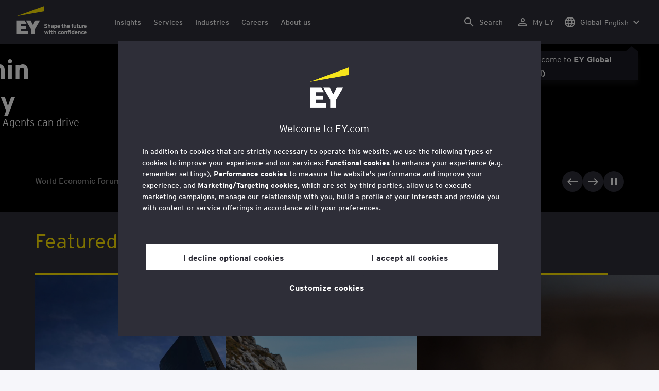

--- FILE ---
content_type: text/html;charset=utf-8
request_url: https://www.ey.com/en_gl
body_size: 47056
content:

<!DOCTYPE html>
<html lang="en">
  <head>
  <meta charset="UTF-8"/>
  
  <title>EY - Global | Shape the future with confidence</title>
  
  <meta name="template" content="ey-landing-page"/>
  <meta name="viewport" content="width=device-width, initial-scale=1"/>
  
  
  <script defer="defer" type="text/javascript" src="/.rum/@adobe/helix-rum-js@%5E2/dist/rum-standalone.js"></script>
<link rel="shortcut icon" type="image" href="/content/dam/ey-unified-site/icon/ey-favicon.jpg"/>

  
  


  

<script>
  window.features={
  "exampleFeature": {
    "featureId": "exampleFeature",
    "enabled": true,
    "source": "ca-config"
  }
}
</script>





  <meta name="description" content="EY provides consulting, assurance, tax and transaction services that help solve our client’s toughest challenges and build a better working world for all."/>

  
  <meta property="og:type" content="website"/>
  <meta property="og:title" content="Home | Shape the future with confidence | EY – Global"/>
  <meta property="og:description" content="EY provides consulting, assurance, tax and transaction services that help solve our client’s toughest challenges and build a better working world for all."/>
  <meta property="og:image" content="https://www.ey.com/content/dam/ey-unified-site/ey-com/en-gl/campaigns/fy25-splash/images/ey-big-sun-at-dawn-on-the-sea-with-beautiful-reflections-and-flocks-of-birds-in-flight-static-no-zoom-article-v3-thin.jpg"/>
  <meta property="og:url" content="https://www.ey.com/en_gl"/>

  <meta name="twitter:card" content="summary_large_image"/>
  <meta name="twitter:title" content="Home | Shape the future with confidence | EY – Global"/>
  <meta name="twitter:description" content="EY provides consulting, assurance, tax and transaction services that help solve our client’s toughest challenges and build a better working world for all."/>
  <meta name="twitter:image" content="https://www.ey.com/content/dam/ey-unified-site/ey-com/en-gl/campaigns/fy25-splash/images/ey-big-sun-at-dawn-on-the-sea-with-beautiful-reflections-and-flocks-of-birds-in-flight-static-no-zoom-article-v3-thin.jpg"/>
  <meta name="twitter:site" content="EYnews"/>



  
  <meta class="elastic" name="author_boost"/>

  <meta class="elastic" name="topic_title_boost"/>


  

  <meta class="elastic" name="contributor_boost"/>

  

  
  

  
  

  
  

  
  

  

  

  

  <meta class="elastic" name="firstpublishdate" content="2024-01-22"/>
  <meta class="elastic" name="dateuser" content="2020-01-01T00:00:00Z"/>
  <meta class="elastic" name="pagedescription" content="EY provides consulting, assurance, tax and transaction services that help solve our client’s toughest challenges and build a better working world for all."/>
  <meta class="elastic" name="pagesubheadline"/>
  <meta class="elastic" name="pagetitle" content="Shape the future with confidence"/>
  <meta class="elastic" name="pagetype" content="homepage"/>
  <meta class="elastic" name="aempath" content="/content/ey-unified-site/ey-com/global/main/en_gl/home"/>
  <meta class="elastic" name="aemPublishPageURL" content="https://www.ey.com/en_gl"/>
  <meta class="elastic" name="aemparentpath" content="/content/ey-unified-site/ey-com/global/main/en_gl"/>
  <meta class="elastic" name="external_id" content="2894339a-09f8-38da-8068-d59df9a8ce7b"/>
  
  <meta class="elastic" name="hide_from_search" content="false"/>
  <meta class="elastic" name="series_identifier" content="Consulting"/>

  

  

  
    <meta class="elastic" name="aempathpart" content="content"/>
  
    <meta class="elastic" name="aempathpart" content="ey-unified-site"/>
  
    <meta class="elastic" name="aempathpart" content="ey-com"/>
  
    <meta class="elastic" name="aempathpart" content="global"/>
  
    <meta class="elastic" name="aempathpart" content="main"/>
  
    <meta class="elastic" name="aempathpart" content="en_gl"/>
  
    <meta class="elastic" name="aempathpart" content="home"/>
  

  

  

  

  

  

  

  <meta class="elastic" name="sectorlabel"/>

  

  <meta class="elastic" name="eventdescription"/>
  

  <meta class="elastic" name="eventtitle"/>
  <meta class="elastic" name="eventtype"/>

  

  

  
  

  <meta class="elastic" name="eventpromoted" content="false"/>

  

  
  

  

  

  

  
  
  
  

  
  

  
    <meta class="elastic" name="area" content="Global"/>
  

  

  
    <meta class="elastic" name="region" content="Global"/>
  

  <meta class="elastic" name="language" content="en"/>

  

  
  <meta class="elastic" name="thumbnailurl" content="/content/dam/ey-unified-site/ey-com/en-gl/campaigns/fy25-splash/images/ey-big-sun-at-dawn-on-the-sea-with-beautiful-reflections-and-flocks-of-birds-in-flight-static-no-zoom-article-v3-thin.jpg"/>
  <meta class="elastic" name="thumbnailalt" content="EY logo black"/>
  <meta class="elastic" name="videoflag"/>
  <meta class="elastic" name="brand" content="EY"/>
  



  
    <script>
      ;(function(win, doc, style, timeout) {
      var STYLE_ID = 'at-body-style';
      function getParent() {
         return doc.getElementsByTagName('head')[0];
      }
      function addStyle(parent, id, def) {
         if (!parent) {
         return;
         }
         var style = doc.createElement('style');
         style.id = id;
         style.innerHTML = def;
         parent.appendChild(style);
      }
      function removeStyle(parent, id) {
         if (!parent) {
         return;
         }
         var style = doc.getElementById(id);
         if (!style) {
         return;
         }
         parent.removeChild(style);
      }
      addStyle(getParent(), STYLE_ID, style);
      setTimeout(function() {
         removeStyle(getParent(), STYLE_ID);
      }, timeout);
      }(window, document, "body {opacity: 0 !important}", 3000));
    </script>
  



  
    <link rel="canonical" href="https://www.ey.com/en_gl"/>
  






  
    <script src="https://cdn.cookielaw.org/scripttemplates/otSDKStub.js" type="text/javascript" charset="UTF-8" data-domain-script="2b8fbcf2-c8f8-48b8-bf66-aa2750188925" data-document-language="true"></script>
    <script type="text/javascript">
      let cookierecheckInterval = 0;
      const cookiecheckingIterations = 15;
      const PERFORMANCE_COOKIE_CODE = "C0002";
      function OptanonWrapper() {
        const cookiePolicyElement = document.querySelectorAll(".up-cookie-policy-link");
        const cookiePolicyElement2 = document.querySelectorAll(".privacy-notice-link");
        const cookiePolicyModalElement = document.querySelector("#cookie-modal");
        const cookiePolicyPath = cookiePolicyModalElement?.getAttribute("data-cookie-policy-path");

        if (cookiePolicyPath) {
          cookiePolicyElement.forEach((item) => {
            item.setAttribute("href", cookiePolicyPath);
          });

          cookiePolicyElement2.forEach((item) => {
            item.setAttribute("href", cookiePolicyPath);
          });
        }

        if (typeof OptanonWrapperCount === "undefined" && !OneTrust.IsAlertBoxClosed()) {
          otInitialDelete();
        } else {
          pageInitialDelete();
        }

        function otInitialDelete() {
          OptanonWrapperCount = "";
          const consentInitialDeleteEvent = new CustomEvent("onetrust-initial-delete");
          window.dispatchEvent(consentInitialDeleteEvent);
        }

        function pageInitialDelete() {
          const onetrustAcceptedCookies = OptanonActiveGroups.split(",").filter((e) => e != "");
          const consentInitialDeleteEvent = new CustomEvent("onetrust-reload-cookie-check", {
            detail: onetrustAcceptedCookies,
          });
          window.dispatchEvent(consentInitialDeleteEvent);
        }

        OneTrust.OnConsentChanged(function (event) {
          const consentChangedEvent = new CustomEvent("onetrust-consent-changed", {
            detail: event.detail,
          });
          window.dispatchEvent(consentChangedEvent);
          if (OnetrustActiveGroups.includes(PERFORMANCE_COOKIE_CODE)) {
            adobe.optIn.approveAll();
            _satellite.track("OneTrust_Acceptance");
          }
        });

        document.querySelectorAll("iframe").forEach((el) => {
          el.onload = () => OptanonWrapper();
        });
      }

      window.addEventListener(
        "modal-ot-cookie-validation",
        () => {
          OptanonWrapper();
        },
        false,
      );

      function listenCookieChange(callback, interval = 2000) {
        let lastCookie = document.cookie;
        const intervalCookie = setInterval(() => {
          let cookie = document.cookie;
          cookierecheckInterval++;
          if (cookierecheckInterval > cookiecheckingIterations) {
            clearInterval(intervalCookie);
          }
          if ((cookie !== lastCookie) || cookierecheckInterval === 1) {
            try {
              callback({ oldValue: lastCookie, newValue: cookie });
            } finally {
              lastCookie = cookie;
            }
          }
        }, interval);
      }

      //delaying cookie deletion to avoid interference with other rendering
      window.addEventListener("load", () => {
        window.setTimeout(() => {
          listenCookieChange(({ oldValue, newValue }) => {
            OptanonWrapper();
          }, 2000);
        }, 2000)
      });

    </script>
  


  <script>
    // Define dataLayer and the gtag function.
window.dataLayer = window.dataLayer || [];
function gtag(){dataLayer.push(arguments);}

// Set default consent to 'denied'
gtag('consent', 'default', {
  'ad_storage': 'denied',
  'ad_user_data': 'denied',
  'ad_personalization': 'denied',
  'analytics_storage': 'denied'})
  </script>



  
    
      
        <script type="application/ld+json">
          {"@context":"http://schema.org","@type":"WebSite","url":"https://www.ey.com/en_gl","potentialAction":{"@type":"SearchAction","target":"https://www.ey.com/en_gl/search?&q={query}","query":"required"}}
        </script>
      
      
      
      
      
      
      
      
      
        <script type="application/ld+json">
          {"@context":"http://schema.org","@type":"Organization","@id":"Organization","description":"EY provides consulting, assurance, tax and transaction services that help solve our client’s toughest challenges and build a better working world for all.","email":"contact@ey.com","logo":"/content/dam/ey-unified-site/site-resources/ey-com/ey-logo-footer.png","url":"https://www.ey.com/en_gl"}
        </script>
      
    
  



  

    <script>
      var digitaldata = {"component":{"link":{},"navigation":{}},"onclick":{},"pageURL":{},"page":{"country":"main","applicationType":"Y","language":"en","program":"no-program","pageName":"Home","copyrightExpires":"17 Jan 2026","solution":"","primaryBuyerFocus":"","keyword":"","eYApplication":"EY.com","createdUser":"","eYArea":"Global","brandName":"EY","eYCountryTerritory":"","eYRegion":"Global","format":[],"firstPublishUser":"","lifecycleCountdown":["9999-09-08T00:00:00.000+05:30"],"journeyID":"","eventIdentifier":"Page Viewed:Home","articleContributors":"","pageLocale":"en","eYProduct":"EY.com","lastPublishUser":"","topic":"","reviewStatus":["NA"],"creatorTool":[],"description":"EY provides consulting, assurance, tax and transaction services that help solve our client’s toughest challenges and build a better working world for all.","liveCopyReference":"Not set","buyerGroupAudience":"","pageOrigin":"Global","scoreNumber":"NA – Legacy Content","lastPublishDate":"Mar 6, 2024, 12:43:36 PM","reviewDate":"Mar 6, 2024, 12:43:36 PM","engPageName":"content:ey-unified-site:ey-com:global:main:en_gl:home","articlePublishDate":"22 Jan 2024","environment":"$[env:AUP_ANALYTICS_ENV]","createdDate":"08 Jul 2023","service":"","firstPublishDate":"22 Jan 2024","clientLifecycleIntent":[],"userFacingDate":"01 Jan 2020","articleAuthor":""},"video":{},"user":{},"onload":{}};

      function checkOneTrustAndLoadAdobe() {
          if (typeof OnetrustActiveGroups !== "undefined") {
              var adobeScript = document.createElement('script');
              adobeScript.type = 'text/javascript';
              adobeScript.src = 'https://assets.adobedtm.com/476538bf0bae/da9b80fab950/launch-59ae0fcb4393.min.js';
              document.head.appendChild(adobeScript);
          } else {
              setTimeout(checkOneTrustAndLoadAdobe, 100); // Retry until OneTrust is available
          }
      }

      if (!window.location.hostname.startsWith("author-")) {
        checkOneTrustAndLoadAdobe();
      }
    </script>

  




  <link rel="stylesheet" href="/etc.clientlibs/ey-unified-site/clientlibs/clientlib-base.lc-d94fc4c4cab90508ac2c52434e245194-lc.min.css" type="text/css">
<script defer src="/etc.clientlibs/core/wcm/components/commons/site/clientlibs/container.lc-0a6aff292f5cc42142779cde92054524-lc.min.js"></script>
<script defer src="/etc.clientlibs/ey-unified-site/clientlibs/clientlib-base.lc-575fc2408067eeaec518b37ac1e6df39-lc.min.js"></script>





  <script defer src="/etc.clientlibs/ey-unified-site/clientlibs/clientlib-webpack-runtime.lc-6af983c5a23481e8c7e09288fc88aa09-lc.min.js"></script>









  




  <link rel="stylesheet" href="/etc.clientlibs/ey-unified-site/clientlibs/clientlib-webpack-components.lc-b9bfbc2c56773ef1bd08a1130c2f725c-lc.min.css" type="text/css">
<script defer src="/etc.clientlibs/ey-unified-site/clientlibs/clientlib-webpack-components.lc-e0a80c712b308e72bdcd58b5dadab76f-lc.min.js"></script>



<!-- Webpack Default light -->

  <link rel="stylesheet" href="/etc.clientlibs/ey-unified-site/clientlibs/clientlib-webpack-default-light.lc-6c7711665e7beb70454ca7822d3a77cf-lc.min.css" type="text/css">
<script defer src="/etc.clientlibs/ey-unified-site/clientlibs/clientlib-webpack-default-light.lc-da5709a9c3a3894f9f09bb025a87788c-lc.min.js"></script>



  
    
    

    

    
    <script src="/etc.clientlibs/clientlibs/granite/jquery.lc-7842899024219bcbdb5e72c946870b79-lc.min.js"></script>
<script src="/etc.clientlibs/clientlibs/granite/utils.lc-e7bf340a353e643d198b25d0c8ccce47-lc.min.js"></script>
<script src="/etc.clientlibs/clientlibs/granite/jquery/granite.lc-543d214c88dfa6f4a3233b630c82d875-lc.min.js"></script>
<script src="/etc.clientlibs/foundation/clientlibs/jquery.lc-dd9b395c741ce2784096e26619e14910-lc.min.js"></script>


    
    
    
    <script async src="/etc.clientlibs/core/wcm/components/commons/datalayer/v2/clientlibs/core.wcm.components.commons.datalayer.v2.lc-1e0136bad0acfb78be509234578e44f9-lc.min.js"></script>


    
    <script async src="/etc.clientlibs/core/wcm/components/commons/datalayer/acdl/core.wcm.components.commons.datalayer.acdl.lc-bf921af342fd2c40139671dbf0920a1f-lc.min.js"></script>



  
  

  
    
    
  
  <!--theme-none: ;--/* The css values of '--theme-' like '
    --theme-white: initial' are use for handling rare cases when component needs to know on which theme is it but not follows it */-->
  <style>
    :root {
      --theme-none: initial;
      --theme-white: ;
      --theme-light-grey: ;
      --theme-mid-grey: ;
      --theme-dark: ;
      --theme-dark-accented: ;
      --theme-accented: ;
      --theme-confident-black: ;
      --theme-confident-black-accented: ;
    }

    .cmp-container--theme-white,
    .up-carousel--slide-theme-white .swiper-slide,
    .cmp-container--theme-white > .hero-identity {
      --theme-none: ;
      --theme-white: initial;
      --theme-light-grey: ;
      --theme-mid-grey: ;
      --theme-dark: ;
      --theme-dark-accented: ;
      --theme-accented: ;
      --theme-confident-black: ;
      --theme-confident-black-accented: ;

      --color: #2e2e38;
      --background-color: #ffffff;
      --hover-background-color: #ffffff;
      --border-color: #c4c4cd;
      --neutral-color: #2e2e38;
      --accent-color: #ffe600;
      --padded-background-color: #eaeaf2;
      --padded-hover-background-color: #eaeaf2;
      /* Unnamed until variables */
      --temp-1: #747480;
      --temp-2: #eaeaf2;
      --temp-3: #2e2e38;
      --temp-4: #c4c4cd;
    }

    .cmp-container--theme-light-grey,
    .up-carousel--slide-theme-light-grey .swiper-slide,
    .cmp-container--theme-light-grey > .hero-identity {
      --theme-none: ;
      --theme-white: ;
      --theme-light-grey: initial;
      --theme-mid-grey: ;
      --theme-dark: ;
      --theme-dark-accented: ;
      --theme-accented: ;
      --theme-confident-black: ;
      --theme-confident-black-accented: ;

      --color: #2e2e38;
      --background-color: #eaeaf2;
      --hover-background-color: #eaeaf2;
      --border-color: #c4c4cd;
      --neutral-color: #2e2e38;
      --accent-color: #ffe600;
      --padded-background-color: #ffffff;
      --padded-hover-background-color: #ffffff;
      /* Unnamed until variables */
      --temp-1: #747480;
      --temp-2: #747480;
      --temp-3: #ffffff;
      --temp-4: #c4c4cd;
    }

    .cmp-container--theme-mid-grey,
    .up-carousel--slide-theme-mid-grey .swiper-slide,
    .cmp-container--theme-mid-grey > .hero-identity {
      --theme-none: ;
      --theme-white: ;
      --theme-light-grey: ;
      --theme-mid-grey: initial;
      --theme-dark: ;
      --theme-dark-accented: ;
      --theme-accented: ;
      --theme-confident-black: ;
      --theme-confident-black-accented: ;

      --color: #2e2e38;
      --background-color: #f6f6fa;
      --hover-background-color: #f6f6fa;
      --border-color: #2e2e38;
      --neutral-color: #2e2e38;
      --accent-color: #ffe600;
      --padded-background-color: #ffffff;
      --padded-hover-background-color: #ffffff;
      /* Unnamed until variables */
      --temp-1: #747480;
      --temp-2: #747480;
      --temp-3: #ffffff;
      --temp-4: #c4c4cd;
    }

    /* Proposed to be dropped */
    .cmp-container--theme-dark,
    .up-carousel--slide-theme-dark .swiper-slide,
    .cmp-container--theme-dark > .hero-identity {
      --theme-none: ;
      --theme-white: ;
      --theme-light-grey: ;
      --theme-mid-grey: ;
      --theme-dark: initial;
      --theme-dark-accented: ;
      --theme-accented: ;
      --theme-confident-black: ;
      --theme-confident-black-accented: ;

      --color: #ffffff;
      --background-color: #2e2e38;
      --hover-background-color: #2e2e38;
      --border-color: #ffffff;
      --neutral-color: #ffffff;
      --accent-color: #ffe600;
      --padded-background-color: #ffffff;
      --padded-hover-background-color: #ffffff;
      /* Unnamed until variables */
      --temp-1: #747480;
      --temp-2: #747480;
      --temp-3: #ffffff;
      --temp-4: #747480;
    }

    .cmp-container--theme-dark-accented,
    .up-carousel--slide-theme-dark-accented .swiper-slide,
    .cmp-container--theme-dark-accented > .hero-identity {
      --theme-none: ;
      --theme-white: ;
      --theme-light-grey: ;
      --theme-mid-grey: ;
      --theme-dark: ;
      --theme-dark-accented: initial;
      --theme-accented: ;
      --theme-confident-black: ;
      --theme-confident-black-accented: ;

      --color: #ffffff;
      --background-color: #2e2e38;
      --hover-background-color: #2e2e38;
      --border-color: #ffffff;
      --neutral-color: #ffe600;
      --accent-color: #ffe600;
      --padded-background-color: #ffffff;
      --padded-hover-background-color: #ffffff;
      /* Unnamed until variables */
      --temp-1: #747480;
      --temp-2: #747480;
      --temp-3: #ffffff;
      --temp-4: #747480;
    }

    .cmp-container--theme-accented,
    .up-carousel--slide-theme-accented .swiper-slide,
    .cmp-container--theme-accented > .hero-identity {
      --theme-none: ;
      --theme-white: ;
      --theme-light-grey: ;
      --theme-mid-grey: ;
      --theme-dark: ;
      --theme-dark-accented: ;
      --theme-accented: initial;
      --theme-confident-black: ;
      --theme-confident-black-accented: ;

      --color: #2e2e38;
      --background-color: #ffe600;
      --hover-background-color: #ffe600;
      --border-color: #2e2e38;
      --neutral-color: #2e2e38;
      --accent-color: #2e2e38;
      --padded-background-color: #ffffff;
      --padded-hover-background-color: #ffffff;
      /* Unnamed until variables */
      --temp-1: #747480;
      --temp-2: #2e2e38;
      --temp-3: #ffffff;
      --temp-4: #747480;
    }

    .cmp-container--theme-confident-black,
    .up-carousel--slide-theme-confident-black .swiper-slide,
    .cmp-container--theme-confident-black > .hero-identity {
      --theme-none: ;
      --theme-white: ;
      --theme-light-grey: ;
      --theme-mid-grey: ;
      --theme-dark: ;
      --theme-dark-accented: ;
      --theme-accented: ;
      --theme-confident-black: initial;
      --theme-confident-black-accented: ;

      --color: #ffffff;
      --background-color: #1a1a24;
      --hover-background-color: #1a1a24;
      --border-color: #ffffff;
      --neutral-color: #ffffff;
      --accent-color: #ffe600;
      --padded-background-color: #ffffff;
      --padded-hover-background-color: #ffffff;
      /* Unnamed until variables */
      --temp-1: #747480;
      --temp-2: #747480;
      --temp-3: #ffffff;
      --temp-4: #747480;
    }

    .cmp-container--theme-confident-black-accented,
    .up-carousel--slide-theme-confident-black-accented .swiper-slide,
    .cmp-container--theme-confident-black-accented > .hero-identity {
      --theme-none: ;
      --theme-white: ;
      --theme-light-grey: ;
      --theme-mid-grey: ;
      --theme-dark: ;
      --theme-dark-accented: ;
      --theme-accented: ;
      --theme-confident-black: ;
      --theme-confident-black-accented: initial;

      --color: #ffffff;
      --background-color: #1a1a24;
      --hover-background-color: #1a1a24;
      --border-color: #ffffff;
      --neutral-color: #ffe600;
      --accent-color: #ffe600;
      --padded-background-color: #ffffff;
      --padded-hover-background-color: #ffffff;
      /* Unnamed until variables */
      --temp-1: #747480;
      --temp-2: #747480;
      --temp-3: #ffffff;
      --temp-4: #747480;
    }
  </style>

    
    
  
</head>
  
  
  
  <body class="page-v2 page basicpage page--ey" id="page-b41607063f" data-cmp-data-layer-enabled data-progress-bar-enabled="false" data-dateformat="dd MMM yyyy" data-eventdatefirstelement="dd" data-eventdatesecondelement="MMM yyyy" data-eventdatevariant="bigFirstElement">
    <script>
      window.adobeDataLayer = window.adobeDataLayer || [];
      adobeDataLayer.push({
        page: JSON.parse("{\x22page\u002Db41607063f\x22:{\x22@type\x22:\x22core\/wcm\/extensions\/amp\/components\/page\/v1\/page\x22,\x22repo:modifyDate\x22:\x222026\u002D01\u002D14T16:04:59Z\x22,\x22dc:title\x22:\x22Home\x22,\x22dc:description\x22:\x22EY provides consulting, assurance, tax and transaction services that help solve our client’s toughest challenges and build a better working world for all.\x22,\x22xdm:template\x22:\x22\/conf\/ey\u002Dunified\u002Dsite\/settings\/wcm\/templates\/ey\u002Dlanding\u002Dpage\x22,\x22xdm:language\x22:\x22en\x22,\x22xdm:tags\x22:[],\x22repo:path\x22:\x22\/content\/ey\u002Dunified\u002Dsite\/ey\u002Dcom\/global\/main\/en_gl\/home.html\x22}}"),
        event: "cmp:show",
        eventInfo: {
          path: 'page.page\u002Db41607063f',
        },
      });
    </script>
    
      
    
    
      




      
<div class="root container responsivegrid">

    
    <div id="container-9bf4db1d74" class="cmp-container">
        


<div class="aem-Grid aem-Grid--12 aem-Grid--default--12 ">
    
    <div class="experiencefragment aem-GridColumn aem-GridColumn--default--12">
<div id="header" class="cmp-experiencefragment cmp-experiencefragment--header" data-elastic-exclude>


    
    
    
    <div id="container-d4049799c9" class="cmp-container">
        
        <div class="container responsivegrid">

    
    
    
    <div id="unified-header" class="cmp-container">
        
        <div class="container responsivegrid">

    
    
    
    <div id="logo-container" class="cmp-container">
        
        <div class="main-navigation-logo"><div id="main-navigation-logo-74fbe513e1a0" data-analytics-category="Top Navigation" class="cmp-logo up-navigation-translation-labels" data-translation-open-navigation-menu="Open navigation menu" data-translation-close-navigation-menu="Close navigation menu" data-translation-open-country-language-switcher="Open country language switcher" data-translation-close-country-language-switcher="Close country language switcher" data-translation-open-search="Open Search" data-translation-close-search="Close Search" data-translation-see-all="See all" data-translation-close="Close" data-translation-back="Back" data-translation-skip-to-content="Skip to content" data-translation-my-ey="My EY">

  <a class="cmp-logo__link" data-analytics-link-click data-analytics-label="Logo" href="https://www.ey.com/en_gl" title="EY Logo">

    <span class="sr-only">EY Logo</span>
    
    
      
  <?xml version="1.0" encoding="UTF-8"?>
<svg id="a" data-name="Artwork" xmlns="http://www.w3.org/2000/svg" height="402.22" class="cmp-logo__image" xmlns:xlink="http://www.w3.org/1999/xlink" viewBox="0 0 1000.5 402.22">
  <defs>
    <style>
 
    </style>
    <clipPath id="ey-logo-first-line">
      <rect class="d" x="392.42" y="248.61" width="607.58" height="78.66"/>
    </clipPath>
    <clipPath id="ey-logo-second-line">
      <rect class="d" x="392.42" y="334.54" width="607.58" height="66.72"/>
    </clipPath>
  </defs>
  <polygon class="g" points="267.91 202.77 234.19 267.54 200.56 202.77 134.74 202.77 204.09 322.86 204.09 401.26 263.44 401.26 263.44 322.86 332.89 202.77 267.91 202.77"/>
  <polygon class="f" points="392.42 0 0 143.22 392.42 73.9 392.42 0"/>
  <polygon class="g" points="3.43 401.26 162.23 401.26 162.23 355.61 62.96 355.61 62.96 322.86 134.74 322.86 134.74 281.18 62.96 281.18 62.96 248.42 142.37 248.42 116.02 202.77 3.43 202.77 3.43 401.26"/>
  <g clip-path="url(#ey-logo-second-line)" id="ey-logo-text-second-line">
    <path class="g" d="M865.51,378.72c0,1.43-.1,3.23-.19,3.9h-27.2c.48,6.28,4.76,8.85,9.61,8.85,2.85,0,5.52-.86,7.8-3.14l7.99,6.75c-4.18,5.23-10.56,7.13-16.26,7.13-13.13,0-20.64-10.08-20.64-23.3,0-14.36,8.85-23.49,19.88-23.49,11.79,0,19.02,10.37,19.02,23.3ZM838.31,373.87h15.98c-.38-5.04-3.61-8.47-8.18-8.47-5.42,0-7.51,4.76-7.8,8.47Z"/>
    <path class="g" d="M1000,378.72c0,1.43-.1,3.23-.19,3.9h-27.2c.48,6.28,4.76,8.85,9.61,8.85,2.85,0,5.52-.86,7.8-3.14l7.99,6.75c-4.18,5.23-10.56,7.13-16.26,7.13-13.13,0-20.64-10.08-20.64-23.3,0-14.36,8.85-23.49,19.88-23.49,11.79,0,19.02,10.37,19.02,23.3ZM972.8,373.87h15.98c-.38-5.04-3.61-8.47-8.18-8.47-5.42,0-7.51,4.76-7.8,8.47Z"/>
    <path class="g" d="M950.16,385.29l7.42,7.04c-3.8,4.85-9.04,9.89-17.88,9.89-12.27,0-21.31-9.8-21.31-23.3,0-12.36,7.51-23.49,21.5-23.49,7.99,0,13.51,3.61,17.6,9.7l-7.61,7.7c-2.66-3.52-5.52-6.28-10.08-6.28-6.18,0-9.42,5.23-9.42,12.17,0,6.47,2.85,12.27,9.51,12.27,4.09,0,7.51-2.19,10.27-5.71Z"/>
    <path class="g" d="M911.54,401.26h-11.6v-24.44c0-6.28-1.43-10.46-7.7-10.46-5.9,0-7.8,3.52-7.8,10.18v24.73h-11.6v-44.89h11.6v3.04c2.38-2.38,5.9-3.99,10.94-3.99,12.17,0,16.17,9.42,16.17,20.45v25.4Z"/>
    <path class="g" d="M766.4,352.47c3.71,0,6.66-2.95,6.66-6.66s-2.95-6.66-6.66-6.66-6.66,2.95-6.66,6.66,2.95,6.66,6.66,6.66Z"/>
    <path class="g" d="M469.84,352.47c3.71,0,6.66-2.95,6.66-6.66s-2.95-6.66-6.66-6.66-6.66,2.95-6.66,6.66,2.95,6.66,6.66,6.66Z"/>
    <path class="g" d="M808.06,387.38v-17.12c-2.47-2.66-4.85-3.9-8.08-3.9-6.75,0-8.37,5.33-8.37,11.7,0,7.23,2.09,13.22,8.66,13.22,3.23,0,5.52-1.43,7.8-3.9ZM819.67,401.26h-11.6v-2.95c-3.8,2.76-6.09,3.9-10.18,3.9-12.94,0-18.45-11.22-18.45-23.78,0-13.6,6.47-23.02,18.17-23.02,3.9,0,7.61,1.05,10.46,3.61v-14.36l11.6-5.8v62.39Z"/>
    <rect class="g" x="760.51" y="356.37" width="11.6" height="44.89"/>
    <path class="g" d="M753.75,340.39v9.32c-1.71-.57-3.99-.86-5.71-.86-3.33,0-4.85,1.05-4.85,3.9v3.61h9.61v10.84h-9.61v34.05h-11.6v-34.05h-6.28v-10.84h6.28v-5.42c0-8.37,5.23-11.79,13.7-11.79,2.47,0,6.09.29,8.47,1.24Z"/>
    <path class="g" d="M719.61,401.26h-11.6v-24.44c0-6.28-1.43-10.46-7.7-10.46-5.9,0-7.8,3.52-7.8,10.18v24.73h-11.6v-44.89h11.6v3.04c2.38-2.38,5.9-3.99,10.94-3.99,12.17,0,16.17,9.42,16.17,20.45v25.4Z"/>
    <path class="g" d="M652.93,355.42c-12.94,0-21.02,10.18-21.02,23.4,0,13.89,8.85,23.4,21.02,23.4s21.02-9.51,21.02-23.4-8.08-23.4-21.02-23.4ZM652.93,390.99c-7.42,0-9.04-7.13-9.04-12.17,0-6.94,2.85-12.27,9.04-12.27s9.04,5.33,9.04,12.27c0,5.04-1.62,12.17-9.04,12.17Z"/>
    <path class="g" d="M620.69,385.29l7.42,7.04c-3.8,4.85-9.04,9.89-17.88,9.89-12.27,0-21.31-9.8-21.31-23.3,0-12.36,7.51-23.49,21.5-23.49,7.99,0,13.51,3.61,17.6,9.7l-7.61,7.7c-2.66-3.52-5.52-6.28-10.08-6.28-6.18,0-9.42,5.23-9.42,12.17,0,6.47,2.85,12.27,9.51,12.27,4.09,0,7.51-2.19,10.27-5.71Z"/>
    <path class="g" d="M560.67,401.26h-11.6v-24.44c0-6.28-1.43-10.46-7.7-10.46-5.9,0-7.89,3.52-7.89,10.18v24.73h-11.6v-56.59l11.6-5.8v20.54c2.19-2.66,6.75-3.99,11.22-3.99,11.79,0,15.98,9.32,15.98,20.45v25.4Z"/>
    <path class="g" d="M514.73,387.76l-1.71,11.7c-2.38,1.9-8.08,2.76-11.13,2.76-7.04,0-12.08-5.61-12.08-13.41v-21.59h-7.8v-10.84h7.8v-11.7l11.6-5.8v17.5h13.13v10.84h-13.13v18.45c0,4.09,1.52,5.42,4.28,5.42s7.04-1.43,9.04-3.33Z"/>
    <rect class="g" x="464.04" y="356.37" width="11.6" height="44.89"/>
    <polygon class="g" points="457.95 356.37 443.78 401.26 433.13 401.26 425.52 373.97 417.81 401.26 407.16 401.26 393.08 356.37 406.02 356.37 412.77 382.43 420.38 356.37 430.94 356.37 438.55 382.43 445.4 356.37 457.95 356.37"/>
  </g>
  <g clip-path="url(#ey-logo-first-line)" id="ey-logo-text-first-line">
    <path class="g" d="M846.68,310.72h-11.03v-3.14c-2.47,2.76-6.47,4.09-10.46,4.09-11.6,0-15.98-8.37-15.98-20.45v-25.4h11.22v24.44c0,6.09,1.24,10.65,7.51,10.65s7.51-4.76,7.51-10.27v-24.82h11.22v44.89Z"/>
    <path class="g" d="M881.68,297.59l-1.62,11.41c-2.28,1.81-6.47,2.66-9.23,2.66-6.85,0-12.17-5.14-12.17-13.32v-21.78h-6.47v-10.75h6.47v-11.7l11.22-5.71v17.41h10.65v10.75h-10.65v18.83c0,3.9,1.62,5.33,4.38,5.33s5.61-1.43,7.42-3.14Z"/>
    <path class="g" d="M711.24,310.72h-11.22v-24.44c0-6.09-1.33-10.56-7.61-10.56s-7.7,4.09-7.7,10.27v24.73h-11.22v-56.59l11.22-5.71v20.54c2.47-2.47,5.52-4.09,10.56-4.09,11.89,0,15.98,9.13,15.98,20.54v25.3Z"/>
    <path class="g" d="M1000,288.17c0,1.43-.1,3.23-.19,3.9h-27.2c.48,6.28,4.76,8.85,9.61,8.85,2.85,0,5.52-.86,7.8-3.14l7.99,6.75c-4.18,5.23-10.56,7.13-16.26,7.13-13.13,0-20.64-10.08-20.64-23.3,0-14.36,8.85-23.49,19.88-23.49,11.79,0,19.02,10.37,19.02,23.3ZM972.8,283.32h15.98c-.38-5.04-3.61-8.47-8.18-8.47-5.42,0-7.51,4.76-7.8,8.47Z"/>
    <path class="g" d="M924.39,310.72h-11.03v-3.14c-2.47,2.76-6.47,4.09-10.46,4.09-11.6,0-15.98-8.37-15.98-20.45v-25.4h11.22v24.44c0,6.09,1.24,10.65,7.51,10.65s7.51-4.76,7.51-10.27v-24.82h11.22v44.89Z"/>
    <path class="g" d="M755.85,288.17c0,1.43-.1,3.23-.19,3.9h-27.2c.48,6.28,4.76,8.85,9.61,8.85,2.85,0,5.52-.86,7.8-3.14l7.99,6.75c-4.18,5.23-10.56,7.13-16.26,7.13-13.13,0-20.64-10.08-20.64-23.3,0-14.36,8.85-23.49,19.88-23.49,11.79,0,19.02,10.37,19.02,23.3ZM728.64,283.32h15.98c-.38-5.04-3.61-8.47-8.18-8.47-5.42,0-7.51,4.76-7.8,8.47Z"/>
    <path class="g" d="M806.35,249.94v9.23c-2.57-.67-4.28-.95-5.8-.95-3.99,0-4.85,1.43-4.85,3.71v3.9h7.61v10.84h-7.61v34.05h-11.22v-34.05h-5.52v-10.84h5.52v-5.42c0-7.8,4.09-11.79,13.6-11.79,3.04,0,5.52.57,8.27,1.33Z"/>
    <path class="g" d="M668.34,297.59l-1.62,11.41c-2.28,1.81-6.28,2.66-9.04,2.66-6.85,0-12.17-5.14-12.17-13.32v-21.78h-7.8v-10.75h7.8v-11.7l11.22-5.71v17.41h10.46v10.75h-10.46v18.83c0,3.9,1.62,5.33,4.38,5.33s5.42-1.43,7.23-3.14Z"/>
    <path class="g" d="M616.12,288.17c0,1.43-.1,3.23-.19,3.9h-26.25c.48,6.28,4.85,8.85,9.7,8.85,2.85,0,5.42-.86,7.7-3.14l7.99,6.75c-3.71,4.95-10.46,7.13-16.45,7.13-12.84,0-20.45-10.08-20.45-23.21s8.27-23.59,19.97-23.59c12.55,0,17.98,11.41,17.98,23.3ZM589.87,283.32h15.98c-.48-5.04-3.42-8.47-8.27-8.47-5.14,0-7.42,4.76-7.7,8.47Z"/>
    <path class="g" d="M572.85,288.37c0,11.51-4.76,23.3-17.5,23.3-4.95,0-7.99-1.81-9.99-3.71v13.7l-11.22,5.61v-61.44h11.22v3.04c2.95-2.66,5.99-3.99,10.18-3.99,12.08,0,17.31,11.41,17.31,23.49ZM561.24,288.94c0-6.56-1.71-13.22-8.47-13.22-3.14,0-5.61,1.43-7.42,3.99v17.12c1.81,2.57,4.85,4.09,8.08,4.09,6.28,0,7.8-5.71,7.8-11.98Z"/>
    <path class="g" d="M526.34,310.72h-11.22v-3.14c-2.66,2.66-6.09,4.09-10.46,4.09-8.85,0-15.79-5.71-15.79-15.6s6.75-15.12,17.5-15.12c2.85,0,5.8.38,8.75,1.81v-2.38c0-4.18-2.76-5.9-7.7-5.9-3.52,0-6.85.86-10.37,2.95l-4.47-7.99c4.85-3.04,9.51-4.57,15.5-4.57,11.32,0,18.26,5.52,18.26,15.69v30.15ZM515.11,297.59v-5.71c-2.28-1.43-5.23-1.9-7.51-1.9-4.95,0-7.32,2.19-7.32,5.8,0,3.42,2.19,6.18,6.37,6.18,2.19,0,5.99-.76,8.47-4.38Z"/>
    <path class="g" d="M482.68,310.72h-11.22v-24.44c0-6.09-1.33-10.56-7.61-10.56s-7.7,4.09-7.7,10.27v24.73h-11.22v-56.59l11.22-5.71v20.54c2.47-2.47,5.52-4.09,10.56-4.09,11.89,0,15.98,9.13,15.98,20.54v25.3Z"/>
    <path class="g" d="M438.74,292.74c0,13.51-10.27,18.93-22.45,18.93-8.75,0-18.45-2.76-23.87-10.75l8.37-7.42c3.9,4.66,9.51,6.85,15.22,6.85,6.75,0,10.65-3.04,10.65-7.32,0-1.71-.67-3.42-3.52-4.85-2.09-1.05-4.66-1.71-9.7-2.95-3.14-.76-9.61-2.28-13.6-5.52-3.99-3.23-5.14-7.89-5.14-11.98,0-12.65,10.84-17.79,21.5-17.79,9.23,0,15.88,3.8,21.21,9.23l-8.37,8.18c-3.9-3.9-7.7-6.09-13.6-6.09-5.04,0-8.75,1.62-8.75,5.8,0,1.81.67,3.04,2.47,4.09,2.09,1.14,5.04,2,9.61,3.14,5.42,1.43,10.46,2.66,14.55,5.99,3.61,2.95,5.42,6.85,5.42,12.46Z"/>
    <path class="g" d="M961.57,267.92l-4.58,11.22c-1.71-1.62-3.71-2.76-6.47-2.76-5.33,0-6.65,4.47-6.65,9.89v24.44h-11.22v-44.89h11.22v3.14c2.57-2.57,5.8-4.09,9.42-4.09,3.14,0,5.9.95,8.27,3.04Z"/>
  </g>
</svg>
  
    <style>
           .d, .e {
        fill: none;
      }

      .d, .f, .g {
        stroke-width: 0px;
      }

      .e {
        stroke: #fff;
        stroke-miterlimit: 10;
      }

      .f {
        fill: #ffe600;
      }

      .h {
        clip-path: url(#b);
      }

      .i {
        clip-path: url(#c);
      }

      .g {
        fill: #fff;
      }

.cmp-logo__image {
        fill: white;
        transition: all 0.3s ease-out;
      }
      #logo-container .slideIn {
        transition: width 0.3s ease-in-out;
        width: 100;
      }
      #logo-container .slideOut {
        transition: width 0.3s ease-in-out;
        width: 0;
      }
    </style>
  
  
    <script>
      class EYLogoAnimation {
            constructor(ele) {
              this.element = ele;
              this.firstLine = this.element.querySelector(
                "#ey-logo-first-line rect"
              );
              this.secondLine = this.element.querySelector(
                "#ey-logo-second-line rect"
              );
              if (this.firstLine && this.secondLine) {
                this.bindEvents();
                this.animation(false);
              }
            }

            animation(scrollBool) {
              if (scrollBool) {
                if (window.scrollY == 0) {
                  this.firstLine.setAttribute("class", "slideIn");
                  this.secondLine.setAttribute("class", "slideIn");
                }
                if (window.scrollY !== 0) {
                  this.firstLine.setAttribute("class", "slideOut");
                  this.secondLine.setAttribute("class", "slideOut");
                }
              }
            }

            bindEvents() {
              window.addEventListener("scroll", () => {
                this.animation(true);
              });
            }
          }

          document.addEventListener("DOMContentLoaded", () => {
            document
              .querySelectorAll(".cmp-logo__image")
              .forEach((eysvglogo) => {
                new EYLogoAnimation(eysvglogo);
              });
          });
    </script>
  

      
    
  </a>
</div>

    

</div>

        
    </div>

</div>
<div class="container responsivegrid">

    
    
    
    <div id="sitenav-top" class="cmp-container">
        
        <div class="navigation">
<nav id="navigation-da120aecdb" class="cmp-navigation" itemscope itemtype="http://schema.org/SiteNavigationElement" data-cmp-data-layer="{&#34;navigation-da120aecdb&#34;:{&#34;@type&#34;:&#34;ey-unified-site/components/navigation&#34;,&#34;repo:modifyDate&#34;:&#34;2024-03-25T02:40:16Z&#34;}}">
    <ul class="cmp-navigation__group">
        
    <li class="cmp-navigation__item cmp-navigation__item--level-0" data-cmp-data-layer="{&#34;navigation-da120aecdb-item-fdc861d8b0&#34;:{&#34;@type&#34;:&#34;ey-unified-site/components/navigation/item&#34;,&#34;repo:modifyDate&#34;:&#34;2024-01-22T15:55:02Z&#34;,&#34;dc:title&#34;:&#34;Insights&#34;,&#34;xdm:linkURL&#34;:&#34;/en_gl/insights&#34;}}">
        
    <a href="/en_gl/insights" data-cmp-clickable class="cmp-navigation__item-link">Insights</a>

        
    <ul class="cmp-navigation__group">
        
    <li class="cmp-navigation__item cmp-navigation__item--level-1" data-cmp-data-layer="{&#34;navigation-da120aecdb-item-7f96fd2866&#34;:{&#34;@type&#34;:&#34;ey-unified-site/components/navigation/item&#34;,&#34;repo:modifyDate&#34;:&#34;2024-01-22T15:55:26Z&#34;,&#34;dc:title&#34;:&#34;AI Insights&#34;,&#34;xdm:linkURL&#34;:&#34;/en_gl/services/ai&#34;}}">
        
    <a href="/en_gl/services/ai" data-cmp-clickable class="cmp-navigation__item-link">AI Insights</a>

        
    </li>

    
        
    <li class="cmp-navigation__item cmp-navigation__item--level-1" data-cmp-data-layer="{&#34;navigation-da120aecdb-item-a0df9ac1fc&#34;:{&#34;@type&#34;:&#34;ey-unified-site/components/navigation/item&#34;,&#34;repo:modifyDate&#34;:&#34;2024-01-22T15:55:26Z&#34;,&#34;dc:title&#34;:&#34;Finance&#34;,&#34;xdm:linkURL&#34;:&#34;/en_gl/cfo-agenda&#34;}}">
        
    <a href="/en_gl/cfo-agenda" data-cmp-clickable class="cmp-navigation__item-link">Finance</a>

        
    </li>

    
        
    <li class="cmp-navigation__item cmp-navigation__item--level-1" data-cmp-data-layer="{&#34;navigation-da120aecdb-item-4fcdff03ec&#34;:{&#34;@type&#34;:&#34;ey-unified-site/components/navigation/item&#34;,&#34;repo:modifyDate&#34;:&#34;2025-09-24T12:17:06Z&#34;,&#34;dc:title&#34;:&#34;Geostrategy &#34;,&#34;xdm:linkURL&#34;:&#34;/en_gl/insights/geostrategy&#34;}}">
        
    <a href="/en_gl/insights/geostrategy" data-cmp-clickable class="cmp-navigation__item-link">Geostrategy </a>

        
    </li>

    
        
    <li class="cmp-navigation__item cmp-navigation__item--level-1" data-cmp-data-layer="{&#34;navigation-da120aecdb-item-0b670e456b&#34;:{&#34;@type&#34;:&#34;ey-unified-site/components/navigation/item&#34;,&#34;repo:modifyDate&#34;:&#34;2024-01-22T15:55:26Z&#34;,&#34;dc:title&#34;:&#34;People and workforce&#34;,&#34;xdm:linkURL&#34;:&#34;/en_gl/services/workforce&#34;}}">
        
    <a href="/en_gl/services/workforce" data-cmp-clickable class="cmp-navigation__item-link">People and workforce</a>

        
    </li>

    
        
    <li class="cmp-navigation__item cmp-navigation__item--level-1" data-cmp-data-layer="{&#34;navigation-da120aecdb-item-66711c6d92&#34;:{&#34;@type&#34;:&#34;ey-unified-site/components/navigation/item&#34;,&#34;repo:modifyDate&#34;:&#34;2025-02-13T14:33:02Z&#34;,&#34;dc:title&#34;:&#34;Risk&#34;,&#34;xdm:linkURL&#34;:&#34;/en_gl/services/risk&#34;}}">
        
    <a href="/en_gl/services/risk" data-cmp-clickable class="cmp-navigation__item-link">Risk</a>

        
    </li>

    
        
    <li class="cmp-navigation__item cmp-navigation__item--level-1" data-cmp-data-layer="{&#34;navigation-da120aecdb-item-2ffca73e56&#34;:{&#34;@type&#34;:&#34;ey-unified-site/components/navigation/item&#34;,&#34;repo:modifyDate&#34;:&#34;2024-01-22T15:55:26Z&#34;,&#34;dc:title&#34;:&#34;Sustainability&#34;,&#34;xdm:linkURL&#34;:&#34;/en_gl/services/sustainability&#34;}}">
        
    <a href="/en_gl/services/sustainability" data-cmp-clickable class="cmp-navigation__item-link">Sustainability</a>

        
    </li>

    
        
    <li class="cmp-navigation__item cmp-navigation__item--level-1" data-cmp-data-layer="{&#34;navigation-da120aecdb-item-ea23cebfc3&#34;:{&#34;@type&#34;:&#34;ey-unified-site/components/navigation/item&#34;,&#34;repo:modifyDate&#34;:&#34;2024-01-22T15:55:26Z&#34;,&#34;dc:title&#34;:&#34;Technology&#34;,&#34;xdm:linkURL&#34;:&#34;/en_gl/services/technology&#34;}}">
        
    <a href="/en_gl/services/technology" data-cmp-clickable class="cmp-navigation__item-link">Technology</a>

        
    </li>

    
        
    <li class="cmp-navigation__item cmp-navigation__item--level-1" data-cmp-data-layer="{&#34;navigation-da120aecdb-item-e1879bf852&#34;:{&#34;@type&#34;:&#34;ey-unified-site/components/navigation/item&#34;,&#34;repo:modifyDate&#34;:&#34;2024-01-22T15:55:26Z&#34;,&#34;dc:title&#34;:&#34;EY Transformation&#34;,&#34;xdm:linkURL&#34;:&#34;/en_gl/transformation&#34;}}">
        
    <a href="/en_gl/transformation" data-cmp-clickable class="cmp-navigation__item-link">EY Transformation</a>

        
    </li>

    </ul>

    </li>

    
        
    <li class="cmp-navigation__item cmp-navigation__item--level-0" data-cmp-data-layer="{&#34;navigation-da120aecdb-item-95d92314f0&#34;:{&#34;@type&#34;:&#34;ey-unified-site/components/navigation/item&#34;,&#34;repo:modifyDate&#34;:&#34;2024-01-22T15:55:02Z&#34;,&#34;dc:title&#34;:&#34;Services&#34;,&#34;xdm:linkURL&#34;:&#34;/en_gl/services&#34;}}">
        
    <a href="/en_gl/services" data-cmp-clickable class="cmp-navigation__item-link">Services</a>

        
    <ul class="cmp-navigation__group">
        
    <li class="cmp-navigation__item cmp-navigation__item--level-1" data-cmp-data-layer="{&#34;navigation-da120aecdb-item-b138136913&#34;:{&#34;@type&#34;:&#34;ey-unified-site/components/navigation/item&#34;,&#34;repo:modifyDate&#34;:&#34;2024-01-22T15:55:45Z&#34;,&#34;dc:title&#34;:&#34;Strategy by EY-Parthenon&#34;,&#34;xdm:linkURL&#34;:&#34;/en_gl/services/strategy/parthenon&#34;}}">
        
    <a href="/en_gl/services/strategy/parthenon" data-cmp-clickable class="cmp-navigation__item-link">Strategy by EY-Parthenon</a>

        
    <ul class="cmp-navigation__group">
        
    <li class="cmp-navigation__item cmp-navigation__item--level-2" data-cmp-data-layer="{&#34;navigation-da120aecdb-item-31cce38500&#34;:{&#34;@type&#34;:&#34;ey-unified-site/components/navigation/item&#34;,&#34;repo:modifyDate&#34;:&#34;2024-01-22T16:02:09Z&#34;,&#34;dc:title&#34;:&#34;Strategy Consulting&#34;,&#34;xdm:linkURL&#34;:&#34;/en_gl/services/strategy/consulting&#34;}}">
        
    <a href="/en_gl/services/strategy/consulting" data-cmp-clickable class="cmp-navigation__item-link">Strategy Consulting</a>

        
    </li>

    
        
    <li class="cmp-navigation__item cmp-navigation__item--level-2" data-cmp-data-layer="{&#34;navigation-da120aecdb-item-3ede1ccf20&#34;:{&#34;@type&#34;:&#34;ey-unified-site/components/navigation/item&#34;,&#34;repo:modifyDate&#34;:&#34;2024-01-22T16:02:09Z&#34;,&#34;dc:title&#34;:&#34;Corporate Strategy&#34;,&#34;xdm:linkURL&#34;:&#34;/en_gl/services/strategy/corporate-growth-strategy&#34;}}">
        
    <a href="/en_gl/services/strategy/corporate-growth-strategy" data-cmp-clickable class="cmp-navigation__item-link">Corporate Strategy</a>

        
    </li>

    
        
    <li class="cmp-navigation__item cmp-navigation__item--level-2" data-cmp-data-layer="{&#34;navigation-da120aecdb-item-3c91fed823&#34;:{&#34;@type&#34;:&#34;ey-unified-site/components/navigation/item&#34;,&#34;repo:modifyDate&#34;:&#34;2024-01-22T16:02:09Z&#34;,&#34;dc:title&#34;:&#34;Geopolitical Strategy&#34;,&#34;xdm:linkURL&#34;:&#34;/en_gl/services/geostrategy/geostrategic-business-group&#34;}}">
        
    <a href="/en_gl/services/geostrategy/geostrategic-business-group" data-cmp-clickable class="cmp-navigation__item-link">Geopolitical Strategy</a>

        
    </li>

    
        
    <li class="cmp-navigation__item cmp-navigation__item--level-2" data-cmp-data-layer="{&#34;navigation-da120aecdb-item-7381abe587&#34;:{&#34;@type&#34;:&#34;ey-unified-site/components/navigation/item&#34;,&#34;repo:modifyDate&#34;:&#34;2024-01-22T16:02:09Z&#34;,&#34;dc:title&#34;:&#34;Commercial Strategy&#34;,&#34;xdm:linkURL&#34;:&#34;/en_gl/services/strategy/commercial-strategy-consulting&#34;}}">
        
    <a href="/en_gl/services/strategy/commercial-strategy-consulting" data-cmp-clickable class="cmp-navigation__item-link">Commercial Strategy</a>

        
    </li>

    
        
    <li class="cmp-navigation__item cmp-navigation__item--level-2" data-cmp-data-layer="{&#34;navigation-da120aecdb-item-d104f06d9a&#34;:{&#34;@type&#34;:&#34;ey-unified-site/components/navigation/item&#34;,&#34;repo:modifyDate&#34;:&#34;2025-04-11T13:38:06Z&#34;,&#34;dc:title&#34;:&#34;Working Capital&#34;,&#34;xdm:linkURL&#34;:&#34;/en_gl/services/strategy-transactions/liquidity-working-capital-advisory&#34;}}">
        
    <a href="/en_gl/services/strategy-transactions/liquidity-working-capital-advisory" data-cmp-clickable class="cmp-navigation__item-link">Working Capital</a>

        
    </li>

    
        
    <li class="cmp-navigation__item cmp-navigation__item--level-2" data-cmp-data-layer="{&#34;navigation-da120aecdb-item-320b302877&#34;:{&#34;@type&#34;:&#34;ey-unified-site/components/navigation/item&#34;,&#34;repo:modifyDate&#34;:&#34;2024-01-22T16:02:09Z&#34;,&#34;dc:title&#34;:&#34;Turnaround and Restructuring Consulting&#34;,&#34;xdm:linkURL&#34;:&#34;/en_gl/services/strategy/restructuring-turnaround-strategy&#34;}}">
        
    <a href="/en_gl/services/strategy/restructuring-turnaround-strategy" data-cmp-clickable class="cmp-navigation__item-link">Turnaround and Restructuring Consulting</a>

        
    </li>

    
        
    <li class="cmp-navigation__item cmp-navigation__item--level-2" data-cmp-data-layer="{&#34;navigation-da120aecdb-item-569c9b91fb&#34;:{&#34;@type&#34;:&#34;ey-unified-site/components/navigation/item&#34;,&#34;repo:modifyDate&#34;:&#34;2024-01-22T16:02:09Z&#34;,&#34;dc:title&#34;:&#34;Sustainability Strategy&#34;,&#34;xdm:linkURL&#34;:&#34;/en_gl/services/strategy-transactions/sustainability-esg-strategy&#34;}}">
        
    <a href="/en_gl/services/strategy-transactions/sustainability-esg-strategy" data-cmp-clickable class="cmp-navigation__item-link">Sustainability Strategy</a>

        
    </li>

    
        
    <li class="cmp-navigation__item cmp-navigation__item--level-2" data-cmp-data-layer="{&#34;navigation-da120aecdb-item-812fc85ddf&#34;:{&#34;@type&#34;:&#34;ey-unified-site/components/navigation/item&#34;,&#34;repo:modifyDate&#34;:&#34;2025-04-11T13:44:54Z&#34;,&#34;dc:title&#34;:&#34;AI Strategy Consulting&#34;,&#34;xdm:linkURL&#34;:&#34;/en_gl/services/strategy/ai-strategy-consulting-mergers-acquisitions&#34;}}">
        
    <a href="/en_gl/services/strategy/ai-strategy-consulting-mergers-acquisitions" data-cmp-clickable class="cmp-navigation__item-link">AI Strategy Consulting</a>

        
    </li>

    
        
    <li class="cmp-navigation__item cmp-navigation__item--level-2" data-cmp-data-layer="{&#34;navigation-da120aecdb-item-00c2382d3a&#34;:{&#34;@type&#34;:&#34;ey-unified-site/components/navigation/item&#34;,&#34;repo:modifyDate&#34;:&#34;2024-01-22T16:02:09Z&#34;,&#34;dc:title&#34;:&#34;Industry Strategy&#34;,&#34;xdm:linkURL&#34;:&#34;/en_gl/services/strategy/industry-strategy&#34;}}">
        
    <a href="/en_gl/services/strategy/industry-strategy" data-cmp-clickable class="cmp-navigation__item-link">Industry Strategy</a>

        
    </li>

    </ul>

    </li>

    
        
    <li class="cmp-navigation__item cmp-navigation__item--level-1" data-cmp-data-layer="{&#34;navigation-da120aecdb-item-e99c7b982f&#34;:{&#34;@type&#34;:&#34;ey-unified-site/components/navigation/item&#34;,&#34;repo:modifyDate&#34;:&#34;2024-01-22T15:55:45Z&#34;,&#34;dc:title&#34;:&#34;Transactions and Corporate Finance by EY-Parthenon&#34;,&#34;xdm:linkURL&#34;:&#34;/en_gl/services/strategy-transactions&#34;}}">
        
    <a href="/en_gl/services/strategy-transactions" data-cmp-clickable class="cmp-navigation__item-link">Transactions and Corporate Finance by EY-Parthenon</a>

        
    <ul class="cmp-navigation__group">
        
    <li class="cmp-navigation__item cmp-navigation__item--level-2" data-cmp-data-layer="{&#34;navigation-da120aecdb-item-5609fb397d&#34;:{&#34;@type&#34;:&#34;ey-unified-site/components/navigation/item&#34;,&#34;repo:modifyDate&#34;:&#34;2024-01-22T15:57:09Z&#34;,&#34;dc:title&#34;:&#34;M&amp;A Advisory&#34;,&#34;xdm:linkURL&#34;:&#34;/en_gl/services/strategy-transactions/buy-integrate&#34;}}">
        
    <a href="/en_gl/services/strategy-transactions/buy-integrate" data-cmp-clickable class="cmp-navigation__item-link">M&amp;A Advisory</a>

        
    </li>

    
        
    <li class="cmp-navigation__item cmp-navigation__item--level-2" data-cmp-data-layer="{&#34;navigation-da120aecdb-item-e9ce969f0b&#34;:{&#34;@type&#34;:&#34;ey-unified-site/components/navigation/item&#34;,&#34;repo:modifyDate&#34;:&#34;2024-01-22T15:57:09Z&#34;,&#34;dc:title&#34;:&#34;M&amp;A Integration&#34;,&#34;xdm:linkURL&#34;:&#34;/en_gl/services/strategy-transactions/mergers-acquisitions-integration&#34;}}">
        
    <a href="/en_gl/services/strategy-transactions/mergers-acquisitions-integration" data-cmp-clickable class="cmp-navigation__item-link">M&amp;A Integration</a>

        
    </li>

    
        
    <li class="cmp-navigation__item cmp-navigation__item--level-2" data-cmp-data-layer="{&#34;navigation-da120aecdb-item-46404097aa&#34;:{&#34;@type&#34;:&#34;ey-unified-site/components/navigation/item&#34;,&#34;repo:modifyDate&#34;:&#34;2024-01-22T15:57:09Z&#34;,&#34;dc:title&#34;:&#34;M&amp;A AI-powered Technology&#34;,&#34;xdm:linkURL&#34;:&#34;/en_gl/services/strategy-transactions/connected-capital-technologies&#34;}}">
        
    <a href="/en_gl/services/strategy-transactions/connected-capital-technologies" data-cmp-clickable class="cmp-navigation__item-link">M&amp;A AI-powered Technology</a>

        
    </li>

    
        
    <li class="cmp-navigation__item cmp-navigation__item--level-2" data-cmp-data-layer="{&#34;navigation-da120aecdb-item-7930fadeb8&#34;:{&#34;@type&#34;:&#34;ey-unified-site/components/navigation/item&#34;,&#34;repo:modifyDate&#34;:&#34;2024-01-22T15:57:09Z&#34;,&#34;dc:title&#34;:&#34;Divestment Strategy&#34;,&#34;xdm:linkURL&#34;:&#34;/en_gl/services/strategy-transactions/sell-separate&#34;}}">
        
    <a href="/en_gl/services/strategy-transactions/sell-separate" data-cmp-clickable class="cmp-navigation__item-link">Divestment Strategy</a>

        
    </li>

    
        
    <li class="cmp-navigation__item cmp-navigation__item--level-2" data-cmp-data-layer="{&#34;navigation-da120aecdb-item-2cd41110d4&#34;:{&#34;@type&#34;:&#34;ey-unified-site/components/navigation/item&#34;,&#34;repo:modifyDate&#34;:&#34;2024-01-22T15:57:09Z&#34;,&#34;dc:title&#34;:&#34;Corporate Finance&#34;,&#34;xdm:linkURL&#34;:&#34;/en_gl/services/strategy-transactions/corporate-finance&#34;}}">
        
    <a href="/en_gl/services/strategy-transactions/corporate-finance" data-cmp-clickable class="cmp-navigation__item-link">Corporate Finance</a>

        
    </li>

    
        
    <li class="cmp-navigation__item cmp-navigation__item--level-2" data-cmp-data-layer="{&#34;navigation-da120aecdb-item-ca9c644cf4&#34;:{&#34;@type&#34;:&#34;ey-unified-site/components/navigation/item&#34;,&#34;repo:modifyDate&#34;:&#34;2024-01-22T15:57:09Z&#34;,&#34;dc:title&#34;:&#34;Valuation, Modeling &amp; Economics&#34;,&#34;xdm:linkURL&#34;:&#34;/en_gl/services/strategy-transactions/valuation-modeling-economics&#34;}}">
        
    <a href="/en_gl/services/strategy-transactions/valuation-modeling-economics" data-cmp-clickable class="cmp-navigation__item-link">Valuation, Modeling &amp; Economics</a>

        
    </li>

    
        
    <li class="cmp-navigation__item cmp-navigation__item--level-2" data-cmp-data-layer="{&#34;navigation-da120aecdb-item-b8118d8889&#34;:{&#34;@type&#34;:&#34;ey-unified-site/components/navigation/item&#34;,&#34;repo:modifyDate&#34;:&#34;2024-01-22T15:57:09Z&#34;,&#34;dc:title&#34;:&#34;Due Diligence Services&#34;,&#34;xdm:linkURL&#34;:&#34;/en_gl/services/strategy-transactions/mergers-acquisitions-due-diligence&#34;}}">
        
    <a href="/en_gl/services/strategy-transactions/mergers-acquisitions-due-diligence" data-cmp-clickable class="cmp-navigation__item-link">Due Diligence Services</a>

        
    </li>

    
        
    <li class="cmp-navigation__item cmp-navigation__item--level-2" data-cmp-data-layer="{&#34;navigation-da120aecdb-item-24dbc44352&#34;:{&#34;@type&#34;:&#34;ey-unified-site/components/navigation/item&#34;,&#34;repo:modifyDate&#34;:&#34;2024-01-22T15:57:09Z&#34;,&#34;dc:title&#34;:&#34;Infrastructure Advisory&#34;,&#34;xdm:linkURL&#34;:&#34;/en_gl/services/strategy-transactions/infrastructure-advisory&#34;}}">
        
    <a href="/en_gl/services/strategy-transactions/infrastructure-advisory" data-cmp-clickable class="cmp-navigation__item-link">Infrastructure Advisory</a>

        
    </li>

    
        
    <li class="cmp-navigation__item cmp-navigation__item--level-2" data-cmp-data-layer="{&#34;navigation-da120aecdb-item-81f3b7deab&#34;:{&#34;@type&#34;:&#34;ey-unified-site/components/navigation/item&#34;,&#34;repo:modifyDate&#34;:&#34;2025-04-11T14:30:15Z&#34;,&#34;dc:title&#34;:&#34;Transaction Tax&#34;,&#34;xdm:linkURL&#34;:&#34;/en_gl/services/strategy-transactions/transaction-tax&#34;}}">
        
    <a href="/en_gl/services/strategy-transactions/transaction-tax" data-cmp-clickable class="cmp-navigation__item-link">Transaction Tax</a>

        
    </li>

    </ul>

    </li>

    
        
    <li class="cmp-navigation__item cmp-navigation__item--level-1" data-cmp-data-layer="{&#34;navigation-da120aecdb-item-21fe01014f&#34;:{&#34;@type&#34;:&#34;ey-unified-site/components/navigation/item&#34;,&#34;repo:modifyDate&#34;:&#34;2024-01-22T15:55:45Z&#34;,&#34;dc:title&#34;:&#34;Consulting&#34;,&#34;xdm:linkURL&#34;:&#34;/en_gl/services/consulting&#34;}}">
        
    <a href="/en_gl/services/consulting" data-cmp-clickable class="cmp-navigation__item-link">Consulting</a>

        
    <ul class="cmp-navigation__group">
        
    <li class="cmp-navigation__item cmp-navigation__item--level-2" data-cmp-data-layer="{&#34;navigation-da120aecdb-item-ee0e8a48dd&#34;:{&#34;@type&#34;:&#34;ey-unified-site/components/navigation/item&#34;,&#34;repo:modifyDate&#34;:&#34;2024-01-22T15:56:34Z&#34;,&#34;dc:title&#34;:&#34;Customer Experience by EY Studio+&#34;,&#34;xdm:linkURL&#34;:&#34;/en_gl/services/consulting/customer-experience&#34;}}">
        
    <a href="/en_gl/services/consulting/customer-experience" data-cmp-clickable class="cmp-navigation__item-link">Customer Experience by EY Studio+</a>

        
    </li>

    
        
    <li class="cmp-navigation__item cmp-navigation__item--level-2" data-cmp-data-layer="{&#34;navigation-da120aecdb-item-2290f4d088&#34;:{&#34;@type&#34;:&#34;ey-unified-site/components/navigation/item&#34;,&#34;repo:modifyDate&#34;:&#34;2024-01-22T15:56:34Z&#34;,&#34;dc:title&#34;:&#34;Cybersecurity consulting services&#34;,&#34;xdm:linkURL&#34;:&#34;/en_gl/services/cybersecurity&#34;}}">
        
    <a href="/en_gl/services/cybersecurity" data-cmp-clickable class="cmp-navigation__item-link">Cybersecurity consulting services</a>

        
    </li>

    
        
    <li class="cmp-navigation__item cmp-navigation__item--level-2" data-cmp-data-layer="{&#34;navigation-da120aecdb-item-efe0b1a79a&#34;:{&#34;@type&#34;:&#34;ey-unified-site/components/navigation/item&#34;,&#34;repo:modifyDate&#34;:&#34;2024-01-22T15:56:34Z&#34;,&#34;dc:title&#34;:&#34;Data and decision intelligence&#34;,&#34;xdm:linkURL&#34;:&#34;/en_gl/services/big-data-analytics&#34;}}">
        
    <a href="/en_gl/services/big-data-analytics" data-cmp-clickable class="cmp-navigation__item-link">Data and decision intelligence</a>

        
    </li>

    
        
    <li class="cmp-navigation__item cmp-navigation__item--level-2" data-cmp-data-layer="{&#34;navigation-da120aecdb-item-7a4320a0cf&#34;:{&#34;@type&#34;:&#34;ey-unified-site/components/navigation/item&#34;,&#34;repo:modifyDate&#34;:&#34;2024-01-22T15:56:34Z&#34;,&#34;dc:title&#34;:&#34;CRO (Risk)&#34;,&#34;xdm:linkURL&#34;:&#34;/en_gl/cro-risk&#34;}}">
        
    <a href="/en_gl/cro-risk" data-cmp-clickable class="cmp-navigation__item-link">CRO (Risk)</a>

        
    </li>

    
        
    <li class="cmp-navigation__item cmp-navigation__item--level-2" data-cmp-data-layer="{&#34;navigation-da120aecdb-item-be72882dca&#34;:{&#34;@type&#34;:&#34;ey-unified-site/components/navigation/item&#34;,&#34;repo:modifyDate&#34;:&#34;2024-01-22T15:56:34Z&#34;,&#34;dc:title&#34;:&#34;Supply chain and operations&#34;,&#34;xdm:linkURL&#34;:&#34;/en_gl/services/supply-chain&#34;}}">
        
    <a href="/en_gl/services/supply-chain" data-cmp-clickable class="cmp-navigation__item-link">Supply chain and operations</a>

        
    </li>

    
        
    <li class="cmp-navigation__item cmp-navigation__item--level-2" data-cmp-data-layer="{&#34;navigation-da120aecdb-item-aa0c510174&#34;:{&#34;@type&#34;:&#34;ey-unified-site/components/navigation/item&#34;,&#34;repo:modifyDate&#34;:&#34;2024-01-22T15:56:34Z&#34;,&#34;dc:title&#34;:&#34;Technology leaders’ agenda&#34;,&#34;xdm:linkURL&#34;:&#34;/en_gl/cio&#34;}}">
        
    <a href="/en_gl/cio" data-cmp-clickable class="cmp-navigation__item-link">Technology leaders’ agenda</a>

        
    </li>

    
        
    <li class="cmp-navigation__item cmp-navigation__item--level-2" data-cmp-data-layer="{&#34;navigation-da120aecdb-item-ea72039f1d&#34;:{&#34;@type&#34;:&#34;ey-unified-site/components/navigation/item&#34;,&#34;repo:modifyDate&#34;:&#34;2024-01-22T15:56:34Z&#34;,&#34;dc:title&#34;:&#34;Transformation EQ&#34;,&#34;xdm:linkURL&#34;:&#34;/en_gl/services/consulting/transformation-eq-services-leadership-workforce-consulting&#34;}}">
        
    <a href="/en_gl/services/consulting/transformation-eq-services-leadership-workforce-consulting" data-cmp-clickable class="cmp-navigation__item-link">Transformation EQ</a>

        
    </li>

    
        
    <li class="cmp-navigation__item cmp-navigation__item--level-2" data-cmp-data-layer="{&#34;navigation-da120aecdb-item-197aea7324&#34;:{&#34;@type&#34;:&#34;ey-unified-site/components/navigation/item&#34;,&#34;repo:modifyDate&#34;:&#34;2024-01-22T15:56:34Z&#34;,&#34;dc:title&#34;:&#34;Transformation Platforms&#34;,&#34;xdm:linkURL&#34;:&#34;/en_gl/services/consulting/transformation-platform&#34;}}">
        
    <a href="/en_gl/services/consulting/transformation-platform" data-cmp-clickable class="cmp-navigation__item-link">Transformation Platforms</a>

        
    </li>

    </ul>

    </li>

    
        
    <li class="cmp-navigation__item cmp-navigation__item--level-1" data-cmp-data-layer="{&#34;navigation-da120aecdb-item-c4e7327756&#34;:{&#34;@type&#34;:&#34;ey-unified-site/components/navigation/item&#34;,&#34;repo:modifyDate&#34;:&#34;2024-01-22T15:55:45Z&#34;,&#34;dc:title&#34;:&#34;People and workforce&#34;,&#34;xdm:linkURL&#34;:&#34;/en_gl/services/workforce&#34;}}">
        
    <a href="/en_gl/services/workforce" data-cmp-clickable class="cmp-navigation__item-link">People and workforce</a>

        
    <ul class="cmp-navigation__group">
        
    <li class="cmp-navigation__item cmp-navigation__item--level-2" data-cmp-data-layer="{&#34;navigation-da120aecdb-item-62a3f1f894&#34;:{&#34;@type&#34;:&#34;ey-unified-site/components/navigation/item&#34;,&#34;repo:modifyDate&#34;:&#34;2024-01-22T15:56:53Z&#34;,&#34;dc:title&#34;:&#34;Change management and experience&#34;,&#34;xdm:linkURL&#34;:&#34;/en_gl/services/workforce/change-management-experience&#34;}}">
        
    <a href="/en_gl/services/workforce/change-management-experience" data-cmp-clickable class="cmp-navigation__item-link">Change management and experience</a>

        
    </li>

    
        
    <li class="cmp-navigation__item cmp-navigation__item--level-2" data-cmp-data-layer="{&#34;navigation-da120aecdb-item-a58aa9b6c9&#34;:{&#34;@type&#34;:&#34;ey-unified-site/components/navigation/item&#34;,&#34;repo:modifyDate&#34;:&#34;2024-01-22T15:56:53Z&#34;,&#34;dc:title&#34;:&#34;HR Transformation Services &#34;,&#34;xdm:linkURL&#34;:&#34;/en_gl/services/workforce/hr-transformation&#34;}}">
        
    <a href="/en_gl/services/workforce/hr-transformation" data-cmp-clickable class="cmp-navigation__item-link">HR Transformation Services </a>

        
    </li>

    
        
    <li class="cmp-navigation__item cmp-navigation__item--level-2" data-cmp-data-layer="{&#34;navigation-da120aecdb-item-886cb06a9f&#34;:{&#34;@type&#34;:&#34;ey-unified-site/components/navigation/item&#34;,&#34;repo:modifyDate&#34;:&#34;2024-01-22T15:56:53Z&#34;,&#34;dc:title&#34;:&#34;People Mobility Solution&#34;,&#34;xdm:linkURL&#34;:&#34;/en_gl/services/workforce/integrated-workforce-mobility&#34;}}">
        
    <a href="/en_gl/services/workforce/integrated-workforce-mobility" data-cmp-clickable class="cmp-navigation__item-link">People Mobility Solution</a>

        
    </li>

    
        
    <li class="cmp-navigation__item cmp-navigation__item--level-2" data-cmp-data-layer="{&#34;navigation-da120aecdb-item-9ba3142dbd&#34;:{&#34;@type&#34;:&#34;ey-unified-site/components/navigation/item&#34;,&#34;repo:modifyDate&#34;:&#34;2024-01-22T15:56:53Z&#34;,&#34;dc:title&#34;:&#34;Learning and development consulting services&#34;,&#34;xdm:linkURL&#34;:&#34;/en_gl/services/workforce/learning-development-advisory&#34;}}">
        
    <a href="/en_gl/services/workforce/learning-development-advisory" data-cmp-clickable class="cmp-navigation__item-link">Learning and development consulting services</a>

        
    </li>

    
        
    <li class="cmp-navigation__item cmp-navigation__item--level-2" data-cmp-data-layer="{&#34;navigation-da120aecdb-item-628f9e42a0&#34;:{&#34;@type&#34;:&#34;ey-unified-site/components/navigation/item&#34;,&#34;repo:modifyDate&#34;:&#34;2024-01-22T15:56:53Z&#34;,&#34;dc:title&#34;:&#34;Recognition and reward advisory&#34;,&#34;xdm:linkURL&#34;:&#34;/en_gl/services/workforce/recognition-reward-advisory&#34;}}">
        
    <a href="/en_gl/services/workforce/recognition-reward-advisory" data-cmp-clickable class="cmp-navigation__item-link">Recognition and reward advisory</a>

        
    </li>

    
        
    <li class="cmp-navigation__item cmp-navigation__item--level-2" data-cmp-data-layer="{&#34;navigation-da120aecdb-item-a42b4ffdf2&#34;:{&#34;@type&#34;:&#34;ey-unified-site/components/navigation/item&#34;,&#34;repo:modifyDate&#34;:&#34;2024-01-22T15:56:53Z&#34;,&#34;dc:title&#34;:&#34;Workforce analytics&#34;,&#34;xdm:linkURL&#34;:&#34;/en_gl/services/workforce/workforce-analytics&#34;}}">
        
    <a href="/en_gl/services/workforce/workforce-analytics" data-cmp-clickable class="cmp-navigation__item-link">Workforce analytics</a>

        
    </li>

    </ul>

    </li>

    
        
    <li class="cmp-navigation__item cmp-navigation__item--level-1" data-cmp-data-layer="{&#34;navigation-da120aecdb-item-43ef2bdb83&#34;:{&#34;@type&#34;:&#34;ey-unified-site/components/navigation/item&#34;,&#34;repo:modifyDate&#34;:&#34;2024-01-22T15:55:45Z&#34;,&#34;dc:title&#34;:&#34;Assurance Services&#34;,&#34;xdm:linkURL&#34;:&#34;/en_gl/services/assurance&#34;}}">
        
    <a href="/en_gl/services/assurance" data-cmp-clickable class="cmp-navigation__item-link">Assurance Services</a>

        
    <ul class="cmp-navigation__group">
        
    <li class="cmp-navigation__item cmp-navigation__item--level-2" data-cmp-data-layer="{&#34;navigation-da120aecdb-item-107a5d1c01&#34;:{&#34;@type&#34;:&#34;ey-unified-site/components/navigation/item&#34;,&#34;repo:modifyDate&#34;:&#34;2024-01-22T16:03:32Z&#34;,&#34;dc:title&#34;:&#34;Audit&#34;,&#34;xdm:linkURL&#34;:&#34;/en_gl/services/audit&#34;}}">
        
    <a href="/en_gl/services/audit" data-cmp-clickable class="cmp-navigation__item-link">Audit</a>

        
    </li>

    
        
    <li class="cmp-navigation__item cmp-navigation__item--level-2" data-cmp-data-layer="{&#34;navigation-da120aecdb-item-61c5a20a51&#34;:{&#34;@type&#34;:&#34;ey-unified-site/components/navigation/item&#34;,&#34;repo:modifyDate&#34;:&#34;2024-01-22T16:03:32Z&#34;,&#34;dc:title&#34;:&#34;Climate change and sustainability services&#34;,&#34;xdm:linkURL&#34;:&#34;/en_gl/services/climate-change-sustainability-services&#34;}}">
        
    <a href="/en_gl/services/climate-change-sustainability-services" data-cmp-clickable class="cmp-navigation__item-link">Climate change and sustainability services</a>

        
    </li>

    
        
    <li class="cmp-navigation__item cmp-navigation__item--level-2" data-cmp-data-layer="{&#34;navigation-da120aecdb-item-46e33f3be7&#34;:{&#34;@type&#34;:&#34;ey-unified-site/components/navigation/item&#34;,&#34;repo:modifyDate&#34;:&#34;2024-01-22T16:03:32Z&#34;,&#34;dc:title&#34;:&#34;Financial accounting advisory services&#34;,&#34;xdm:linkURL&#34;:&#34;/en_gl/services/financial-accounting-advisory-services&#34;}}">
        
    <a href="/en_gl/services/financial-accounting-advisory-services" data-cmp-clickable class="cmp-navigation__item-link">Financial accounting advisory services</a>

        
    </li>

    
        
    <li class="cmp-navigation__item cmp-navigation__item--level-2" data-cmp-data-layer="{&#34;navigation-da120aecdb-item-094d7bab7a&#34;:{&#34;@type&#34;:&#34;ey-unified-site/components/navigation/item&#34;,&#34;repo:modifyDate&#34;:&#34;2024-01-22T16:03:32Z&#34;,&#34;dc:title&#34;:&#34;Forensic and Integrity Services&#34;,&#34;xdm:linkURL&#34;:&#34;/en_gl/services/forensic-integrity-services&#34;}}">
        
    <a href="/en_gl/services/forensic-integrity-services" data-cmp-clickable class="cmp-navigation__item-link">Forensic and Integrity Services</a>

        
    </li>

    
        
    <li class="cmp-navigation__item cmp-navigation__item--level-2" data-cmp-data-layer="{&#34;navigation-da120aecdb-item-2db1a62714&#34;:{&#34;@type&#34;:&#34;ey-unified-site/components/navigation/item&#34;,&#34;repo:modifyDate&#34;:&#34;2024-01-22T16:03:32Z&#34;,&#34;dc:title&#34;:&#34;The EY private client audit experience&#34;,&#34;xdm:linkURL&#34;:&#34;/en_gl/services/private-client-audit-experience&#34;}}">
        
    <a href="/en_gl/services/private-client-audit-experience" data-cmp-clickable class="cmp-navigation__item-link">The EY private client audit experience</a>

        
    </li>

    
        
    <li class="cmp-navigation__item cmp-navigation__item--level-2" data-cmp-data-layer="{&#34;navigation-da120aecdb-item-e6441fda40&#34;:{&#34;@type&#34;:&#34;ey-unified-site/components/navigation/item&#34;,&#34;repo:modifyDate&#34;:&#34;2024-05-03T01:41:45Z&#34;,&#34;dc:title&#34;:&#34;Technology Risk&#34;,&#34;xdm:linkURL&#34;:&#34;/en_gl/services/technology-risk&#34;}}">
        
    <a href="/en_gl/services/technology-risk" data-cmp-clickable class="cmp-navigation__item-link">Technology Risk</a>

        
    </li>

    
        
    <li class="cmp-navigation__item cmp-navigation__item--level-2" data-cmp-data-layer="{&#34;navigation-da120aecdb-item-a7691fa815&#34;:{&#34;@type&#34;:&#34;ey-unified-site/components/navigation/item&#34;,&#34;repo:modifyDate&#34;:&#34;2024-01-22T16:03:32Z&#34;,&#34;dc:title&#34;:&#34;Long-term value metrics creation&#34;,&#34;xdm:linkURL&#34;:&#34;/en_gl/services/long-term-value/metrics&#34;}}">
        
    <a href="/en_gl/services/long-term-value/metrics" data-cmp-clickable class="cmp-navigation__item-link">Long-term value metrics creation</a>

        
    </li>

    
        
    <li class="cmp-navigation__item cmp-navigation__item--level-2" data-cmp-data-layer="{&#34;navigation-da120aecdb-item-eaca2c5661&#34;:{&#34;@type&#34;:&#34;ey-unified-site/components/navigation/item&#34;,&#34;repo:modifyDate&#34;:&#34;2024-01-22T16:03:32Z&#34;,&#34;dc:title&#34;:&#34;IFRS&#34;,&#34;xdm:linkURL&#34;:&#34;/en_gl/services/ifrs&#34;}}">
        
    <a href="/en_gl/services/ifrs" data-cmp-clickable class="cmp-navigation__item-link">IFRS</a>

        
    </li>

    </ul>

    </li>

    
        
    <li class="cmp-navigation__item cmp-navigation__item--level-1" data-cmp-data-layer="{&#34;navigation-da120aecdb-item-fde02cc86c&#34;:{&#34;@type&#34;:&#34;ey-unified-site/components/navigation/item&#34;,&#34;repo:modifyDate&#34;:&#34;2024-01-22T15:55:45Z&#34;,&#34;dc:title&#34;:&#34;Tax&#34;,&#34;xdm:linkURL&#34;:&#34;/en_gl/services/tax&#34;}}">
        
    <a href="/en_gl/services/tax" data-cmp-clickable class="cmp-navigation__item-link">Tax</a>

        
    <ul class="cmp-navigation__group">
        
    <li class="cmp-navigation__item cmp-navigation__item--level-2" data-cmp-data-layer="{&#34;navigation-da120aecdb-item-7b9b51b258&#34;:{&#34;@type&#34;:&#34;ey-unified-site/components/navigation/item&#34;,&#34;repo:modifyDate&#34;:&#34;2024-01-22T16:05:56Z&#34;,&#34;dc:title&#34;:&#34;Tax planning&#34;,&#34;xdm:linkURL&#34;:&#34;/en_gl/services/tax-planning&#34;}}">
        
    <a href="/en_gl/services/tax-planning" data-cmp-clickable class="cmp-navigation__item-link">Tax planning</a>

        
    </li>

    
        
    <li class="cmp-navigation__item cmp-navigation__item--level-2" data-cmp-data-layer="{&#34;navigation-da120aecdb-item-2c3b13a5e6&#34;:{&#34;@type&#34;:&#34;ey-unified-site/components/navigation/item&#34;,&#34;repo:modifyDate&#34;:&#34;2024-01-22T16:05:56Z&#34;,&#34;dc:title&#34;:&#34;Tax function operations&#34;,&#34;xdm:linkURL&#34;:&#34;/en_gl/services/tax-function-operations&#34;}}">
        
    <a href="/en_gl/services/tax-function-operations" data-cmp-clickable class="cmp-navigation__item-link">Tax function operations</a>

        
    </li>

    
        
    <li class="cmp-navigation__item cmp-navigation__item--level-2" data-cmp-data-layer="{&#34;navigation-da120aecdb-item-528715ad89&#34;:{&#34;@type&#34;:&#34;ey-unified-site/components/navigation/item&#34;,&#34;repo:modifyDate&#34;:&#34;2024-01-22T16:05:56Z&#34;,&#34;dc:title&#34;:&#34;Tax policy and controversy &#34;,&#34;xdm:linkURL&#34;:&#34;/en_gl/services/tax-controversy-policy&#34;}}">
        
    <a href="/en_gl/services/tax-controversy-policy" data-cmp-clickable class="cmp-navigation__item-link">Tax policy and controversy </a>

        
    </li>

    
        
    <li class="cmp-navigation__item cmp-navigation__item--level-2" data-cmp-data-layer="{&#34;navigation-da120aecdb-item-71fe175b76&#34;:{&#34;@type&#34;:&#34;ey-unified-site/components/navigation/item&#34;,&#34;repo:modifyDate&#34;:&#34;2024-01-22T16:05:56Z&#34;,&#34;dc:title&#34;:&#34;Global trade&#34;,&#34;xdm:linkURL&#34;:&#34;/en_gl/insights/global-trade&#34;}}">
        
    <a href="/en_gl/insights/global-trade" data-cmp-clickable class="cmp-navigation__item-link">Global trade</a>

        
    </li>

    
        
    <li class="cmp-navigation__item cmp-navigation__item--level-2" data-cmp-data-layer="{&#34;navigation-da120aecdb-item-ede6cf2a84&#34;:{&#34;@type&#34;:&#34;ey-unified-site/components/navigation/item&#34;,&#34;repo:modifyDate&#34;:&#34;2024-01-22T16:05:56Z&#34;,&#34;dc:title&#34;:&#34;Global tax reform&#34;,&#34;xdm:linkURL&#34;:&#34;/en_gl/insights/global-tax-reform&#34;}}">
        
    <a href="/en_gl/insights/global-tax-reform" data-cmp-clickable class="cmp-navigation__item-link">Global tax reform</a>

        
    </li>

    
        
    <li class="cmp-navigation__item cmp-navigation__item--level-2" data-cmp-data-layer="{&#34;navigation-da120aecdb-item-706def85f4&#34;:{&#34;@type&#34;:&#34;ey-unified-site/components/navigation/item&#34;,&#34;repo:modifyDate&#34;:&#34;2024-08-22T12:59:59Z&#34;,&#34;dc:title&#34;:&#34;Sustainability tax services&#34;,&#34;xdm:linkURL&#34;:&#34;/en_gl/services/tax/sustainability-tax-services&#34;}}">
        
    <a href="/en_gl/services/tax/sustainability-tax-services" data-cmp-clickable class="cmp-navigation__item-link">Sustainability tax services</a>

        
    </li>

    
        
    <li class="cmp-navigation__item cmp-navigation__item--level-2" data-cmp-data-layer="{&#34;navigation-da120aecdb-item-cd26ce529e&#34;:{&#34;@type&#34;:&#34;ey-unified-site/components/navigation/item&#34;,&#34;repo:modifyDate&#34;:&#34;2024-01-22T16:05:56Z&#34;,&#34;dc:title&#34;:&#34;Tax compliance&#34;,&#34;xdm:linkURL&#34;:&#34;/en_gl/services/tax-compliance&#34;}}">
        
    <a href="/en_gl/services/tax-compliance" data-cmp-clickable class="cmp-navigation__item-link">Tax compliance</a>

        
    </li>

    
        
    <li class="cmp-navigation__item cmp-navigation__item--level-2" data-cmp-data-layer="{&#34;navigation-da120aecdb-item-2adf36861e&#34;:{&#34;@type&#34;:&#34;ey-unified-site/components/navigation/item&#34;,&#34;repo:modifyDate&#34;:&#34;2024-01-22T16:05:56Z&#34;,&#34;dc:title&#34;:&#34;Transaction Tax&#34;,&#34;xdm:linkURL&#34;:&#34;/en_gl/services/strategy-transactions/transaction-tax&#34;}}">
        
    <a href="/en_gl/services/strategy-transactions/transaction-tax" data-cmp-clickable class="cmp-navigation__item-link">Transaction Tax</a>

        
    </li>

    
        
    <li class="cmp-navigation__item cmp-navigation__item--level-2" data-cmp-data-layer="{&#34;navigation-da120aecdb-item-3b4cb03321&#34;:{&#34;@type&#34;:&#34;ey-unified-site/components/navigation/item&#34;,&#34;repo:modifyDate&#34;:&#34;2024-01-22T16:05:56Z&#34;,&#34;dc:title&#34;:&#34;Tax services: Designed for private&#34;,&#34;xdm:linkURL&#34;:&#34;/en_gl/services/tax/private-client-services&#34;}}">
        
    <a href="/en_gl/services/tax/private-client-services" data-cmp-clickable class="cmp-navigation__item-link">Tax services: Designed for private</a>

        
    </li>

    </ul>

    </li>

    
        
    <li class="cmp-navigation__item cmp-navigation__item--level-1" data-cmp-data-layer="{&#34;navigation-da120aecdb-item-4210c40a9b&#34;:{&#34;@type&#34;:&#34;ey-unified-site/components/navigation/item&#34;,&#34;repo:modifyDate&#34;:&#34;2024-01-22T15:55:45Z&#34;,&#34;dc:title&#34;:&#34;Law&#34;,&#34;xdm:linkURL&#34;:&#34;/en_gl/services/law&#34;}}">
        
    <a href="/en_gl/services/law" data-cmp-clickable class="cmp-navigation__item-link">Law</a>

        
    <ul class="cmp-navigation__group">
        
    <li class="cmp-navigation__item cmp-navigation__item--level-2" data-cmp-data-layer="{&#34;navigation-da120aecdb-item-2f9181ae21&#34;:{&#34;@type&#34;:&#34;ey-unified-site/components/navigation/item&#34;,&#34;repo:modifyDate&#34;:&#34;2024-01-22T16:06:48Z&#34;,&#34;dc:title&#34;:&#34;Corporate and commercial law&#34;,&#34;xdm:linkURL&#34;:&#34;/en_gl/services/law/corporate-commercial&#34;}}">
        
    <a href="/en_gl/services/law/corporate-commercial" data-cmp-clickable class="cmp-navigation__item-link">Corporate and commercial law</a>

        
    </li>

    
        
    <li class="cmp-navigation__item cmp-navigation__item--level-2" data-cmp-data-layer="{&#34;navigation-da120aecdb-item-b5440c2150&#34;:{&#34;@type&#34;:&#34;ey-unified-site/components/navigation/item&#34;,&#34;repo:modifyDate&#34;:&#34;2024-01-22T16:06:48Z&#34;,&#34;dc:title&#34;:&#34;Digital law&#34;,&#34;xdm:linkURL&#34;:&#34;/en_gl/services/law/digital&#34;}}">
        
    <a href="/en_gl/services/law/digital" data-cmp-clickable class="cmp-navigation__item-link">Digital law</a>

        
    </li>

    
        
    <li class="cmp-navigation__item cmp-navigation__item--level-2" data-cmp-data-layer="{&#34;navigation-da120aecdb-item-ae563ffa37&#34;:{&#34;@type&#34;:&#34;ey-unified-site/components/navigation/item&#34;,&#34;repo:modifyDate&#34;:&#34;2024-01-22T16:06:48Z&#34;,&#34;dc:title&#34;:&#34;Labor and employment law&#34;,&#34;xdm:linkURL&#34;:&#34;/en_gl/services/law/labor-employment&#34;}}">
        
    <a href="/en_gl/services/law/labor-employment" data-cmp-clickable class="cmp-navigation__item-link">Labor and employment law</a>

        
    </li>

    
        
    <li class="cmp-navigation__item cmp-navigation__item--level-2" data-cmp-data-layer="{&#34;navigation-da120aecdb-item-3d94a7e571&#34;:{&#34;@type&#34;:&#34;ey-unified-site/components/navigation/item&#34;,&#34;repo:modifyDate&#34;:&#34;2024-01-22T16:06:48Z&#34;,&#34;dc:title&#34;:&#34;Legal operations&#34;,&#34;xdm:linkURL&#34;:&#34;/en_gl/services/law/legal-operations&#34;}}">
        
    <a href="/en_gl/services/law/legal-operations" data-cmp-clickable class="cmp-navigation__item-link">Legal operations</a>

        
    </li>

    
        
    <li class="cmp-navigation__item cmp-navigation__item--level-2" data-cmp-data-layer="{&#34;navigation-da120aecdb-item-1a6c7837fd&#34;:{&#34;@type&#34;:&#34;ey-unified-site/components/navigation/item&#34;,&#34;repo:modifyDate&#34;:&#34;2024-01-22T16:06:48Z&#34;,&#34;dc:title&#34;:&#34;Transaction law&#34;,&#34;xdm:linkURL&#34;:&#34;/en_gl/services/law/transaction&#34;}}">
        
    <a href="/en_gl/services/law/transaction" data-cmp-clickable class="cmp-navigation__item-link">Transaction law</a>

        
    </li>

    </ul>

    </li>

    
        
    <li class="cmp-navigation__item cmp-navigation__item--level-1" data-cmp-data-layer="{&#34;navigation-da120aecdb-item-9f87f342e9&#34;:{&#34;@type&#34;:&#34;ey-unified-site/components/navigation/item&#34;,&#34;repo:modifyDate&#34;:&#34;2024-01-22T15:55:45Z&#34;,&#34;dc:title&#34;:&#34;Technology&#34;,&#34;xdm:linkURL&#34;:&#34;/en_gl/services/technology&#34;}}">
        
    <a href="/en_gl/services/technology" data-cmp-clickable class="cmp-navigation__item-link">Technology</a>

        
    <ul class="cmp-navigation__group">
        
    <li class="cmp-navigation__item cmp-navigation__item--level-2" data-cmp-data-layer="{&#34;navigation-da120aecdb-item-a3919fb658&#34;:{&#34;@type&#34;:&#34;ey-unified-site/components/navigation/item&#34;,&#34;repo:modifyDate&#34;:&#34;2024-01-22T16:07:06Z&#34;,&#34;dc:title&#34;:&#34;EY.ai – a Unifying Platform&#34;,&#34;xdm:linkURL&#34;:&#34;/en_gl/services/ai/platform&#34;}}">
        
    <a href="/en_gl/services/ai/platform" data-cmp-clickable class="cmp-navigation__item-link">EY.ai – a Unifying Platform</a>

        
    </li>

    
        
    <li class="cmp-navigation__item cmp-navigation__item--level-2" data-cmp-data-layer="{&#34;navigation-da120aecdb-item-7136fdefbe&#34;:{&#34;@type&#34;:&#34;ey-unified-site/components/navigation/item&#34;,&#34;repo:modifyDate&#34;:&#34;2024-01-22T16:07:06Z&#34;,&#34;dc:title&#34;:&#34;Audit technology&#34;,&#34;xdm:linkURL&#34;:&#34;/en_gl/services/audit/technology&#34;}}">
        
    <a href="/en_gl/services/audit/technology" data-cmp-clickable class="cmp-navigation__item-link">Audit technology</a>

        
    </li>

    
        
    <li class="cmp-navigation__item cmp-navigation__item--level-2" data-cmp-data-layer="{&#34;navigation-da120aecdb-item-9613e132f3&#34;:{&#34;@type&#34;:&#34;ey-unified-site/components/navigation/item&#34;,&#34;repo:modifyDate&#34;:&#34;2024-01-22T16:07:06Z&#34;,&#34;dc:title&#34;:&#34;Tax technology &#34;,&#34;xdm:linkURL&#34;:&#34;/en_gl/services/tax/technology-data&#34;}}">
        
    <a href="/en_gl/services/tax/technology-data" data-cmp-clickable class="cmp-navigation__item-link">Tax technology </a>

        
    </li>

    
        
    <li class="cmp-navigation__item cmp-navigation__item--level-2" data-cmp-data-layer="{&#34;navigation-da120aecdb-item-a02117fd15&#34;:{&#34;@type&#34;:&#34;ey-unified-site/components/navigation/item&#34;,&#34;repo:modifyDate&#34;:&#34;2024-01-22T16:07:06Z&#34;,&#34;dc:title&#34;:&#34;M&amp;A AI-powered Technology&#34;,&#34;xdm:linkURL&#34;:&#34;/en_gl/services/strategy-transactions/connected-capital-technologies&#34;}}">
        
    <a href="/en_gl/services/strategy-transactions/connected-capital-technologies" data-cmp-clickable class="cmp-navigation__item-link">M&amp;A AI-powered Technology</a>

        
    </li>

    
        
    <li class="cmp-navigation__item cmp-navigation__item--level-2" data-cmp-data-layer="{&#34;navigation-da120aecdb-item-ed9e50e29e&#34;:{&#34;@type&#34;:&#34;ey-unified-site/components/navigation/item&#34;,&#34;repo:modifyDate&#34;:&#34;2024-01-22T16:07:06Z&#34;,&#34;dc:title&#34;:&#34;Technology transformation&#34;,&#34;xdm:linkURL&#34;:&#34;/en_gl/services/consulting/technology-transformation&#34;}}">
        
    <a href="/en_gl/services/consulting/technology-transformation" data-cmp-clickable class="cmp-navigation__item-link">Technology transformation</a>

        
    </li>

    
        
    <li class="cmp-navigation__item cmp-navigation__item--level-2" data-cmp-data-layer="{&#34;navigation-da120aecdb-item-920268139a&#34;:{&#34;@type&#34;:&#34;ey-unified-site/components/navigation/item&#34;,&#34;repo:modifyDate&#34;:&#34;2024-01-22T16:07:06Z&#34;,&#34;dc:title&#34;:&#34;Alliances&#34;,&#34;xdm:linkURL&#34;:&#34;/en_gl/alliances&#34;}}">
        
    <a href="/en_gl/alliances" data-cmp-clickable class="cmp-navigation__item-link">Alliances</a>

        
    </li>

    
        
    <li class="cmp-navigation__item cmp-navigation__item--level-2" data-cmp-data-layer="{&#34;navigation-da120aecdb-item-0cbc44dc5d&#34;:{&#34;@type&#34;:&#34;ey-unified-site/components/navigation/item&#34;,&#34;repo:modifyDate&#34;:&#34;2024-05-22T09:51:47Z&#34;,&#34;dc:title&#34;:&#34;Technology Managed Services&#34;,&#34;xdm:linkURL&#34;:&#34;/en_gl/services/managed-services/technology&#34;}}">
        
    <a href="/en_gl/services/managed-services/technology" data-cmp-clickable class="cmp-navigation__item-link">Technology Managed Services</a>

        
    </li>

    
        
    <li class="cmp-navigation__item cmp-navigation__item--level-2" data-cmp-data-layer="{&#34;navigation-da120aecdb-item-30c7f5b23f&#34;:{&#34;@type&#34;:&#34;ey-unified-site/components/navigation/item&#34;,&#34;repo:modifyDate&#34;:&#34;2025-02-13T08:37:05Z&#34;,&#34;dc:title&#34;:&#34;Blockchain&#34;,&#34;xdm:linkURL&#34;:&#34;/en_gl/services/blockchain&#34;}}">
        
    <a href="/en_gl/services/blockchain" data-cmp-clickable class="cmp-navigation__item-link">Blockchain</a>

        
    </li>

    </ul>

    </li>

    
        
    <li class="cmp-navigation__item cmp-navigation__item--level-1" data-cmp-data-layer="{&#34;navigation-da120aecdb-item-0cfd7744fc&#34;:{&#34;@type&#34;:&#34;ey-unified-site/components/navigation/item&#34;,&#34;repo:modifyDate&#34;:&#34;2024-01-22T15:55:45Z&#34;,&#34;dc:title&#34;:&#34;EY Managed Services&#34;,&#34;xdm:linkURL&#34;:&#34;/en_gl/services/managed-services&#34;}}">
        
    <a href="/en_gl/services/managed-services" data-cmp-clickable class="cmp-navigation__item-link">EY Managed Services</a>

        
    <ul class="cmp-navigation__group">
        
    <li class="cmp-navigation__item cmp-navigation__item--level-2" data-cmp-data-layer="{&#34;navigation-da120aecdb-item-0cb2e79709&#34;:{&#34;@type&#34;:&#34;ey-unified-site/components/navigation/item&#34;,&#34;repo:modifyDate&#34;:&#34;2024-01-22T16:07:25Z&#34;,&#34;dc:title&#34;:&#34;Cybersecurity Managed Services&#34;,&#34;xdm:linkURL&#34;:&#34;/en_gl/services/cybersecurity/managed-services&#34;}}">
        
    <a href="/en_gl/services/cybersecurity/managed-services" data-cmp-clickable class="cmp-navigation__item-link">Cybersecurity Managed Services</a>

        
    </li>

    
        
    <li class="cmp-navigation__item cmp-navigation__item--level-2" data-cmp-data-layer="{&#34;navigation-da120aecdb-item-3a51f1540e&#34;:{&#34;@type&#34;:&#34;ey-unified-site/components/navigation/item&#34;,&#34;repo:modifyDate&#34;:&#34;2024-01-22T16:07:25Z&#34;,&#34;dc:title&#34;:&#34;Financial Accounting and Expanded Corporate Reporting Managed Services&#34;,&#34;xdm:linkURL&#34;:&#34;/en_gl/services/assurance/financial-accounting-expanded-corporate-reporting-managed-services&#34;}}">
        
    <a href="/en_gl/services/assurance/financial-accounting-expanded-corporate-reporting-managed-services" data-cmp-clickable class="cmp-navigation__item-link">Financial Accounting and Expanded Corporate Reporting Managed Services</a>

        
    </li>

    
        
    <li class="cmp-navigation__item cmp-navigation__item--level-2" data-cmp-data-layer="{&#34;navigation-da120aecdb-item-8b03b1e519&#34;:{&#34;@type&#34;:&#34;ey-unified-site/components/navigation/item&#34;,&#34;repo:modifyDate&#34;:&#34;2024-01-22T16:07:26Z&#34;,&#34;dc:title&#34;:&#34;Legal Managed Services&#34;,&#34;xdm:linkURL&#34;:&#34;/en_gl/services/law/managed-services&#34;}}">
        
    <a href="/en_gl/services/law/managed-services" data-cmp-clickable class="cmp-navigation__item-link">Legal Managed Services</a>

        
    </li>

    
        
    <li class="cmp-navigation__item cmp-navigation__item--level-2" data-cmp-data-layer="{&#34;navigation-da120aecdb-item-981eb3e014&#34;:{&#34;@type&#34;:&#34;ey-unified-site/components/navigation/item&#34;,&#34;repo:modifyDate&#34;:&#34;2024-01-22T16:07:25Z&#34;,&#34;dc:title&#34;:&#34;Risk Managed Services&#34;,&#34;xdm:linkURL&#34;:&#34;/en_gl/services/risk/managed-services&#34;}}">
        
    <a href="/en_gl/services/risk/managed-services" data-cmp-clickable class="cmp-navigation__item-link">Risk Managed Services</a>

        
    </li>

    
        
    <li class="cmp-navigation__item cmp-navigation__item--level-2" data-cmp-data-layer="{&#34;navigation-da120aecdb-item-efa6bc1e34&#34;:{&#34;@type&#34;:&#34;ey-unified-site/components/navigation/item&#34;,&#34;repo:modifyDate&#34;:&#34;2024-01-22T16:07:25Z&#34;,&#34;dc:title&#34;:&#34;Tax Managed Services &#34;,&#34;xdm:linkURL&#34;:&#34;/en_gl/services/tax/managed-services&#34;}}">
        
    <a href="/en_gl/services/tax/managed-services" data-cmp-clickable class="cmp-navigation__item-link">Tax Managed Services </a>

        
    </li>

    
        
    <li class="cmp-navigation__item cmp-navigation__item--level-2" data-cmp-data-layer="{&#34;navigation-da120aecdb-item-b003cc30f6&#34;:{&#34;@type&#34;:&#34;ey-unified-site/components/navigation/item&#34;,&#34;repo:modifyDate&#34;:&#34;2024-04-11T06:50:52Z&#34;,&#34;dc:title&#34;:&#34;Technology Managed Services&#34;,&#34;xdm:linkURL&#34;:&#34;/en_gl/services/managed-services/technology&#34;}}">
        
    <a href="/en_gl/services/managed-services/technology" data-cmp-clickable class="cmp-navigation__item-link">Technology Managed Services</a>

        
    </li>

    </ul>

    </li>

    
        
    <li class="cmp-navigation__item cmp-navigation__item--level-1" data-cmp-data-layer="{&#34;navigation-da120aecdb-item-609173c752&#34;:{&#34;@type&#34;:&#34;ey-unified-site/components/navigation/item&#34;,&#34;repo:modifyDate&#34;:&#34;2024-01-22T15:55:45Z&#34;,&#34;dc:title&#34;:&#34;EY Sustainability&#34;,&#34;xdm:linkURL&#34;:&#34;/en_gl/services/sustainability/services&#34;}}">
        
    <a href="/en_gl/services/sustainability/services" data-cmp-clickable class="cmp-navigation__item-link">EY Sustainability</a>

        
    <ul class="cmp-navigation__group">
        
    <li class="cmp-navigation__item cmp-navigation__item--level-2" data-cmp-data-layer="{&#34;navigation-da120aecdb-item-512c436fa5&#34;:{&#34;@type&#34;:&#34;ey-unified-site/components/navigation/item&#34;,&#34;repo:modifyDate&#34;:&#34;2024-01-22T16:07:58Z&#34;,&#34;dc:title&#34;:&#34;Climate change and sustainability services&#34;,&#34;xdm:linkURL&#34;:&#34;/en_gl/services/climate-change-sustainability-services&#34;}}">
        
    <a href="/en_gl/services/climate-change-sustainability-services" data-cmp-clickable class="cmp-navigation__item-link">Climate change and sustainability services</a>

        
    </li>

    
        
    <li class="cmp-navigation__item cmp-navigation__item--level-2" data-cmp-data-layer="{&#34;navigation-da120aecdb-item-96b95825f8&#34;:{&#34;@type&#34;:&#34;ey-unified-site/components/navigation/item&#34;,&#34;repo:modifyDate&#34;:&#34;2024-01-22T16:07:58Z&#34;,&#34;dc:title&#34;:&#34;Sustainable finance &#34;,&#34;xdm:linkURL&#34;:&#34;/en_gl/industries/financial-services/sustainable-finance&#34;}}">
        
    <a href="/en_gl/industries/financial-services/sustainable-finance" data-cmp-clickable class="cmp-navigation__item-link">Sustainable finance </a>

        
    </li>

    
        
    <li class="cmp-navigation__item cmp-navigation__item--level-2" data-cmp-data-layer="{&#34;navigation-da120aecdb-item-500cbb80bf&#34;:{&#34;@type&#34;:&#34;ey-unified-site/components/navigation/item&#34;,&#34;repo:modifyDate&#34;:&#34;2024-01-22T16:07:58Z&#34;,&#34;dc:title&#34;:&#34;Sustainability Strategy&#34;,&#34;xdm:linkURL&#34;:&#34;/en_gl/services/strategy-transactions/sustainability-esg-strategy&#34;}}">
        
    <a href="/en_gl/services/strategy-transactions/sustainability-esg-strategy" data-cmp-clickable class="cmp-navigation__item-link">Sustainability Strategy</a>

        
    </li>

    
        
    <li class="cmp-navigation__item cmp-navigation__item--level-2" data-cmp-data-layer="{&#34;navigation-da120aecdb-item-adbef7b6b2&#34;:{&#34;@type&#34;:&#34;ey-unified-site/components/navigation/item&#34;,&#34;repo:modifyDate&#34;:&#34;2024-01-22T16:07:58Z&#34;,&#34;dc:title&#34;:&#34;Supply Chain Transformation&#34;,&#34;xdm:linkURL&#34;:&#34;/en_gl/services/consulting/supply-chain-transformation&#34;}}">
        
    <a href="/en_gl/services/consulting/supply-chain-transformation" data-cmp-clickable class="cmp-navigation__item-link">Supply Chain Transformation</a>

        
    </li>

    
        
    <li class="cmp-navigation__item cmp-navigation__item--level-2" data-cmp-data-layer="{&#34;navigation-da120aecdb-item-7936d08a4a&#34;:{&#34;@type&#34;:&#34;ey-unified-site/components/navigation/item&#34;,&#34;repo:modifyDate&#34;:&#34;2024-01-22T16:07:58Z&#34;,&#34;dc:title&#34;:&#34;Sustainability tax services&#34;,&#34;xdm:linkURL&#34;:&#34;/en_gl/services/tax/sustainability-tax-services&#34;}}">
        
    <a href="/en_gl/services/tax/sustainability-tax-services" data-cmp-clickable class="cmp-navigation__item-link">Sustainability tax services</a>

        
    </li>

    
        
    <li class="cmp-navigation__item cmp-navigation__item--level-2" data-cmp-data-layer="{&#34;navigation-da120aecdb-item-cc91b8d1c9&#34;:{&#34;@type&#34;:&#34;ey-unified-site/components/navigation/item&#34;,&#34;repo:modifyDate&#34;:&#34;2024-01-22T16:07:58Z&#34;,&#34;dc:title&#34;:&#34;Legal services&#34;,&#34;xdm:linkURL&#34;:&#34;/en_gl/services/law/sustainability-legal-services&#34;}}">
        
    <a href="/en_gl/services/law/sustainability-legal-services" data-cmp-clickable class="cmp-navigation__item-link">Legal services</a>

        
    </li>

    
        
    <li class="cmp-navigation__item cmp-navigation__item--level-2" data-cmp-data-layer="{&#34;navigation-da120aecdb-item-248d6b0443&#34;:{&#34;@type&#34;:&#34;ey-unified-site/components/navigation/item&#34;,&#34;repo:modifyDate&#34;:&#34;2024-01-22T16:07:59Z&#34;,&#34;dc:title&#34;:&#34;Global renewables&#34;,&#34;xdm:linkURL&#34;:&#34;/en_gl/industries/energy-resources/global-renewables&#34;}}">
        
    <a href="/en_gl/industries/energy-resources/global-renewables" data-cmp-clickable class="cmp-navigation__item-link">Global renewables</a>

        
    </li>

    
        
    <li class="cmp-navigation__item cmp-navigation__item--level-2" data-cmp-data-layer="{&#34;navigation-da120aecdb-item-c5fde9b454&#34;:{&#34;@type&#34;:&#34;ey-unified-site/components/navigation/item&#34;,&#34;repo:modifyDate&#34;:&#34;2024-01-22T16:07:59Z&#34;,&#34;dc:title&#34;:&#34;Climate and decarbonization&#34;,&#34;xdm:linkURL&#34;:&#34;/en_gl/services/assurance/climate-decarbonization&#34;}}">
        
    <a href="/en_gl/services/assurance/climate-decarbonization" data-cmp-clickable class="cmp-navigation__item-link">Climate and decarbonization</a>

        
    </li>

    
        
    <li class="cmp-navigation__item cmp-navigation__item--level-2" data-cmp-data-layer="{&#34;navigation-da120aecdb-item-9c7ac5f6dd&#34;:{&#34;@type&#34;:&#34;ey-unified-site/components/navigation/item&#34;,&#34;repo:modifyDate&#34;:&#34;2024-01-22T16:07:59Z&#34;,&#34;dc:title&#34;:&#34;Environment, Health and Safety (EHS) Services&#34;,&#34;xdm:linkURL&#34;:&#34;/en_gl/services/environment-health-safety/services&#34;}}">
        
    <a href="/en_gl/services/environment-health-safety/services" data-cmp-clickable class="cmp-navigation__item-link">Environment, Health and Safety (EHS) Services</a>

        
    </li>

    </ul>

    </li>

    </ul>

    </li>

    
        
    <li class="cmp-navigation__item cmp-navigation__item--level-0" data-cmp-data-layer="{&#34;navigation-da120aecdb-item-a711b170d9&#34;:{&#34;@type&#34;:&#34;ey-unified-site/components/navigation/item&#34;,&#34;repo:modifyDate&#34;:&#34;2024-01-22T15:55:02Z&#34;,&#34;dc:title&#34;:&#34;Industries&#34;,&#34;xdm:linkURL&#34;:&#34;/en_gl/industries&#34;}}">
        
    <a href="/en_gl/industries" data-cmp-clickable class="cmp-navigation__item-link">Industries</a>

        
    <ul class="cmp-navigation__group">
        
    <li class="cmp-navigation__item cmp-navigation__item--level-1" data-cmp-data-layer="{&#34;navigation-da120aecdb-item-6f5335b909&#34;:{&#34;@type&#34;:&#34;ey-unified-site/components/navigation/item&#34;,&#34;repo:modifyDate&#34;:&#34;2024-01-22T15:57:28Z&#34;,&#34;dc:title&#34;:&#34;Industrials &amp; Mobility&#34;,&#34;xdm:linkURL&#34;:&#34;/en_gl/industries/advanced-manufacturing&#34;}}">
        
    <a href="/en_gl/industries/advanced-manufacturing" data-cmp-clickable class="cmp-navigation__item-link">Industrials &amp; Mobility</a>

        
    <ul class="cmp-navigation__group">
        
    <li class="cmp-navigation__item cmp-navigation__item--level-2" data-cmp-data-layer="{&#34;navigation-da120aecdb-item-8df798bc9d&#34;:{&#34;@type&#34;:&#34;ey-unified-site/components/navigation/item&#34;,&#34;repo:modifyDate&#34;:&#34;2024-01-22T15:59:44Z&#34;,&#34;dc:title&#34;:&#34;Aerospace and defense&#34;,&#34;xdm:linkURL&#34;:&#34;/en_gl/industries/aerospace-defense&#34;}}">
        
    <a href="/en_gl/industries/aerospace-defense" data-cmp-clickable class="cmp-navigation__item-link">Aerospace and defense</a>

        
    </li>

    
        
    <li class="cmp-navigation__item cmp-navigation__item--level-2" data-cmp-data-layer="{&#34;navigation-da120aecdb-item-33c0310542&#34;:{&#34;@type&#34;:&#34;ey-unified-site/components/navigation/item&#34;,&#34;repo:modifyDate&#34;:&#34;2024-01-22T15:59:44Z&#34;,&#34;dc:title&#34;:&#34;Automotive&#34;,&#34;xdm:linkURL&#34;:&#34;/en_gl/industries/automotive&#34;}}">
        
    <a href="/en_gl/industries/automotive" data-cmp-clickable class="cmp-navigation__item-link">Automotive</a>

        
    </li>

    
        
    <li class="cmp-navigation__item cmp-navigation__item--level-2" data-cmp-data-layer="{&#34;navigation-da120aecdb-item-b8735ef4af&#34;:{&#34;@type&#34;:&#34;ey-unified-site/components/navigation/item&#34;,&#34;repo:modifyDate&#34;:&#34;2024-01-22T15:59:44Z&#34;,&#34;dc:title&#34;:&#34;Chemicals and advanced materials&#34;,&#34;xdm:linkURL&#34;:&#34;/en_gl/industries/chemicals&#34;}}">
        
    <a href="/en_gl/industries/chemicals" data-cmp-clickable class="cmp-navigation__item-link">Chemicals and advanced materials</a>

        
    </li>

    
        
    <li class="cmp-navigation__item cmp-navigation__item--level-2" data-cmp-data-layer="{&#34;navigation-da120aecdb-item-c58dadeab7&#34;:{&#34;@type&#34;:&#34;ey-unified-site/components/navigation/item&#34;,&#34;repo:modifyDate&#34;:&#34;2024-01-22T15:59:44Z&#34;,&#34;dc:title&#34;:&#34;EY-Nottingham spirk innovation hub&#34;,&#34;xdm:linkURL&#34;:&#34;/en_gl/ey-nottingham-spirk-innovation-hub&#34;}}">
        
    <a href="/en_gl/ey-nottingham-spirk-innovation-hub" data-cmp-clickable class="cmp-navigation__item-link">EY-Nottingham spirk innovation hub</a>

        
    </li>

    
        
    <li class="cmp-navigation__item cmp-navigation__item--level-2" data-cmp-data-layer="{&#34;navigation-da120aecdb-item-a1c590b33f&#34;:{&#34;@type&#34;:&#34;ey-unified-site/components/navigation/item&#34;,&#34;repo:modifyDate&#34;:&#34;2024-01-22T15:59:44Z&#34;,&#34;dc:title&#34;:&#34;Future mobility&#34;,&#34;xdm:linkURL&#34;:&#34;/en_gl/insights/emobility&#34;}}">
        
    <a href="/en_gl/insights/emobility" data-cmp-clickable class="cmp-navigation__item-link">Future mobility</a>

        
    </li>

    
        
    <li class="cmp-navigation__item cmp-navigation__item--level-2" data-cmp-data-layer="{&#34;navigation-da120aecdb-item-a1033e8ac2&#34;:{&#34;@type&#34;:&#34;ey-unified-site/components/navigation/item&#34;,&#34;repo:modifyDate&#34;:&#34;2024-01-22T15:59:44Z&#34;,&#34;dc:title&#34;:&#34;Industrial products&#34;,&#34;xdm:linkURL&#34;:&#34;/en_gl/industries/industrial-products&#34;}}">
        
    <a href="/en_gl/industries/industrial-products" data-cmp-clickable class="cmp-navigation__item-link">Industrial products</a>

        
    </li>

    
        
    <li class="cmp-navigation__item cmp-navigation__item--level-2" data-cmp-data-layer="{&#34;navigation-da120aecdb-item-461fdabb34&#34;:{&#34;@type&#34;:&#34;ey-unified-site/components/navigation/item&#34;,&#34;repo:modifyDate&#34;:&#34;2024-01-22T15:59:44Z&#34;,&#34;dc:title&#34;:&#34;Mobility lens suite&#34;,&#34;xdm:linkURL&#34;:&#34;/en_gl/industries/automotive/mobility-lens-suite&#34;}}">
        
    <a href="/en_gl/industries/automotive/mobility-lens-suite" data-cmp-clickable class="cmp-navigation__item-link">Mobility lens suite</a>

        
    </li>

    
        
    <li class="cmp-navigation__item cmp-navigation__item--level-2" data-cmp-data-layer="{&#34;navigation-da120aecdb-item-ae2158beb5&#34;:{&#34;@type&#34;:&#34;ey-unified-site/components/navigation/item&#34;,&#34;repo:modifyDate&#34;:&#34;2024-01-22T15:59:44Z&#34;,&#34;dc:title&#34;:&#34;Transportation&#34;,&#34;xdm:linkURL&#34;:&#34;/en_gl/industries/transportation&#34;}}">
        
    <a href="/en_gl/industries/transportation" data-cmp-clickable class="cmp-navigation__item-link">Transportation</a>

        
    </li>

    </ul>

    </li>

    
        
    <li class="cmp-navigation__item cmp-navigation__item--level-1" data-cmp-data-layer="{&#34;navigation-da120aecdb-item-3aad2571ee&#34;:{&#34;@type&#34;:&#34;ey-unified-site/components/navigation/item&#34;,&#34;repo:modifyDate&#34;:&#34;2024-01-22T15:57:28Z&#34;,&#34;dc:title&#34;:&#34;Consumer products and retail&#34;,&#34;xdm:linkURL&#34;:&#34;/en_gl/industries/consumer-products-retail&#34;}}">
        
    <a href="/en_gl/industries/consumer-products-retail" data-cmp-clickable class="cmp-navigation__item-link">Consumer products and retail</a>

        
    <ul class="cmp-navigation__group">
        
    <li class="cmp-navigation__item cmp-navigation__item--level-2" data-cmp-data-layer="{&#34;navigation-da120aecdb-item-0538fd2795&#34;:{&#34;@type&#34;:&#34;ey-unified-site/components/navigation/item&#34;,&#34;repo:modifyDate&#34;:&#34;2024-03-11T13:34:39Z&#34;,&#34;dc:title&#34;:&#34;Consumer Products: creating new relationships with customers&#34;,&#34;xdm:linkURL&#34;:&#34;/en_gl/industries/consumer-products&#34;}}">
        
    <a href="/en_gl/industries/consumer-products" data-cmp-clickable class="cmp-navigation__item-link">Consumer Products: creating new relationships with customers</a>

        
    </li>

    
        
    <li class="cmp-navigation__item cmp-navigation__item--level-2" data-cmp-data-layer="{&#34;navigation-da120aecdb-item-7bcce8840e&#34;:{&#34;@type&#34;:&#34;ey-unified-site/components/navigation/item&#34;,&#34;repo:modifyDate&#34;:&#34;2024-02-12T06:37:06Z&#34;,&#34;dc:title&#34;:&#34;Transforming Retail&#34;,&#34;xdm:linkURL&#34;:&#34;/en_gl/industries/retail&#34;}}">
        
    <a href="/en_gl/industries/retail" data-cmp-clickable class="cmp-navigation__item-link">Transforming Retail</a>

        
    </li>

    
        
    <li class="cmp-navigation__item cmp-navigation__item--level-2" data-cmp-data-layer="{&#34;navigation-da120aecdb-item-c4dbf550ec&#34;:{&#34;@type&#34;:&#34;ey-unified-site/components/navigation/item&#34;,&#34;repo:modifyDate&#34;:&#34;2024-02-12T06:37:06Z&#34;,&#34;dc:title&#34;:&#34;Future consumer index&#34;,&#34;xdm:linkURL&#34;:&#34;/en_gl/future-consumer-index&#34;}}">
        
    <a href="/en_gl/future-consumer-index" data-cmp-clickable class="cmp-navigation__item-link">Future consumer index</a>

        
    </li>

    
        
    <li class="cmp-navigation__item cmp-navigation__item--level-2" data-cmp-data-layer="{&#34;navigation-da120aecdb-item-d8fbca8523&#34;:{&#34;@type&#34;:&#34;ey-unified-site/components/navigation/item&#34;,&#34;repo:modifyDate&#34;:&#34;2024-02-12T06:37:06Z&#34;,&#34;dc:title&#34;:&#34;Sustainability&#34;,&#34;xdm:linkURL&#34;:&#34;/en_gl/industries/sustainability-consumer-products-retail&#34;}}">
        
    <a href="/en_gl/industries/sustainability-consumer-products-retail" data-cmp-clickable class="cmp-navigation__item-link">Sustainability</a>

        
    </li>

    </ul>

    </li>

    
        
    <li class="cmp-navigation__item cmp-navigation__item--level-1" data-cmp-data-layer="{&#34;navigation-da120aecdb-item-24009efe4c&#34;:{&#34;@type&#34;:&#34;ey-unified-site/components/navigation/item&#34;,&#34;repo:modifyDate&#34;:&#34;2024-01-22T15:57:28Z&#34;,&#34;dc:title&#34;:&#34;Energy &amp; Resources&#34;,&#34;xdm:linkURL&#34;:&#34;/en_gl/industries/energy-resources&#34;}}">
        
    <a href="/en_gl/industries/energy-resources" data-cmp-clickable class="cmp-navigation__item-link">Energy &amp; Resources</a>

        
    <ul class="cmp-navigation__group">
        
    <li class="cmp-navigation__item cmp-navigation__item--level-2" data-cmp-data-layer="{&#34;navigation-da120aecdb-item-7bf73bb176&#34;:{&#34;@type&#34;:&#34;ey-unified-site/components/navigation/item&#34;,&#34;repo:modifyDate&#34;:&#34;2024-03-11T13:08:38Z&#34;,&#34;dc:title&#34;:&#34;Customer experience transformation&#34;,&#34;xdm:linkURL&#34;:&#34;/en_gl/industries/energy-resources/customer-experience-transformation&#34;}}">
        
    <a href="/en_gl/industries/energy-resources/customer-experience-transformation" data-cmp-clickable class="cmp-navigation__item-link">Customer experience transformation</a>

        
    </li>

    
        
    <li class="cmp-navigation__item cmp-navigation__item--level-2" data-cmp-data-layer="{&#34;navigation-da120aecdb-item-8c061850b6&#34;:{&#34;@type&#34;:&#34;ey-unified-site/components/navigation/item&#34;,&#34;repo:modifyDate&#34;:&#34;2024-01-22T16:00:13Z&#34;,&#34;dc:title&#34;:&#34;Digital grid services&#34;,&#34;xdm:linkURL&#34;:&#34;/en_gl/industries/energy-resources/power-utilities-digital-grid-services&#34;}}">
        
    <a href="/en_gl/industries/energy-resources/power-utilities-digital-grid-services" data-cmp-clickable class="cmp-navigation__item-link">Digital grid services</a>

        
    </li>

    
        
    <li class="cmp-navigation__item cmp-navigation__item--level-2" data-cmp-data-layer="{&#34;navigation-da120aecdb-item-0e1f52eef9&#34;:{&#34;@type&#34;:&#34;ey-unified-site/components/navigation/item&#34;,&#34;repo:modifyDate&#34;:&#34;2024-03-11T13:08:58Z&#34;,&#34;dc:title&#34;:&#34;Digital mine&#34;,&#34;xdm:linkURL&#34;:&#34;/en_gl/industries/energy-resources/mining-metals-digital-mine&#34;}}">
        
    <a href="/en_gl/industries/energy-resources/mining-metals-digital-mine" data-cmp-clickable class="cmp-navigation__item-link">Digital mine</a>

        
    </li>

    
        
    <li class="cmp-navigation__item cmp-navigation__item--level-2" data-cmp-data-layer="{&#34;navigation-da120aecdb-item-7e8ce6d4b3&#34;:{&#34;@type&#34;:&#34;ey-unified-site/components/navigation/item&#34;,&#34;repo:modifyDate&#34;:&#34;2024-03-12T11:51:39Z&#34;,&#34;dc:title&#34;:&#34;Digital navigator for mining&#34;,&#34;xdm:linkURL&#34;:&#34;/en_gl/industries/energy-resources/mining-metals-digital-navigator&#34;}}">
        
    <a href="/en_gl/industries/energy-resources/mining-metals-digital-navigator" data-cmp-clickable class="cmp-navigation__item-link">Digital navigator for mining</a>

        
    </li>

    
        
    <li class="cmp-navigation__item cmp-navigation__item--level-2" data-cmp-data-layer="{&#34;navigation-da120aecdb-item-7e0567cf40&#34;:{&#34;@type&#34;:&#34;ey-unified-site/components/navigation/item&#34;,&#34;repo:modifyDate&#34;:&#34;2024-03-11T13:08:58Z&#34;,&#34;dc:title&#34;:&#34;Digital operations services for oil and gas&#34;,&#34;xdm:linkURL&#34;:&#34;/en_gl/industries/oil-gas/digital-operation-services&#34;}}">
        
    <a href="/en_gl/industries/oil-gas/digital-operation-services" data-cmp-clickable class="cmp-navigation__item-link">Digital operations services for oil and gas</a>

        
    </li>

    
        
    <li class="cmp-navigation__item cmp-navigation__item--level-2" data-cmp-data-layer="{&#34;navigation-da120aecdb-item-5f76302636&#34;:{&#34;@type&#34;:&#34;ey-unified-site/components/navigation/item&#34;,&#34;repo:modifyDate&#34;:&#34;2024-03-12T11:51:39Z&#34;,&#34;dc:title&#34;:&#34;Energy industry cloud for SAP solutions&#34;,&#34;xdm:linkURL&#34;:&#34;/en_gl/alliances/sap/energy-industry-cloud-sap-solutions&#34;}}">
        
    <a href="/en_gl/alliances/sap/energy-industry-cloud-sap-solutions" data-cmp-clickable class="cmp-navigation__item-link">Energy industry cloud for SAP solutions</a>

        
    </li>

    
        
    <li class="cmp-navigation__item cmp-navigation__item--level-2" data-cmp-data-layer="{&#34;navigation-da120aecdb-item-d096544977&#34;:{&#34;@type&#34;:&#34;ey-unified-site/components/navigation/item&#34;,&#34;repo:modifyDate&#34;:&#34;2024-03-12T11:51:39Z&#34;,&#34;dc:title&#34;:&#34;Global renewables&#34;,&#34;xdm:linkURL&#34;:&#34;/en_gl/industries/energy-resources/global-renewables&#34;}}">
        
    <a href="/en_gl/industries/energy-resources/global-renewables" data-cmp-clickable class="cmp-navigation__item-link">Global renewables</a>

        
    </li>

    
        
    <li class="cmp-navigation__item cmp-navigation__item--level-2" data-cmp-data-layer="{&#34;navigation-da120aecdb-item-b720a52ce3&#34;:{&#34;@type&#34;:&#34;ey-unified-site/components/navigation/item&#34;,&#34;repo:modifyDate&#34;:&#34;2024-03-12T11:51:39Z&#34;,&#34;dc:title&#34;:&#34;Energy and Resources Strategy Consulting&#34;,&#34;xdm:linkURL&#34;:&#34;/en_gl/industries/energy-resources/strategy-consulting&#34;}}">
        
    <a href="/en_gl/industries/energy-resources/strategy-consulting" data-cmp-clickable class="cmp-navigation__item-link">Energy and Resources Strategy Consulting</a>

        
    </li>

    
        
    <li class="cmp-navigation__item cmp-navigation__item--level-2" data-cmp-data-layer="{&#34;navigation-da120aecdb-item-80a79318f8&#34;:{&#34;@type&#34;:&#34;ey-unified-site/components/navigation/item&#34;,&#34;repo:modifyDate&#34;:&#34;2024-03-12T11:51:39Z&#34;,&#34;dc:title&#34;:&#34;UtilityWave&#34;,&#34;xdm:linkURL&#34;:&#34;/en_gl/industries/energy-resources/power-utilities-utilitywave&#34;}}">
        
    <a href="/en_gl/industries/energy-resources/power-utilities-utilitywave" data-cmp-clickable class="cmp-navigation__item-link">UtilityWave</a>

        
    </li>

    </ul>

    </li>

    
        
    <li class="cmp-navigation__item cmp-navigation__item--level-1" data-cmp-data-layer="{&#34;navigation-da120aecdb-item-7f5c8b67b6&#34;:{&#34;@type&#34;:&#34;ey-unified-site/components/navigation/item&#34;,&#34;repo:modifyDate&#34;:&#34;2024-01-22T15:57:28Z&#34;,&#34;dc:title&#34;:&#34;Financial Services&#34;,&#34;xdm:linkURL&#34;:&#34;/en_gl/industries/financial-services&#34;}}">
        
    <a href="/en_gl/industries/financial-services" data-cmp-clickable class="cmp-navigation__item-link">Financial Services</a>

        
    <ul class="cmp-navigation__group">
        
    <li class="cmp-navigation__item cmp-navigation__item--level-2" data-cmp-data-layer="{&#34;navigation-da120aecdb-item-97a0189e72&#34;:{&#34;@type&#34;:&#34;ey-unified-site/components/navigation/item&#34;,&#34;repo:modifyDate&#34;:&#34;2024-01-22T16:00:31Z&#34;,&#34;dc:title&#34;:&#34;Banking &amp; Capital Markets&#34;,&#34;xdm:linkURL&#34;:&#34;/en_gl/industries/banking-capital-markets&#34;}}">
        
    <a href="/en_gl/industries/banking-capital-markets" data-cmp-clickable class="cmp-navigation__item-link">Banking &amp; Capital Markets</a>

        
    </li>

    
        
    <li class="cmp-navigation__item cmp-navigation__item--level-2" data-cmp-data-layer="{&#34;navigation-da120aecdb-item-245409e87c&#34;:{&#34;@type&#34;:&#34;ey-unified-site/components/navigation/item&#34;,&#34;repo:modifyDate&#34;:&#34;2024-01-22T16:00:31Z&#34;,&#34;dc:title&#34;:&#34;Insurance&#34;,&#34;xdm:linkURL&#34;:&#34;/en_gl/industries/insurance&#34;}}">
        
    <a href="/en_gl/industries/insurance" data-cmp-clickable class="cmp-navigation__item-link">Insurance</a>

        
    </li>

    
        
    <li class="cmp-navigation__item cmp-navigation__item--level-2" data-cmp-data-layer="{&#34;navigation-da120aecdb-item-edc513c73e&#34;:{&#34;@type&#34;:&#34;ey-unified-site/components/navigation/item&#34;,&#34;repo:modifyDate&#34;:&#34;2024-01-22T16:00:31Z&#34;,&#34;dc:title&#34;:&#34;Wealth &amp; Asset Management&#34;,&#34;xdm:linkURL&#34;:&#34;/en_gl/industries/wealth-asset-management&#34;}}">
        
    <a href="/en_gl/industries/wealth-asset-management" data-cmp-clickable class="cmp-navigation__item-link">Wealth &amp; Asset Management</a>

        
    </li>

    
        
    <li class="cmp-navigation__item cmp-navigation__item--level-2" data-cmp-data-layer="{&#34;navigation-da120aecdb-item-00f5b32aa5&#34;:{&#34;@type&#34;:&#34;ey-unified-site/components/navigation/item&#34;,&#34;repo:modifyDate&#34;:&#34;2024-01-22T16:00:31Z&#34;,&#34;dc:title&#34;:&#34;Sustainability in Financial Services&#34;,&#34;xdm:linkURL&#34;:&#34;/en_gl/insights/sustainability-financial-services&#34;}}">
        
    <a href="/en_gl/insights/sustainability-financial-services" data-cmp-clickable class="cmp-navigation__item-link">Sustainability in Financial Services</a>

        
    </li>

    
        
    <li class="cmp-navigation__item cmp-navigation__item--level-2" data-cmp-data-layer="{&#34;navigation-da120aecdb-item-f72572016e&#34;:{&#34;@type&#34;:&#34;ey-unified-site/components/navigation/item&#34;,&#34;repo:modifyDate&#34;:&#34;2024-01-22T16:00:31Z&#34;,&#34;dc:title&#34;:&#34;Fintech and ecosystems&#34;,&#34;xdm:linkURL&#34;:&#34;/en_gl/industries/banking-capital-markets/fintech-ecosystems&#34;}}">
        
    <a href="/en_gl/industries/banking-capital-markets/fintech-ecosystems" data-cmp-clickable class="cmp-navigation__item-link">Fintech and ecosystems</a>

        
    </li>

    </ul>

    </li>

    
        
    <li class="cmp-navigation__item cmp-navigation__item--level-1" data-cmp-data-layer="{&#34;navigation-da120aecdb-item-2af7c3dbff&#34;:{&#34;@type&#34;:&#34;ey-unified-site/components/navigation/item&#34;,&#34;repo:modifyDate&#34;:&#34;2024-01-22T15:57:28Z&#34;,&#34;dc:title&#34;:&#34;Government &amp; Infrastructure&#34;,&#34;xdm:linkURL&#34;:&#34;/en_gl/industries/government-public-sector&#34;}}">
        
    <a href="/en_gl/industries/government-public-sector" data-cmp-clickable class="cmp-navigation__item-link">Government &amp; Infrastructure</a>

        
    <ul class="cmp-navigation__group">
        
    <li class="cmp-navigation__item cmp-navigation__item--level-2" data-cmp-data-layer="{&#34;navigation-da120aecdb-item-2367920df4&#34;:{&#34;@type&#34;:&#34;ey-unified-site/components/navigation/item&#34;,&#34;repo:modifyDate&#34;:&#34;2024-01-22T16:00:48Z&#34;,&#34;dc:title&#34;:&#34;Data and technology&#34;,&#34;xdm:linkURL&#34;:&#34;/en_gl/industries/government-public-sector/digital-government&#34;}}">
        
    <a href="/en_gl/industries/government-public-sector/digital-government" data-cmp-clickable class="cmp-navigation__item-link">Data and technology</a>

        
    </li>

    
        
    <li class="cmp-navigation__item cmp-navigation__item--level-2" data-cmp-data-layer="{&#34;navigation-da120aecdb-item-b10d9e72f1&#34;:{&#34;@type&#34;:&#34;ey-unified-site/components/navigation/item&#34;,&#34;repo:modifyDate&#34;:&#34;2024-01-22T16:00:48Z&#34;,&#34;dc:title&#34;:&#34;Education&#34;,&#34;xdm:linkURL&#34;:&#34;/en_gl/industries/government-public-sector/education-services&#34;}}">
        
    <a href="/en_gl/industries/government-public-sector/education-services" data-cmp-clickable class="cmp-navigation__item-link">Education</a>

        
    </li>

    
        
    <li class="cmp-navigation__item cmp-navigation__item--level-2" data-cmp-data-layer="{&#34;navigation-da120aecdb-item-eed422f4d9&#34;:{&#34;@type&#34;:&#34;ey-unified-site/components/navigation/item&#34;,&#34;repo:modifyDate&#34;:&#34;2024-01-22T16:00:48Z&#34;,&#34;dc:title&#34;:&#34;Human services&#34;,&#34;xdm:linkURL&#34;:&#34;/en_gl/industries/government-public-sector/human-social-services&#34;}}">
        
    <a href="/en_gl/industries/government-public-sector/human-social-services" data-cmp-clickable class="cmp-navigation__item-link">Human services</a>

        
    </li>

    
        
    <li class="cmp-navigation__item cmp-navigation__item--level-2" data-cmp-data-layer="{&#34;navigation-da120aecdb-item-6bcf906acb&#34;:{&#34;@type&#34;:&#34;ey-unified-site/components/navigation/item&#34;,&#34;repo:modifyDate&#34;:&#34;2024-01-22T16:00:48Z&#34;,&#34;dc:title&#34;:&#34;Infrastructure&#34;,&#34;xdm:linkURL&#34;:&#34;/en_gl/insights/infrastructure&#34;}}">
        
    <a href="/en_gl/insights/infrastructure" data-cmp-clickable class="cmp-navigation__item-link">Infrastructure</a>

        
    </li>

    
        
    <li class="cmp-navigation__item cmp-navigation__item--level-2" data-cmp-data-layer="{&#34;navigation-da120aecdb-item-7da879ab13&#34;:{&#34;@type&#34;:&#34;ey-unified-site/components/navigation/item&#34;,&#34;repo:modifyDate&#34;:&#34;2024-01-22T16:00:48Z&#34;,&#34;dc:title&#34;:&#34;Public finance management&#34;,&#34;xdm:linkURL&#34;:&#34;/en_gl/industries/government-public-sector/blockchain&#34;}}">
        
    <a href="/en_gl/industries/government-public-sector/blockchain" data-cmp-clickable class="cmp-navigation__item-link">Public finance management</a>

        
    </li>

    </ul>

    </li>

    
        
    <li class="cmp-navigation__item cmp-navigation__item--level-1" data-cmp-data-layer="{&#34;navigation-da120aecdb-item-2f3b07f7e2&#34;:{&#34;@type&#34;:&#34;ey-unified-site/components/navigation/item&#34;,&#34;repo:modifyDate&#34;:&#34;2024-01-22T15:57:28Z&#34;,&#34;dc:title&#34;:&#34;Health&#34;,&#34;xdm:linkURL&#34;:&#34;/en_gl/industries/health&#34;}}">
        
    <a href="/en_gl/industries/health" data-cmp-clickable class="cmp-navigation__item-link">Health</a>

        
    <ul class="cmp-navigation__group">
        
    <li class="cmp-navigation__item cmp-navigation__item--level-2" data-cmp-data-layer="{&#34;navigation-da120aecdb-item-20a200b2b0&#34;:{&#34;@type&#34;:&#34;ey-unified-site/components/navigation/item&#34;,&#34;repo:modifyDate&#34;:&#34;2024-01-22T16:01:01Z&#34;,&#34;dc:title&#34;:&#34;Health&#34;,&#34;xdm:linkURL&#34;:&#34;/en_gl/industries/health&#34;}}">
        
    <a href="/en_gl/industries/health" data-cmp-clickable class="cmp-navigation__item-link">Health</a>

        
    </li>

    
        
    <li class="cmp-navigation__item cmp-navigation__item--level-2" data-cmp-data-layer="{&#34;navigation-da120aecdb-item-985dee20c6&#34;:{&#34;@type&#34;:&#34;ey-unified-site/components/navigation/item&#34;,&#34;repo:modifyDate&#34;:&#34;2024-01-22T16:01:01Z&#34;,&#34;dc:title&#34;:&#34;Life sciences&#34;,&#34;xdm:linkURL&#34;:&#34;/en_gl/industries/life-sciences&#34;}}">
        
    <a href="/en_gl/industries/life-sciences" data-cmp-clickable class="cmp-navigation__item-link">Life sciences</a>

        
    </li>

    </ul>

    </li>

    
        
    <li class="cmp-navigation__item cmp-navigation__item--level-1" data-cmp-data-layer="{&#34;navigation-da120aecdb-item-4f45fbe4b7&#34;:{&#34;@type&#34;:&#34;ey-unified-site/components/navigation/item&#34;,&#34;repo:modifyDate&#34;:&#34;2024-01-22T15:57:28Z&#34;,&#34;dc:title&#34;:&#34;Private Equity&#34;,&#34;xdm:linkURL&#34;:&#34;/en_gl/industries/private-equity&#34;}}">
        
    <a href="/en_gl/industries/private-equity" data-cmp-clickable class="cmp-navigation__item-link">Private Equity</a>

        
    <ul class="cmp-navigation__group">
        
    <li class="cmp-navigation__item cmp-navigation__item--level-2" data-cmp-data-layer="{&#34;navigation-da120aecdb-item-cb1fc21a40&#34;:{&#34;@type&#34;:&#34;ey-unified-site/components/navigation/item&#34;,&#34;repo:modifyDate&#34;:&#34;2024-01-22T16:01:16Z&#34;,&#34;dc:title&#34;:&#34;Digital in private equity &#34;,&#34;xdm:linkURL&#34;:&#34;/en_gl/industries/private-equity/digital&#34;}}">
        
    <a href="/en_gl/industries/private-equity/digital" data-cmp-clickable class="cmp-navigation__item-link">Digital in private equity </a>

        
    </li>

    
        
    <li class="cmp-navigation__item cmp-navigation__item--level-2" data-cmp-data-layer="{&#34;navigation-da120aecdb-item-dc7e962e07&#34;:{&#34;@type&#34;:&#34;ey-unified-site/components/navigation/item&#34;,&#34;repo:modifyDate&#34;:&#34;2024-01-22T16:01:16Z&#34;,&#34;dc:title&#34;:&#34;Exit readiness&#34;,&#34;xdm:linkURL&#34;:&#34;/en_gl/industries/private-equity/exit-readiness-ipo&#34;}}">
        
    <a href="/en_gl/industries/private-equity/exit-readiness-ipo" data-cmp-clickable class="cmp-navigation__item-link">Exit readiness</a>

        
    </li>

    
        
    <li class="cmp-navigation__item cmp-navigation__item--level-2" data-cmp-data-layer="{&#34;navigation-da120aecdb-item-51886459ae&#34;:{&#34;@type&#34;:&#34;ey-unified-site/components/navigation/item&#34;,&#34;repo:modifyDate&#34;:&#34;2024-10-23T12:34:27Z&#34;,&#34;dc:title&#34;:&#34;Generative AI services for private equity&#34;,&#34;xdm:linkURL&#34;:&#34;/en_gl/industries/private-equity/generative-ai-services-for-private-equity&#34;}}">
        
    <a href="/en_gl/industries/private-equity/generative-ai-services-for-private-equity" data-cmp-clickable class="cmp-navigation__item-link">Generative AI services for private equity</a>

        
    </li>

    
        
    <li class="cmp-navigation__item cmp-navigation__item--level-2" data-cmp-data-layer="{&#34;navigation-da120aecdb-item-8bf632859d&#34;:{&#34;@type&#34;:&#34;ey-unified-site/components/navigation/item&#34;,&#34;repo:modifyDate&#34;:&#34;2024-01-22T16:01:16Z&#34;,&#34;dc:title&#34;:&#34;PE deal origination&#34;,&#34;xdm:linkURL&#34;:&#34;/en_gl/industries/private-equity/deal-origination&#34;}}">
        
    <a href="/en_gl/industries/private-equity/deal-origination" data-cmp-clickable class="cmp-navigation__item-link">PE deal origination</a>

        
    </li>

    
        
    <li class="cmp-navigation__item cmp-navigation__item--level-2" data-cmp-data-layer="{&#34;navigation-da120aecdb-item-6b64abc4ef&#34;:{&#34;@type&#34;:&#34;ey-unified-site/components/navigation/item&#34;,&#34;repo:modifyDate&#34;:&#34;2024-01-22T16:01:16Z&#34;,&#34;dc:title&#34;:&#34;Private Equity Portfolio Company Value Creation Services&#34;,&#34;xdm:linkURL&#34;:&#34;/en_gl/industries/private-equity/value-creation&#34;}}">
        
    <a href="/en_gl/industries/private-equity/value-creation" data-cmp-clickable class="cmp-navigation__item-link">Private Equity Portfolio Company Value Creation Services</a>

        
    </li>

    </ul>

    </li>

    
        
    <li class="cmp-navigation__item cmp-navigation__item--level-1" data-cmp-data-layer="{&#34;navigation-da120aecdb-item-d2fc2f419f&#34;:{&#34;@type&#34;:&#34;ey-unified-site/components/navigation/item&#34;,&#34;repo:modifyDate&#34;:&#34;2024-01-22T15:57:28Z&#34;,&#34;dc:title&#34;:&#34;Technology, media &amp; entertainment, and telecommunications&#34;,&#34;xdm:linkURL&#34;:&#34;/en_gl/industries/tmt&#34;}}">
        
    <a href="/en_gl/industries/tmt" data-cmp-clickable class="cmp-navigation__item-link">Technology, media &amp; entertainment, and telecommunications</a>

        
    <ul class="cmp-navigation__group">
        
    <li class="cmp-navigation__item cmp-navigation__item--level-2" data-cmp-data-layer="{&#34;navigation-da120aecdb-item-b81b03f494&#34;:{&#34;@type&#34;:&#34;ey-unified-site/components/navigation/item&#34;,&#34;repo:modifyDate&#34;:&#34;2024-01-22T16:01:34Z&#34;,&#34;dc:title&#34;:&#34;Technology sector&#34;,&#34;xdm:linkURL&#34;:&#34;/en_gl/industries/tech-sector&#34;}}">
        
    <a href="/en_gl/industries/tech-sector" data-cmp-clickable class="cmp-navigation__item-link">Technology sector</a>

        
    </li>

    
        
    <li class="cmp-navigation__item cmp-navigation__item--level-2" data-cmp-data-layer="{&#34;navigation-da120aecdb-item-39b3c87d78&#34;:{&#34;@type&#34;:&#34;ey-unified-site/components/navigation/item&#34;,&#34;repo:modifyDate&#34;:&#34;2024-01-22T16:01:34Z&#34;,&#34;dc:title&#34;:&#34;Telecommunications&#34;,&#34;xdm:linkURL&#34;:&#34;/en_gl/industries/telecommunications&#34;}}">
        
    <a href="/en_gl/industries/telecommunications" data-cmp-clickable class="cmp-navigation__item-link">Telecommunications</a>

        
    </li>

    
        
    <li class="cmp-navigation__item cmp-navigation__item--level-2" data-cmp-data-layer="{&#34;navigation-da120aecdb-item-99c5ed9efc&#34;:{&#34;@type&#34;:&#34;ey-unified-site/components/navigation/item&#34;,&#34;repo:modifyDate&#34;:&#34;2024-01-22T16:01:34Z&#34;,&#34;dc:title&#34;:&#34;As-a-service business operations and transformation&#34;,&#34;xdm:linkURL&#34;:&#34;/en_gl/industries/tmt/aas-business-operations-transformation&#34;}}">
        
    <a href="/en_gl/industries/tmt/aas-business-operations-transformation" data-cmp-clickable class="cmp-navigation__item-link">As-a-service business operations and transformation</a>

        
    </li>

    
        
    <li class="cmp-navigation__item cmp-navigation__item--level-2" data-cmp-data-layer="{&#34;navigation-da120aecdb-item-052dafd60c&#34;:{&#34;@type&#34;:&#34;ey-unified-site/components/navigation/item&#34;,&#34;repo:modifyDate&#34;:&#34;2024-01-22T16:01:34Z&#34;,&#34;dc:title&#34;:&#34;TMT business resiliency suite&#34;,&#34;xdm:linkURL&#34;:&#34;/en_gl/industries/tmt/business-resilience&#34;}}">
        
    <a href="/en_gl/industries/tmt/business-resilience" data-cmp-clickable class="cmp-navigation__item-link">TMT business resiliency suite</a>

        
    </li>

    
        
    <li class="cmp-navigation__item cmp-navigation__item--level-2" data-cmp-data-layer="{&#34;navigation-da120aecdb-item-2234469f2f&#34;:{&#34;@type&#34;:&#34;ey-unified-site/components/navigation/item&#34;,&#34;repo:modifyDate&#34;:&#34;2024-01-22T16:01:34Z&#34;,&#34;dc:title&#34;:&#34;Future network now&#34;,&#34;xdm:linkURL&#34;:&#34;/en_gl/industries/tmt/future-network-now&#34;}}">
        
    <a href="/en_gl/industries/tmt/future-network-now" data-cmp-clickable class="cmp-navigation__item-link">Future network now</a>

        
    </li>

    
        
    <li class="cmp-navigation__item cmp-navigation__item--level-2" data-cmp-data-layer="{&#34;navigation-da120aecdb-item-a1e48caa90&#34;:{&#34;@type&#34;:&#34;ey-unified-site/components/navigation/item&#34;,&#34;repo:modifyDate&#34;:&#34;2024-01-22T16:01:34Z&#34;,&#34;dc:title&#34;:&#34;Capital operations and innovation suite (COInS)&#34;,&#34;xdm:linkURL&#34;:&#34;/en_gl/industries/tmt/capital-operations-innovation-suite&#34;}}">
        
    <a href="/en_gl/industries/tmt/capital-operations-innovation-suite" data-cmp-clickable class="cmp-navigation__item-link">Capital operations and innovation suite (COInS)</a>

        
    </li>

    </ul>

    </li>

    </ul>

    </li>

    
        
    <li class="cmp-navigation__item cmp-navigation__item--level-0" data-cmp-data-layer="{&#34;navigation-da120aecdb-item-30bcd2515a&#34;:{&#34;@type&#34;:&#34;ey-unified-site/components/navigation/item&#34;,&#34;repo:modifyDate&#34;:&#34;2024-01-22T15:55:02Z&#34;,&#34;dc:title&#34;:&#34;Careers&#34;,&#34;xdm:linkURL&#34;:&#34;/en_gl/careers&#34;}}">
        
    <a href="/en_gl/careers" data-cmp-clickable class="cmp-navigation__item-link">Careers</a>

        
    <ul class="cmp-navigation__group">
        
    <li class="cmp-navigation__item cmp-navigation__item--level-1" data-cmp-data-layer="{&#34;navigation-da120aecdb-item-e7e7525ac3&#34;:{&#34;@type&#34;:&#34;ey-unified-site/components/navigation/item&#34;,&#34;repo:modifyDate&#34;:&#34;2024-01-22T15:57:41Z&#34;,&#34;dc:title&#34;:&#34;What you can do here&#34;,&#34;xdm:linkURL&#34;:&#34;/en_gl/careers/what-you-can-do-here&#34;}}">
        
    <a href="/en_gl/careers/what-you-can-do-here" data-cmp-clickable class="cmp-navigation__item-link">What you can do here</a>

        
    <ul class="cmp-navigation__group">
        
    <li class="cmp-navigation__item cmp-navigation__item--level-2" data-cmp-data-layer="{&#34;navigation-da120aecdb-item-480178826a&#34;:{&#34;@type&#34;:&#34;ey-unified-site/components/navigation/item&#34;,&#34;repo:modifyDate&#34;:&#34;2024-01-22T15:59:13Z&#34;,&#34;dc:title&#34;:&#34;Careers in Tech&#34;,&#34;xdm:linkURL&#34;:&#34;/en_gl/careers/technology&#34;}}">
        
    <a href="/en_gl/careers/technology" data-cmp-clickable class="cmp-navigation__item-link">Careers in Tech</a>

        
    </li>

    
        
    <li class="cmp-navigation__item cmp-navigation__item--level-2" data-cmp-data-layer="{&#34;navigation-da120aecdb-item-6597473491&#34;:{&#34;@type&#34;:&#34;ey-unified-site/components/navigation/item&#34;,&#34;repo:modifyDate&#34;:&#34;2024-01-22T15:59:13Z&#34;,&#34;dc:title&#34;:&#34;Careers in Assurance&#34;,&#34;xdm:linkURL&#34;:&#34;/en_gl/careers/assurance&#34;}}">
        
    <a href="/en_gl/careers/assurance" data-cmp-clickable class="cmp-navigation__item-link">Careers in Assurance</a>

        
    </li>

    
        
    <li class="cmp-navigation__item cmp-navigation__item--level-2" data-cmp-data-layer="{&#34;navigation-da120aecdb-item-523299e31f&#34;:{&#34;@type&#34;:&#34;ey-unified-site/components/navigation/item&#34;,&#34;repo:modifyDate&#34;:&#34;2024-01-22T15:59:13Z&#34;,&#34;dc:title&#34;:&#34;Careers in Consulting&#34;,&#34;xdm:linkURL&#34;:&#34;/en_gl/careers/consulting&#34;}}">
        
    <a href="/en_gl/careers/consulting" data-cmp-clickable class="cmp-navigation__item-link">Careers in Consulting</a>

        
    </li>

    
        
    <li class="cmp-navigation__item cmp-navigation__item--level-2" data-cmp-data-layer="{&#34;navigation-da120aecdb-item-8696c7fdf0&#34;:{&#34;@type&#34;:&#34;ey-unified-site/components/navigation/item&#34;,&#34;repo:modifyDate&#34;:&#34;2024-01-22T15:59:13Z&#34;,&#34;dc:title&#34;:&#34;Careers in EY-Parthenon&#34;,&#34;xdm:linkURL&#34;:&#34;/en_gl/careers/parthenon&#34;}}">
        
    <a href="/en_gl/careers/parthenon" data-cmp-clickable class="cmp-navigation__item-link">Careers in EY-Parthenon</a>

        
    </li>

    
        
    <li class="cmp-navigation__item cmp-navigation__item--level-2" data-cmp-data-layer="{&#34;navigation-da120aecdb-item-892b072d74&#34;:{&#34;@type&#34;:&#34;ey-unified-site/components/navigation/item&#34;,&#34;repo:modifyDate&#34;:&#34;2024-01-22T15:59:13Z&#34;,&#34;dc:title&#34;:&#34;Careers in Tax&#34;,&#34;xdm:linkURL&#34;:&#34;/en_gl/careers/tax&#34;}}">
        
    <a href="/en_gl/careers/tax" data-cmp-clickable class="cmp-navigation__item-link">Careers in Tax</a>

        
    </li>

    
        
    <li class="cmp-navigation__item cmp-navigation__item--level-2" data-cmp-data-layer="{&#34;navigation-da120aecdb-item-ec25bb2b8a&#34;:{&#34;@type&#34;:&#34;ey-unified-site/components/navigation/item&#34;,&#34;repo:modifyDate&#34;:&#34;2024-01-22T15:59:13Z&#34;,&#34;dc:title&#34;:&#34;Careers in People Advisory Services&#34;,&#34;xdm:linkURL&#34;:&#34;/en_gl/careers/people-advisory-services&#34;}}">
        
    <a href="/en_gl/careers/people-advisory-services" data-cmp-clickable class="cmp-navigation__item-link">Careers in People Advisory Services</a>

        
    </li>

    
        
    <li class="cmp-navigation__item cmp-navigation__item--level-2" data-cmp-data-layer="{&#34;navigation-da120aecdb-item-c5ef480d8f&#34;:{&#34;@type&#34;:&#34;ey-unified-site/components/navigation/item&#34;,&#34;repo:modifyDate&#34;:&#34;2024-01-22T15:59:13Z&#34;,&#34;dc:title&#34;:&#34;Careers in Financial Services&#34;,&#34;xdm:linkURL&#34;:&#34;/en_gl/careers/financial-services&#34;}}">
        
    <a href="/en_gl/careers/financial-services" data-cmp-clickable class="cmp-navigation__item-link">Careers in Financial Services</a>

        
    </li>

    
        
    <li class="cmp-navigation__item cmp-navigation__item--level-2" data-cmp-data-layer="{&#34;navigation-da120aecdb-item-6e4418282a&#34;:{&#34;@type&#34;:&#34;ey-unified-site/components/navigation/item&#34;,&#34;repo:modifyDate&#34;:&#34;2024-01-22T15:59:13Z&#34;,&#34;dc:title&#34;:&#34;Careers in Global Delivery Services&#34;,&#34;xdm:linkURL&#34;:&#34;/en_gl/careers/global-delivery-services&#34;}}">
        
    <a href="/en_gl/careers/global-delivery-services" data-cmp-clickable class="cmp-navigation__item-link">Careers in Global Delivery Services</a>

        
    </li>

    
        
    <li class="cmp-navigation__item cmp-navigation__item--level-2" data-cmp-data-layer="{&#34;navigation-da120aecdb-item-73cba84ba1&#34;:{&#34;@type&#34;:&#34;ey-unified-site/components/navigation/item&#34;,&#34;repo:modifyDate&#34;:&#34;2024-01-22T15:59:13Z&#34;,&#34;dc:title&#34;:&#34;Careers in Core Business Services&#34;,&#34;xdm:linkURL&#34;:&#34;/en_gl/careers/core-business-services&#34;}}">
        
    <a href="/en_gl/careers/core-business-services" data-cmp-clickable class="cmp-navigation__item-link">Careers in Core Business Services</a>

        
    </li>

    </ul>

    </li>

    
        
    <li class="cmp-navigation__item cmp-navigation__item--level-1" data-cmp-data-layer="{&#34;navigation-da120aecdb-item-fb03158192&#34;:{&#34;@type&#34;:&#34;ey-unified-site/components/navigation/item&#34;,&#34;repo:modifyDate&#34;:&#34;2024-01-22T15:57:41Z&#34;,&#34;dc:title&#34;:&#34;What it&#39;s like to work here&#34;,&#34;xdm:linkURL&#34;:&#34;/en_gl/careers/what-its-like-to-work-here&#34;}}">
        
    <a href="/en_gl/careers/what-its-like-to-work-here" data-cmp-clickable class="cmp-navigation__item-link">What it&#39;s like to work here</a>

        
    <ul class="cmp-navigation__group">
        
    <li class="cmp-navigation__item cmp-navigation__item--level-2" data-cmp-data-layer="{&#34;navigation-da120aecdb-item-def9e6abd4&#34;:{&#34;@type&#34;:&#34;ey-unified-site/components/navigation/item&#34;,&#34;repo:modifyDate&#34;:&#34;2024-01-22T15:58:57Z&#34;,&#34;dc:title&#34;:&#34;Inclusiveness and your career&#34;,&#34;xdm:linkURL&#34;:&#34;/en_gl/careers/diversity-inclusiveness&#34;}}">
        
    <a href="/en_gl/careers/diversity-inclusiveness" data-cmp-clickable class="cmp-navigation__item-link">Inclusiveness and your career</a>

        
    </li>

    
        
    <li class="cmp-navigation__item cmp-navigation__item--level-2" data-cmp-data-layer="{&#34;navigation-da120aecdb-item-236c46ffc8&#34;:{&#34;@type&#34;:&#34;ey-unified-site/components/navigation/item&#34;,&#34;repo:modifyDate&#34;:&#34;2024-01-22T15:58:57Z&#34;,&#34;dc:title&#34;:&#34;Personalized career development&#34;,&#34;xdm:linkURL&#34;:&#34;/en_gl/careers/personalized-career-development&#34;}}">
        
    <a href="/en_gl/careers/personalized-career-development" data-cmp-clickable class="cmp-navigation__item-link">Personalized career development</a>

        
    </li>

    
        
    <li class="cmp-navigation__item cmp-navigation__item--level-2" data-cmp-data-layer="{&#34;navigation-da120aecdb-item-02bc976ed7&#34;:{&#34;@type&#34;:&#34;ey-unified-site/components/navigation/item&#34;,&#34;repo:modifyDate&#34;:&#34;2024-01-22T15:58:57Z&#34;,&#34;dc:title&#34;:&#34;Flexibility and mobility&#34;,&#34;xdm:linkURL&#34;:&#34;/en_gl/careers/flexibility-mobility&#34;}}">
        
    <a href="/en_gl/careers/flexibility-mobility" data-cmp-clickable class="cmp-navigation__item-link">Flexibility and mobility</a>

        
    </li>

    
        
    <li class="cmp-navigation__item cmp-navigation__item--level-2" data-cmp-data-layer="{&#34;navigation-da120aecdb-item-f3d3e45b44&#34;:{&#34;@type&#34;:&#34;ey-unified-site/components/navigation/item&#34;,&#34;repo:modifyDate&#34;:&#34;2024-01-22T15:58:57Z&#34;,&#34;dc:title&#34;:&#34;People stories&#34;,&#34;xdm:linkURL&#34;:&#34;/en_gl/careers/people-stories&#34;}}">
        
    <a href="/en_gl/careers/people-stories" data-cmp-clickable class="cmp-navigation__item-link">People stories</a>

        
    </li>

    </ul>

    </li>

    
        
    <li class="cmp-navigation__item cmp-navigation__item--level-1" data-cmp-data-layer="{&#34;navigation-da120aecdb-item-9aacfd6911&#34;:{&#34;@type&#34;:&#34;ey-unified-site/components/navigation/item&#34;,&#34;repo:modifyDate&#34;:&#34;2024-01-22T15:57:41Z&#34;,&#34;dc:title&#34;:&#34;How to join us&#34;,&#34;xdm:linkURL&#34;:&#34;/en_gl/careers/how-to-join-us&#34;}}">
        
    <a href="/en_gl/careers/how-to-join-us" data-cmp-clickable class="cmp-navigation__item-link">How to join us</a>

        
    <ul class="cmp-navigation__group">
        
    <li class="cmp-navigation__item cmp-navigation__item--level-2" data-cmp-data-layer="{&#34;navigation-da120aecdb-item-c0a9028c37&#34;:{&#34;@type&#34;:&#34;ey-unified-site/components/navigation/item&#34;,&#34;repo:modifyDate&#34;:&#34;2024-01-22T15:58:42Z&#34;,&#34;dc:title&#34;:&#34;How we hire&#34;,&#34;xdm:linkURL&#34;:&#34;/en_gl/careers/how-we-hire&#34;}}">
        
    <a href="/en_gl/careers/how-we-hire" data-cmp-clickable class="cmp-navigation__item-link">How we hire</a>

        
    </li>

    
        
    <li class="cmp-navigation__item cmp-navigation__item--level-2" data-cmp-data-layer="{&#34;navigation-da120aecdb-item-dca7326778&#34;:{&#34;@type&#34;:&#34;ey-unified-site/components/navigation/item&#34;,&#34;repo:modifyDate&#34;:&#34;2024-01-22T15:58:42Z&#34;,&#34;dc:title&#34;:&#34;Interview tips&#34;,&#34;xdm:linkURL&#34;:&#34;/en_gl/careers/interview-tips&#34;}}">
        
    <a href="/en_gl/careers/interview-tips" data-cmp-clickable class="cmp-navigation__item-link">Interview tips</a>

        
    </li>

    
        
    <li class="cmp-navigation__item cmp-navigation__item--level-2" data-cmp-data-layer="{&#34;navigation-da120aecdb-item-d56a9944ae&#34;:{&#34;@type&#34;:&#34;ey-unified-site/components/navigation/item&#34;,&#34;repo:modifyDate&#34;:&#34;2024-01-22T15:58:42Z&#34;,&#34;dc:title&#34;:&#34;What we look for&#34;,&#34;xdm:linkURL&#34;:&#34;/en_gl/careers/what-we-look-for&#34;}}">
        
    <a href="/en_gl/careers/what-we-look-for" data-cmp-clickable class="cmp-navigation__item-link">What we look for</a>

        
    </li>

    </ul>

    </li>

    
        
    <li class="cmp-navigation__item cmp-navigation__item--level-1" data-cmp-data-layer="{&#34;navigation-da120aecdb-item-4678fa75c8&#34;:{&#34;@type&#34;:&#34;ey-unified-site/components/navigation/item&#34;,&#34;repo:modifyDate&#34;:&#34;2024-01-22T15:57:41Z&#34;,&#34;dc:title&#34;:&#34;Job search&#34;,&#34;xdm:linkURL&#34;:&#34;/en_gl/careers/job-search&#34;}}">
        
    <a href="/en_gl/careers/job-search" data-cmp-clickable class="cmp-navigation__item-link">Job search</a>

        
    <ul class="cmp-navigation__group">
        
    <li class="cmp-navigation__item cmp-navigation__item--level-2" data-cmp-data-layer="{&#34;navigation-da120aecdb-item-dae1ef4773&#34;:{&#34;@type&#34;:&#34;ey-unified-site/components/navigation/item&#34;,&#34;repo:modifyDate&#34;:&#34;2024-03-05T17:48:39Z&#34;,&#34;dc:title&#34;:&#34;Experienced professionals&#34;,&#34;xdm:linkURL&#34;:&#34;https://careers.ey.com/ey/search/?createNewAlert=false&amp;q=&amp;locationsearch=&amp;optionsFacetsDD_country=&amp;optionsFacetsDD_customfield1=&amp;optionsFacetsDD_customfield3=&#34;}}">
        
    <a href="https://careers.ey.com/ey/search/?createNewAlert=false&q=&locationsearch=&optionsFacetsDD_country=&optionsFacetsDD_customfield1=&optionsFacetsDD_customfield3=" data-cmp-clickable class="cmp-navigation__item-link">Experienced professionals</a>

        
    </li>

    
        
    <li class="cmp-navigation__item cmp-navigation__item--level-2" data-cmp-data-layer="{&#34;navigation-da120aecdb-item-231099e229&#34;:{&#34;@type&#34;:&#34;ey-unified-site/components/navigation/item&#34;,&#34;repo:modifyDate&#34;:&#34;2024-01-22T15:58:17Z&#34;,&#34;dc:title&#34;:&#34;Students and entry-level &#34;,&#34;xdm:linkURL&#34;:&#34;https://eyglobal.yello.co/job_boards/c1riT--B2O-KySgYWsZO1Q?locale=en&#34;}}">
        
    <a href="https://eyglobal.yello.co/job_boards/c1riT--B2O-KySgYWsZO1Q?locale=en" data-cmp-clickable class="cmp-navigation__item-link">Students and entry-level </a>

        
    </li>

    
        
    <li class="cmp-navigation__item cmp-navigation__item--level-2" data-cmp-data-layer="{&#34;navigation-da120aecdb-item-5814f36e46&#34;:{&#34;@type&#34;:&#34;ey-unified-site/components/navigation/item&#34;,&#34;repo:modifyDate&#34;:&#34;2024-01-22T15:58:17Z&#34;,&#34;dc:title&#34;:&#34;Contract opportunities&#34;,&#34;xdm:linkURL&#34;:&#34;https://www.gignow.com/&#34;}}">
        
    <a href="https://www.gignow.com/" data-cmp-clickable class="cmp-navigation__item-link">Contract opportunities</a>

        
    </li>

    
        
    <li class="cmp-navigation__item cmp-navigation__item--level-2" data-cmp-data-layer="{&#34;navigation-da120aecdb-item-90c0267e96&#34;:{&#34;@type&#34;:&#34;ey-unified-site/components/navigation/item&#34;,&#34;repo:modifyDate&#34;:&#34;2024-01-22T15:58:17Z&#34;,&#34;dc:title&#34;:&#34;Talent community&#34;,&#34;xdm:linkURL&#34;:&#34;https://careers.ey.com/ey/lp/TC/f7abb34d58e4b33e/?locale=en_US&#34;}}">
        
    <a href="https://careers.ey.com/ey/lp/TC/f7abb34d58e4b33e/?locale=en_US" data-cmp-clickable class="cmp-navigation__item-link">Talent community</a>

        
    </li>

    </ul>

    </li>

    
        
    <li class="cmp-navigation__item cmp-navigation__item--level-1" data-cmp-data-layer="{&#34;navigation-da120aecdb-item-2ece1597d7&#34;:{&#34;@type&#34;:&#34;ey-unified-site/components/navigation/item&#34;,&#34;repo:modifyDate&#34;:&#34;2025-04-11T14:44:41Z&#34;,&#34;dc:title&#34;:&#34;Careers in EY-Parthenon&#34;,&#34;xdm:linkURL&#34;:&#34;/en_gl/careers/parthenon&#34;}}">
        
    <a href="/en_gl/careers/parthenon" data-cmp-clickable class="cmp-navigation__item-link">Careers in EY-Parthenon</a>

        
    <ul class="cmp-navigation__group">
        
    <li class="cmp-navigation__item cmp-navigation__item--level-2" data-cmp-data-layer="{&#34;navigation-da120aecdb-item-9094d3d2e3&#34;:{&#34;@type&#34;:&#34;ey-unified-site/components/navigation/item&#34;,&#34;repo:modifyDate&#34;:&#34;2025-04-11T14:38:48Z&#34;,&#34;dc:title&#34;:&#34;Careers in EY-Parthenon&#34;,&#34;xdm:linkURL&#34;:&#34;/en_gl/careers/parthenon&#34;}}">
        
    <a href="/en_gl/careers/parthenon" data-cmp-clickable class="cmp-navigation__item-link">Careers in EY-Parthenon</a>

        
    </li>

    
        
    <li class="cmp-navigation__item cmp-navigation__item--level-2" data-cmp-data-layer="{&#34;navigation-da120aecdb-item-b324a2c7f5&#34;:{&#34;@type&#34;:&#34;ey-unified-site/components/navigation/item&#34;,&#34;repo:modifyDate&#34;:&#34;2025-04-11T14:40:30Z&#34;,&#34;dc:title&#34;:&#34;Experienced Job Search&#34;,&#34;xdm:linkURL&#34;:&#34;https://careers.ey.com/ey/search/?createNewAlert=false&amp;q=&amp;locationsearch=&amp;optionsFacetsDD_country=&amp;optionsFacetsDD_customfield1=Strategy%20and%20Transactions&#34;}}">
        
    <a href="https://careers.ey.com/ey/search/?createNewAlert=false&q=&locationsearch=&optionsFacetsDD_country=&optionsFacetsDD_customfield1=Strategy%20and%20Transactions" data-cmp-clickable class="cmp-navigation__item-link">Experienced Job Search</a>

        
    </li>

    
        
    <li class="cmp-navigation__item cmp-navigation__item--level-2" data-cmp-data-layer="{&#34;navigation-da120aecdb-item-999d4399d2&#34;:{&#34;@type&#34;:&#34;ey-unified-site/components/navigation/item&#34;,&#34;repo:modifyDate&#34;:&#34;2025-04-11T14:42:02Z&#34;,&#34;dc:title&#34;:&#34;Early Career Opportunities&#34;,&#34;xdm:linkURL&#34;:&#34;https://eyglobal.yello.co/job_boards/c1riT--B2O-KySgYWsZO1Q?locale=en&#34;}}">
        
    <a href="https://eyglobal.yello.co/job_boards/c1riT--B2O-KySgYWsZO1Q?locale=en" data-cmp-clickable class="cmp-navigation__item-link">Early Career Opportunities</a>

        
    </li>

    </ul>

    </li>

    </ul>

    </li>

    
        
    <li class="cmp-navigation__item cmp-navigation__item--level-0" data-cmp-data-layer="{&#34;navigation-da120aecdb-item-9a096f42af&#34;:{&#34;@type&#34;:&#34;ey-unified-site/components/navigation/item&#34;,&#34;repo:modifyDate&#34;:&#34;2024-01-22T15:55:02Z&#34;,&#34;dc:title&#34;:&#34;About us&#34;,&#34;xdm:linkURL&#34;:&#34;/en_gl/about-us&#34;}}">
        
    <a href="/en_gl/about-us" data-cmp-clickable class="cmp-navigation__item-link">About us</a>

        
    <ul class="cmp-navigation__group">
        
    <li class="cmp-navigation__item cmp-navigation__item--level-1" data-cmp-data-layer="{&#34;navigation-da120aecdb-item-6caa0fde3b&#34;:{&#34;@type&#34;:&#34;ey-unified-site/components/navigation/item&#34;,&#34;repo:modifyDate&#34;:&#34;2024-01-22T15:57:59Z&#34;,&#34;dc:title&#34;:&#34;Our purpose&#34;,&#34;xdm:linkURL&#34;:&#34;/en_gl/about-us#our-purpose&#34;}}">
        
    <a href="/en_gl/about-us#our-purpose" data-cmp-clickable class="cmp-navigation__item-link">Our purpose</a>

        
    </li>

    
        
    <li class="cmp-navigation__item cmp-navigation__item--level-1" data-cmp-data-layer="{&#34;navigation-da120aecdb-item-140b5575c6&#34;:{&#34;@type&#34;:&#34;ey-unified-site/components/navigation/item&#34;,&#34;repo:modifyDate&#34;:&#34;2024-01-22T15:57:59Z&#34;,&#34;dc:title&#34;:&#34;Our values &#34;,&#34;xdm:linkURL&#34;:&#34;/en_gl/about-us#our-values&#34;}}">
        
    <a href="/en_gl/about-us#our-values" data-cmp-clickable class="cmp-navigation__item-link">Our values </a>

        
    </li>

    
        
    <li class="cmp-navigation__item cmp-navigation__item--level-1" data-cmp-data-layer="{&#34;navigation-da120aecdb-item-812ea3d114&#34;:{&#34;@type&#34;:&#34;ey-unified-site/components/navigation/item&#34;,&#34;repo:modifyDate&#34;:&#34;2024-01-22T15:57:59Z&#34;,&#34;dc:title&#34;:&#34;Our people&#34;,&#34;xdm:linkURL&#34;:&#34;/en_gl/about-us#our-people&#34;}}">
        
    <a href="/en_gl/about-us#our-people" data-cmp-clickable class="cmp-navigation__item-link">Our people</a>

        
    </li>

    
        
    <li class="cmp-navigation__item cmp-navigation__item--level-1" data-cmp-data-layer="{&#34;navigation-da120aecdb-item-b202147ccf&#34;:{&#34;@type&#34;:&#34;ey-unified-site/components/navigation/item&#34;,&#34;repo:modifyDate&#34;:&#34;2024-01-22T15:57:59Z&#34;,&#34;dc:title&#34;:&#34;EY Annual Report&#34;,&#34;xdm:linkURL&#34;:&#34;/en_gl/value-realized-annual-report&#34;}}">
        
    <a href="/en_gl/value-realized-annual-report" data-cmp-clickable class="cmp-navigation__item-link">EY Annual Report</a>

        
    </li>

    
        
    <li class="cmp-navigation__item cmp-navigation__item--level-1" data-cmp-data-layer="{&#34;navigation-da120aecdb-item-a054e58619&#34;:{&#34;@type&#34;:&#34;ey-unified-site/components/navigation/item&#34;,&#34;repo:modifyDate&#34;:&#34;2024-08-05T11:20:04Z&#34;,&#34;dc:title&#34;:&#34;Alliances&#34;,&#34;xdm:linkURL&#34;:&#34;/en_gl/alliances&#34;}}">
        
    <a href="/en_gl/alliances" data-cmp-clickable class="cmp-navigation__item-link">Alliances</a>

        
    </li>

    
        
    <li class="cmp-navigation__item cmp-navigation__item--level-1" data-cmp-data-layer="{&#34;navigation-da120aecdb-item-59238dfabb&#34;:{&#34;@type&#34;:&#34;ey-unified-site/components/navigation/item&#34;,&#34;repo:modifyDate&#34;:&#34;2024-04-19T16:06:45Z&#34;,&#34;dc:title&#34;:&#34;Alumni&#34;,&#34;xdm:linkURL&#34;:&#34;/en_gl/alumni&#34;}}">
        
    <a href="/en_gl/alumni" data-cmp-clickable class="cmp-navigation__item-link">Alumni</a>

        
    </li>

    
        
    <li class="cmp-navigation__item cmp-navigation__item--level-1" data-cmp-data-layer="{&#34;navigation-da120aecdb-item-becbb0fe8b&#34;:{&#34;@type&#34;:&#34;ey-unified-site/components/navigation/item&#34;,&#34;repo:modifyDate&#34;:&#34;2024-01-22T15:57:59Z&#34;,&#34;dc:title&#34;:&#34;Newsroom&#34;,&#34;xdm:linkURL&#34;:&#34;/en_gl/newsroom&#34;}}">
        
    <a href="/en_gl/newsroom" data-cmp-clickable class="cmp-navigation__item-link">Newsroom</a>

        
    </li>

    
        
    <li class="cmp-navigation__item cmp-navigation__item--level-1" data-cmp-data-layer="{&#34;navigation-da120aecdb-item-b7f93cb807&#34;:{&#34;@type&#34;:&#34;ey-unified-site/components/navigation/item&#34;,&#34;repo:modifyDate&#34;:&#34;2025-04-15T15:35:39Z&#34;,&#34;dc:title&#34;:&#34;EY Network&#34;,&#34;xdm:linkURL&#34;:&#34;/en_gl/about-us/governance/ey-network&#34;}}">
        
    <a href="/en_gl/about-us/governance/ey-network" data-cmp-clickable class="cmp-navigation__item-link">EY Network</a>

        
    </li>

    
        
    <li class="cmp-navigation__item cmp-navigation__item--level-1" data-cmp-data-layer="{&#34;navigation-da120aecdb-item-664c46c8e6&#34;:{&#34;@type&#34;:&#34;ey-unified-site/components/navigation/item&#34;,&#34;repo:modifyDate&#34;:&#34;2024-01-22T15:57:59Z&#34;,&#34;dc:title&#34;:&#34;Locations&#34;,&#34;xdm:linkURL&#34;:&#34;/en_gl/locations&#34;}}">
        
    <a href="/en_gl/locations" data-cmp-clickable class="cmp-navigation__item-link">Locations</a>

        
    </li>

    
        
    <li class="cmp-navigation__item cmp-navigation__item--level-1" data-cmp-data-layer="{&#34;navigation-da120aecdb-item-70b58ea6bd&#34;:{&#34;@type&#34;:&#34;ey-unified-site/components/navigation/item&#34;,&#34;repo:modifyDate&#34;:&#34;2024-01-22T15:57:59Z&#34;,&#34;dc:title&#34;:&#34;Connect with us&#34;,&#34;xdm:linkURL&#34;:&#34;/en_gl/about-us/connect-with-us&#34;}}">
        
    <a href="/en_gl/about-us/connect-with-us" data-cmp-clickable class="cmp-navigation__item-link">Connect with us</a>

        
    </li>

    </ul>

    </li>

    </ul>
</nav>

    

</div>
<div class="container responsivegrid">

    
    
    
    <div id="sitenav-sub-wrapper-1" class="cmp-container" role="tabpanel">
        
        <div class="container responsivegrid">

    
    
    
    <div id="subnav-intro-wrapper-1" class="cmp-container">
        
        <div class="container responsivegrid">

    
    
    
    <div id="subnav-intro-title-1" class="cmp-container">
        
        <div class="rich-text text"><div data-cmp-data-layer="{&#34;rich-text-60ec94e1d5&#34;:{&#34;@type&#34;:&#34;ey-unified-site/components/rich-text&#34;,&#34;repo:modifyDate&#34;:&#34;2024-02-19T11:41:00Z&#34;,&#34;xdm:text&#34;:&#34;&lt;h3>Insights&lt;/h3>\r\n&#34;}}" id="rich-text-f147ffbff347" data-up-is="rich-text" data-up-translation-read-more="Read More" data-up-translation-read-less="Read Less" data-up-translation-aria-label-read-more="Read more button, press enter to activate, or use Up arrow key to learn more about this content" data-up-translation-aria-label-read-less="Read less button, press enter to activate, or use Up arrow key to learn more about this content" class="up-rich-text cmp-text" data-up-analytics="rich-text">
  <div class="up-rich-text__container" data-up-hook-rich-text="richTextContainer">
    <div class="up-rich-text__container-content" data-up-hook-rich-text="richTextContent">
      
        <h3>Insights</h3>

      
    </div>
  </div>
  <button class="rich-text__read-more-btn rich-text__button--hidden" data-up-hook-rich-text="richTextReadMoreButton" aria-hidden="true" aria-label="Read more button, press enter to activate, or use Up arrow key to learn more about this content">
    Read More
  </button>
  <button class="rich-text__read-less-btn" data-up-hook-rich-text="richTextReadLessButton" aria-hidden="true" aria-label="Read less button, press enter to activate, or use Up arrow key to learn more about this content">
    Read Less
  </button>
</div>

    

</div>

        
    </div>

</div>
<div class="container responsivegrid">

    
    
    
    <div id="subnav-intro-description-1" class="cmp-container">
        
        <div class="rich-text text"><div data-cmp-data-layer="{&#34;rich-text-ae95bda99b&#34;:{&#34;@type&#34;:&#34;ey-unified-site/components/rich-text&#34;,&#34;repo:modifyDate&#34;:&#34;2025-02-12T15:57:14Z&#34;,&#34;xdm:text&#34;:&#34;&lt;p>Discover the insights you need to make better decisions today, to shape the future with confidence.&lt;/p>\r\n&#34;}}" id="rich-text-ecaf6ce8a521" data-up-is="rich-text" data-up-translation-read-more="Read More" data-up-translation-read-less="Read Less" data-up-translation-aria-label-read-more="Read more button, press enter to activate, or use Up arrow key to learn more about this content" data-up-translation-aria-label-read-less="Read less button, press enter to activate, or use Up arrow key to learn more about this content" class="up-rich-text cmp-text" data-up-analytics="rich-text">
  <div class="up-rich-text__container" data-up-hook-rich-text="richTextContainer">
    <div class="up-rich-text__container-content" data-up-hook-rich-text="richTextContent">
      
        <p>Discover the insights you need to make better decisions today, to shape the future with confidence.</p>

      
    </div>
  </div>
  <button class="rich-text__read-more-btn rich-text__button--hidden" data-up-hook-rich-text="richTextReadMoreButton" aria-hidden="true" aria-label="Read more button, press enter to activate, or use Up arrow key to learn more about this content">
    Read More
  </button>
  <button class="rich-text__read-less-btn" data-up-hook-rich-text="richTextReadLessButton" aria-hidden="true" aria-label="Read less button, press enter to activate, or use Up arrow key to learn more about this content">
    Read Less
  </button>
</div>

    

</div>

        
    </div>

</div>
<div class="container responsivegrid">

    
    
    
    <div id="subnav-intro-button-1" class="cmp-container">
        
        <div class="button">














<a id="button-99fd7669ae24" class="up-button cmp-button " href="/en_gl/insights" aria-label="Explore Insights" data-up-is="button" data-analytics-category="Button" data-button-type="cta" data-snippet-url="/content/ey-unified-site/ey-com/global/main/en_gl/home/insights.html" data-modal-variant="large" data-analytics-label="CTA Button" analytics-button-type="cta" data-analytics-button-click>
  
  <span class="cmp-button__text" data-analytics-action-value>Explore</span>
</a>


<div class="up-button_modal-container up-button_modal-container-preview">
  

  
</div>
</div>

        
    </div>

</div>

        
    </div>

</div>
<div class="container responsivegrid">

    
    
    
    <div id="subnav-links-wrapper-1" class="cmp-container">
        
        <div class="container responsivegrid">

    
    
    
    <div id="subnav-links-title-1" class="cmp-container">
        
        <div class="rich-text text">

    

</div>

        
    </div>

</div>
<div class="container responsivegrid">

    
    
    
    <div id="subnav-links-l2-1" class="cmp-container">
        
        
        
    </div>

</div>
<div class="container responsivegrid">

    
    
    
    <div id="subnav-links-see-more-1" class="cmp-container">
        
        <div class="rich-text text">

    

</div>

        
    </div>

</div>

        
    </div>

</div>
<div class="container responsivegrid">

    
    
    
    <div id="subnav-highlights-wrapper-1" class="cmp-container">
        
        <div class="container responsivegrid">

    
    
    
    <div id="subnav-highlights-l3-1" class="cmp-container">
        
        <div class="container responsivegrid">

    
    
    
    <div id="subnav-highlights-l3-see-more-1" class="cmp-container">
        
        <div class="rich-text text"><div data-cmp-data-layer="{&#34;rich-text-a260e03186&#34;:{&#34;@type&#34;:&#34;ey-unified-site/components/rich-text&#34;,&#34;repo:modifyDate&#34;:&#34;2022-02-24T19:32:31Z&#34;,&#34;xdm:text&#34;:&#34;&lt;p>See more&lt;/p>\r\n&#34;}}" id="rich-text-9fa8c22deec5" data-up-is="rich-text" data-up-translation-read-more="Read More" data-up-translation-read-less="Read Less" data-up-translation-aria-label-read-more="Read more button, press enter to activate, or use Up arrow key to learn more about this content" data-up-translation-aria-label-read-less="Read less button, press enter to activate, or use Up arrow key to learn more about this content" class="up-rich-text cmp-text" data-up-analytics="rich-text">
  <div class="up-rich-text__container" data-up-hook-rich-text="richTextContainer">
    <div class="up-rich-text__container-content" data-up-hook-rich-text="richTextContent">
      
        <p>See more</p>

      
    </div>
  </div>
  <button class="rich-text__read-more-btn rich-text__button--hidden" data-up-hook-rich-text="richTextReadMoreButton" aria-hidden="true" aria-label="Read more button, press enter to activate, or use Up arrow key to learn more about this content">
    Read More
  </button>
  <button class="rich-text__read-less-btn" data-up-hook-rich-text="richTextReadLessButton" aria-hidden="true" aria-label="Read less button, press enter to activate, or use Up arrow key to learn more about this content">
    Read Less
  </button>
</div>

    

</div>

        
    </div>

</div>

        
    </div>

</div>
<div class="container responsivegrid">

    
    
    
    <div id="subnav-highlights-title-1" class="cmp-container">
        
        <div class="rich-text text"><div data-cmp-data-layer="{&#34;rich-text-f407bcaa26&#34;:{&#34;@type&#34;:&#34;ey-unified-site/components/rich-text&#34;,&#34;repo:modifyDate&#34;:&#34;2025-02-13T14:35:40Z&#34;,&#34;xdm:text&#34;:&#34;&lt;h4>Highlights&lt;br>\r\n&lt;/h4>\r\n&#34;}}" id="rich-text-b2b5d023dd0b" data-up-is="rich-text" data-up-translation-read-more="Read More" data-up-translation-read-less="Read Less" data-up-translation-aria-label-read-more="Read more button, press enter to activate, or use Up arrow key to learn more about this content" data-up-translation-aria-label-read-less="Read less button, press enter to activate, or use Up arrow key to learn more about this content" class="up-rich-text cmp-text" data-up-analytics="rich-text">
  <div class="up-rich-text__container" data-up-hook-rich-text="richTextContainer">
    <div class="up-rich-text__container-content" data-up-hook-rich-text="richTextContent">
      
        <h4>Highlights<br />
</h4>

      
    </div>
  </div>
  <button class="rich-text__read-more-btn rich-text__button--hidden" data-up-hook-rich-text="richTextReadMoreButton" aria-hidden="true" aria-label="Read more button, press enter to activate, or use Up arrow key to learn more about this content">
    Read More
  </button>
  <button class="rich-text__read-less-btn" data-up-hook-rich-text="richTextReadLessButton" aria-hidden="true" aria-label="Read less button, press enter to activate, or use Up arrow key to learn more about this content">
    Read Less
  </button>
</div>

    

</div>

        
    </div>

</div>
<div class="container responsivegrid">

    
    
    
    <div id="subnav-highlights-links-1" class="cmp-container">
        
        <div class="container responsivegrid">

    
    
    
    <div id="container-956b7da58c" class="cmp-container">
        
        <div class="eycom-tier3-casestudy">
  
    
        
          <div class="caseStudies">
            <p class="caseStudies__title">Private Equity Pulse</p>
            <p>
              <a href="/en_gl/insights/private-equity/pulse">Private Equity Pulse: key takeaways from Q3 2025</a>
            </p>
            <p>
              <span class="date">23 Oct 2025</span><a href="/en_gl/people/pete-witte">Pete Witte </a>
            </p>
          </div>
        
          <div class="caseStudies">
            <p class="caseStudies__title">Geostrategic Analysis</p>
            <p>
              <a href="/en_gl/insights/geostrategy/geostrategic-analysis">Geostrategic Analysis – November 2025</a>
            </p>
            <p>
              <span class="date">10 Nov 2025</span><a href="/en_gl/people/oliver-jones">Oliver Jones </a>
            </p>
          </div>
        
    
    
  
</div>
<div class="rich-text text"><div data-cmp-data-layer="{&#34;rich-text-364eb7972d&#34;:{&#34;@type&#34;:&#34;ey-unified-site/components/rich-text&#34;,&#34;repo:modifyDate&#34;:&#34;2025-02-19T06:32:51Z&#34;,&#34;xdm:text&#34;:&#34;&lt;p>&lt;br>\r\n&lt;a href=\&#34;/content/ey-unified-site/ey-com/global/main/en_gl/home/media/podcasts.html\&#34;>EY podcasts&lt;/a>&lt;br>\r\n&lt;a href=\&#34;/content/ey-unified-site/ey-com/global/main/en_gl/home/media/webcasts.html\&#34;>EY webcasts&lt;/a>&lt;br>\r\n&lt;a href=\&#34;/content/ey-unified-site/ey-com/global/main/en_gl/home/campaigns/case-studies.html\&#34;>Case studies&lt;/a>&lt;br>\r\n&lt;/p>\r\n&#34;}}" id="rich-text-2fbb9aae20bb" data-up-is="rich-text" data-up-translation-read-more="Read More" data-up-translation-read-less="Read Less" data-up-translation-aria-label-read-more="Read more button, press enter to activate, or use Up arrow key to learn more about this content" data-up-translation-aria-label-read-less="Read less button, press enter to activate, or use Up arrow key to learn more about this content" class="up-rich-text cmp-text" data-up-analytics="rich-text">
  <div class="up-rich-text__container" data-up-hook-rich-text="richTextContainer">
    <div class="up-rich-text__container-content" data-up-hook-rich-text="richTextContent">
      
        <p><br />
<a href="/en_gl/media/podcasts">EY podcasts</a><br />
<a href="/en_gl/media/webcasts">EY webcasts</a><br />
<a href="/en_gl/case-studies">Case studies</a><br />
</p>

      
    </div>
  </div>
  <button class="rich-text__read-more-btn rich-text__button--hidden" data-up-hook-rich-text="richTextReadMoreButton" aria-hidden="true" aria-label="Read more button, press enter to activate, or use Up arrow key to learn more about this content">
    Read More
  </button>
  <button class="rich-text__read-less-btn" data-up-hook-rich-text="richTextReadLessButton" aria-hidden="true" aria-label="Read less button, press enter to activate, or use Up arrow key to learn more about this content">
    Read Less
  </button>
</div>

    

</div>

        
    </div>

</div>
<div class="container responsivegrid">

    
    
    
    <div id="subnav-highlights-title-1" class="cmp-container">
        
        <div class="container responsivegrid">

    
    
    
    <div id="subnav-highlights-title-1" class="cmp-container">
        
        
        
    </div>

</div>

        
    </div>

</div>
<div class="container responsivegrid">

    
    
    
    <div id="subnav-highlights-l3-see-more-1a" class="cmp-container">
        
        
        
    </div>

</div>

        
    </div>

</div>

        
    </div>

</div>

        
    </div>

</div>
<div class="container responsivegrid">

    
    
    
    <div id="sitenav-sub-wrapper-2" class="cmp-container" role="tabpanel">
        
        <div class="container responsivegrid">

    
    
    
    <div id="subnav-intro-wrapper-2" class="cmp-container">
        
        <div class="container responsivegrid">

    
    
    
    <div id="subnav-intro-title-2" class="cmp-container">
        
        <div class="rich-text text"><div data-cmp-data-layer="{&#34;rich-text-e04e35558d&#34;:{&#34;@type&#34;:&#34;ey-unified-site/components/rich-text&#34;,&#34;repo:modifyDate&#34;:&#34;2024-02-19T11:45:38Z&#34;,&#34;xdm:text&#34;:&#34;&lt;h3>Services&lt;/h3>\r\n&#34;}}" id="rich-text-9e8c0c229fe7" data-up-is="rich-text" data-up-translation-read-more="Read More" data-up-translation-read-less="Read Less" data-up-translation-aria-label-read-more="Read more button, press enter to activate, or use Up arrow key to learn more about this content" data-up-translation-aria-label-read-less="Read less button, press enter to activate, or use Up arrow key to learn more about this content" class="up-rich-text cmp-text" data-up-analytics="rich-text">
  <div class="up-rich-text__container" data-up-hook-rich-text="richTextContainer">
    <div class="up-rich-text__container-content" data-up-hook-rich-text="richTextContent">
      
        <h3>Services</h3>

      
    </div>
  </div>
  <button class="rich-text__read-more-btn rich-text__button--hidden" data-up-hook-rich-text="richTextReadMoreButton" aria-hidden="true" aria-label="Read more button, press enter to activate, or use Up arrow key to learn more about this content">
    Read More
  </button>
  <button class="rich-text__read-less-btn" data-up-hook-rich-text="richTextReadLessButton" aria-hidden="true" aria-label="Read less button, press enter to activate, or use Up arrow key to learn more about this content">
    Read Less
  </button>
</div>

    

</div>

        
    </div>

</div>
<div class="container responsivegrid">

    
    
    
    <div id="subnav-intro-description-2" class="cmp-container">
        
        <div class="rich-text text"><div data-cmp-data-layer="{&#34;rich-text-40a87b633f&#34;:{&#34;@type&#34;:&#34;ey-unified-site/components/rich-text&#34;,&#34;repo:modifyDate&#34;:&#34;2024-01-03T11:26:09Z&#34;,&#34;xdm:text&#34;:&#34;&lt;p>EY helps clients create long-term value for all stakeholders. Enabled by data and technology, our services and solutions provide trust through assurance and help clients transform, grow and operate.&lt;/p>\r\n&#34;}}" id="rich-text-46bb51353217" data-up-is="rich-text" data-up-translation-read-more="Read More" data-up-translation-read-less="Read Less" data-up-translation-aria-label-read-more="Read more button, press enter to activate, or use Up arrow key to learn more about this content" data-up-translation-aria-label-read-less="Read less button, press enter to activate, or use Up arrow key to learn more about this content" class="up-rich-text cmp-text" data-up-analytics="rich-text">
  <div class="up-rich-text__container" data-up-hook-rich-text="richTextContainer">
    <div class="up-rich-text__container-content" data-up-hook-rich-text="richTextContent">
      
        <p>EY helps clients create long-term value for all stakeholders. Enabled by data and technology, our services and solutions provide trust through assurance and help clients transform, grow and operate.</p>

      
    </div>
  </div>
  <button class="rich-text__read-more-btn rich-text__button--hidden" data-up-hook-rich-text="richTextReadMoreButton" aria-hidden="true" aria-label="Read more button, press enter to activate, or use Up arrow key to learn more about this content">
    Read More
  </button>
  <button class="rich-text__read-less-btn" data-up-hook-rich-text="richTextReadLessButton" aria-hidden="true" aria-label="Read less button, press enter to activate, or use Up arrow key to learn more about this content">
    Read Less
  </button>
</div>

    

</div>

        
    </div>

</div>
<div class="container responsivegrid">

    
    
    
    <div id="subnav-intro-button-2" class="cmp-container">
        
        <div class="button">














<a id="button-6e534ece57c1" class="up-button cmp-button " href="/en_gl/services" aria-label="Explore Services" data-up-is="button" data-analytics-category="Button" data-button-type="cta" data-snippet-url="/content/ey-unified-site/ey-com/global/main/en_gl/home/services.html" data-modal-variant="large" data-analytics-label="CTA Button" analytics-button-type="cta" data-analytics-button-click>
  
  <span class="cmp-button__text" data-analytics-action-value>Explore</span>
</a>


<div class="up-button_modal-container up-button_modal-container-preview">
  

  
</div>
</div>

        
    </div>

</div>

        
    </div>

</div>
<div class="container responsivegrid">

    
    
    
    <div id="subnav-links-wrapper-2" class="cmp-container">
        
        <div class="container responsivegrid">

    
    
    
    <div id="subnav-links-title-2" class="cmp-container">
        
        <div class="rich-text text">

    

</div>

        
    </div>

</div>
<div class="container responsivegrid">

    
    
    
    <div id="subnav-links-l2-2" class="cmp-container">
        
        
        
    </div>

</div>
<div class="container responsivegrid">

    
    
    
    <div id="subnav-links-see-more-2" class="cmp-container">
        
        <div class="rich-text text">

    

</div>

        
    </div>

</div>

        
    </div>

</div>
<div class="container responsivegrid">

    
    
    
    <div id="subnav-highlights-wrapper-2" class="cmp-container">
        
        <div class="container responsivegrid">

    
    
    
    <div id="subnav-highlights-l3-2" class="cmp-container">
        
        <div class="container responsivegrid">

    
    
    
    <div id="subnav-highlights-l3-see-more-2" class="cmp-container">
        
        <div class="rich-text text"><div data-cmp-data-layer="{&#34;rich-text-c9a68288b1&#34;:{&#34;@type&#34;:&#34;ey-unified-site/components/rich-text&#34;,&#34;repo:modifyDate&#34;:&#34;2025-04-21T09:46:44Z&#34;,&#34;xdm:text&#34;:&#34;&lt;ul>\r\n&lt;li>See All&lt;/li>\r\n&lt;li>1||About EY-Parthenon&lt;/li>\r\n&lt;li>2||About EY-Parthenon&lt;/li>\r\n&lt;/ul>\r\n&#34;}}" id="rich-text-6e2b2982f8da" data-up-is="rich-text" data-up-translation-read-more="Read More" data-up-translation-read-less="Read Less" data-up-translation-aria-label-read-more="Read more button, press enter to activate, or use Up arrow key to learn more about this content" data-up-translation-aria-label-read-less="Read less button, press enter to activate, or use Up arrow key to learn more about this content" class="up-rich-text cmp-text" data-up-analytics="rich-text">
  <div class="up-rich-text__container" data-up-hook-rich-text="richTextContainer">
    <div class="up-rich-text__container-content" data-up-hook-rich-text="richTextContent">
      
        <ul><li>See All</li><li>1||About EY-Parthenon</li><li>2||About EY-Parthenon</li></ul>

      
    </div>
  </div>
  <button class="rich-text__read-more-btn rich-text__button--hidden" data-up-hook-rich-text="richTextReadMoreButton" aria-hidden="true" aria-label="Read more button, press enter to activate, or use Up arrow key to learn more about this content">
    Read More
  </button>
  <button class="rich-text__read-less-btn" data-up-hook-rich-text="richTextReadLessButton" aria-hidden="true" aria-label="Read less button, press enter to activate, or use Up arrow key to learn more about this content">
    Read Less
  </button>
</div>

    

</div>

        
    </div>

</div>

        
    </div>

</div>
<div class="container responsivegrid">

    
    
    
    <div id="subnav-highlights-title-2" class="cmp-container">
        
        <div class="rich-text text"><div data-cmp-data-layer="{&#34;rich-text-3264b0777d&#34;:{&#34;@type&#34;:&#34;ey-unified-site/components/rich-text&#34;,&#34;repo:modifyDate&#34;:&#34;2024-02-19T11:45:48Z&#34;,&#34;xdm:text&#34;:&#34;&lt;h4>Spotlight&lt;/h4>\r\n&#34;}}" id="rich-text-6e2e5bfebb6d" data-up-is="rich-text" data-up-translation-read-more="Read More" data-up-translation-read-less="Read Less" data-up-translation-aria-label-read-more="Read more button, press enter to activate, or use Up arrow key to learn more about this content" data-up-translation-aria-label-read-less="Read less button, press enter to activate, or use Up arrow key to learn more about this content" class="up-rich-text cmp-text" data-up-analytics="rich-text">
  <div class="up-rich-text__container" data-up-hook-rich-text="richTextContainer">
    <div class="up-rich-text__container-content" data-up-hook-rich-text="richTextContent">
      
        <h4>Spotlight</h4>

      
    </div>
  </div>
  <button class="rich-text__read-more-btn rich-text__button--hidden" data-up-hook-rich-text="richTextReadMoreButton" aria-hidden="true" aria-label="Read more button, press enter to activate, or use Up arrow key to learn more about this content">
    Read More
  </button>
  <button class="rich-text__read-less-btn" data-up-hook-rich-text="richTextReadLessButton" aria-hidden="true" aria-label="Read less button, press enter to activate, or use Up arrow key to learn more about this content">
    Read Less
  </button>
</div>

    

</div>

        
    </div>

</div>
<div class="container responsivegrid">

    
    
    
    <div id="subnav-highlights-links-2" class="cmp-container">
        
        <div class="container responsivegrid">

    
    
    
    <div id="container-ea0093f749" class="cmp-container">
        
        <div class="rich-text text"><div data-cmp-data-layer="{&#34;rich-text-d81641f914&#34;:{&#34;@type&#34;:&#34;ey-unified-site/components/rich-text&#34;,&#34;repo:modifyDate&#34;:&#34;2025-07-11T11:56:15Z&#34;,&#34;xdm:text&#34;:&#34;&lt;p>&lt;a href=\&#34;https://studio.ey.com/en_gl.html\&#34; target=\&#34;_blank\&#34; rel=\&#34;noopener noreferrer\&#34;>Customer &amp;amp; Growth by EY Studio+&lt;/a>&lt;/p>\r\n&lt;p>&lt;a href=\&#34;/content/ey-unified-site/ey-com/global/main/en_gl/home/services/ai/platform.html\&#34;>EY.ai - A unifying platform&lt;/a>&lt;/p>\r\n&lt;p>&lt;a href=\&#34;/content/ey-unified-site/ey-com/global/main/en_gl/home/services/consulting/technology-transformation.html\&#34;>Technology transformation&lt;/a>&lt;/p>\r\n&lt;p>&lt;a href=\&#34;/content/ey-unified-site/ey-com/global/main/en_gl/home/services/tax-function-operations.html\&#34;>Tax function operations&lt;/a>&lt;/p>\r\n&lt;p>&lt;a href=\&#34;/content/ey-unified-site/ey-com/global/main/en_gl/home/services/climate-change-sustainability-services.html\&#34;>Climate change and sustainability services&lt;/a>&lt;/p>\r\n&lt;p>&lt;a href=\&#34;/content/ey-unified-site/ey-com/global/main/en_gl/home/campaigns/ecosystems.html\&#34;>EY Ecosystems&lt;/a>&lt;/p>\r\n&lt;p>&lt;a href=\&#34;/content/ey-unified-site/ey-com/global/main/en_gl/home/industries/financial-services/business-transformation-platform.html\&#34;>EY Nexus platform&lt;/a>&lt;/p>\r\n&lt;p>&lt;a href=\&#34;/content/ey-unified-site/ey-com/global/main/en_gl/home/campaigns/wavespace.html\&#34;>EY wavespace™&lt;/a>&lt;/p>\r\n&#34;}}" id="rich-text-7292536e064a" data-up-is="rich-text" data-up-translation-read-more="Read More" data-up-translation-read-less="Read Less" data-up-translation-aria-label-read-more="Read more button, press enter to activate, or use Up arrow key to learn more about this content" data-up-translation-aria-label-read-less="Read less button, press enter to activate, or use Up arrow key to learn more about this content" class="up-rich-text cmp-text" data-up-analytics="rich-text">
  <div class="up-rich-text__container" data-up-hook-rich-text="richTextContainer">
    <div class="up-rich-text__container-content" data-up-hook-rich-text="richTextContent">
      
        <p><a href="https://studio.ey.com/en_gl.html" target="_blank" rel="noopener noreferrer">Customer &amp; Growth by EY Studio&#43;</a></p>
<p><a href="/en_gl/services/ai/platform">EY.ai - A unifying platform</a></p>
<p><a href="/en_gl/services/consulting/technology-transformation">Technology transformation</a></p>
<p><a href="/en_gl/services/tax-function-operations">Tax function operations</a></p>
<p><a href="/en_gl/services/climate-change-sustainability-services">Climate change and sustainability services</a></p>
<p><a href="/en_gl/ecosystems">EY Ecosystems</a></p>
<p><a href="/en_gl/industries/financial-services/business-transformation-platform">EY Nexus platform</a></p>
<p><a href="/en_gl/wavespace">EY wavespace™</a></p>

      
    </div>
  </div>
  <button class="rich-text__read-more-btn rich-text__button--hidden" data-up-hook-rich-text="richTextReadMoreButton" aria-hidden="true" aria-label="Read more button, press enter to activate, or use Up arrow key to learn more about this content">
    Read More
  </button>
  <button class="rich-text__read-less-btn" data-up-hook-rich-text="richTextReadLessButton" aria-hidden="true" aria-label="Read less button, press enter to activate, or use Up arrow key to learn more about this content">
    Read Less
  </button>
</div>

    

</div>

        
    </div>

</div>
<div class="container responsivegrid">

    
    
    
    <div id="container-d760d1b608" class="cmp-container">
        
        
        
    </div>

</div>

        
    </div>

</div>

        
    </div>

</div>

        
    </div>

</div>
<div class="container responsivegrid">

    
    
    
    <div id="sitenav-sub-wrapper-3" class="cmp-container" role="tabpanel">
        
        <div class="container responsivegrid">

    
    
    
    <div id="subnav-intro-wrapper-3" class="cmp-container">
        
        <div class="container responsivegrid">

    
    
    
    <div id="subnav-intro-title-3" class="cmp-container">
        
        <div class="rich-text text"><div data-cmp-data-layer="{&#34;rich-text-944fba956d&#34;:{&#34;@type&#34;:&#34;ey-unified-site/components/rich-text&#34;,&#34;repo:modifyDate&#34;:&#34;2024-02-19T11:46:05Z&#34;,&#34;xdm:text&#34;:&#34;&lt;h3>Industries&lt;/h3>\r\n&#34;}}" id="rich-text-f0bb09558839" data-up-is="rich-text" data-up-translation-read-more="Read More" data-up-translation-read-less="Read Less" data-up-translation-aria-label-read-more="Read more button, press enter to activate, or use Up arrow key to learn more about this content" data-up-translation-aria-label-read-less="Read less button, press enter to activate, or use Up arrow key to learn more about this content" class="up-rich-text cmp-text" data-up-analytics="rich-text">
  <div class="up-rich-text__container" data-up-hook-rich-text="richTextContainer">
    <div class="up-rich-text__container-content" data-up-hook-rich-text="richTextContent">
      
        <h3>Industries</h3>

      
    </div>
  </div>
  <button class="rich-text__read-more-btn rich-text__button--hidden" data-up-hook-rich-text="richTextReadMoreButton" aria-hidden="true" aria-label="Read more button, press enter to activate, or use Up arrow key to learn more about this content">
    Read More
  </button>
  <button class="rich-text__read-less-btn" data-up-hook-rich-text="richTextReadLessButton" aria-hidden="true" aria-label="Read less button, press enter to activate, or use Up arrow key to learn more about this content">
    Read Less
  </button>
</div>

    

</div>

        
    </div>

</div>
<div class="container responsivegrid">

    
    
    
    <div id="subnav-intro-description-3" class="cmp-container">
        
        <div class="rich-text text"><div data-cmp-data-layer="{&#34;rich-text-5b3e51436b&#34;:{&#34;@type&#34;:&#34;ey-unified-site/components/rich-text&#34;,&#34;repo:modifyDate&#34;:&#34;2024-01-10T09:41:40Z&#34;,&#34;xdm:text&#34;:&#34;&lt;p>Discover how EY insights and services are helping to reframe the future of your industry.&lt;br>\r\n&lt;/p>\r\n&#34;}}" id="rich-text-6f5afe2be90e" data-up-is="rich-text" data-up-translation-read-more="Read More" data-up-translation-read-less="Read Less" data-up-translation-aria-label-read-more="Read more button, press enter to activate, or use Up arrow key to learn more about this content" data-up-translation-aria-label-read-less="Read less button, press enter to activate, or use Up arrow key to learn more about this content" class="up-rich-text cmp-text" data-up-analytics="rich-text">
  <div class="up-rich-text__container" data-up-hook-rich-text="richTextContainer">
    <div class="up-rich-text__container-content" data-up-hook-rich-text="richTextContent">
      
        <p>Discover how EY insights and services are helping to reframe the future of your industry.<br />
</p>

      
    </div>
  </div>
  <button class="rich-text__read-more-btn rich-text__button--hidden" data-up-hook-rich-text="richTextReadMoreButton" aria-hidden="true" aria-label="Read more button, press enter to activate, or use Up arrow key to learn more about this content">
    Read More
  </button>
  <button class="rich-text__read-less-btn" data-up-hook-rich-text="richTextReadLessButton" aria-hidden="true" aria-label="Read less button, press enter to activate, or use Up arrow key to learn more about this content">
    Read Less
  </button>
</div>

    

</div>

        
    </div>

</div>
<div class="container responsivegrid">

    
    
    
    <div id="subnav-intro-button-3" class="cmp-container">
        
        <div class="button">














<a id="button-1ff72cc22db7" class="up-button cmp-button " href="/en_gl/industries" aria-label="Explore Industries" data-up-is="button" data-analytics-category="Button" data-button-type="cta" data-snippet-url="/content/ey-unified-site/ey-com/global/main/en_gl/home/industries.html" data-modal-variant="large" data-analytics-label="CTA Button" analytics-button-type="cta" data-analytics-button-click>
  
  <span class="cmp-button__text" data-analytics-action-value>Explore</span>
</a>


<div class="up-button_modal-container up-button_modal-container-preview">
  

  
</div>
</div>

        
    </div>

</div>

        
    </div>

</div>
<div class="container responsivegrid">

    
    
    
    <div id="subnav-links-wrapper-3" class="cmp-container">
        
        <div class="container responsivegrid">

    
    
    
    <div id="subnav-links-title-3" class="cmp-container">
        
        <div class="rich-text text">

    

</div>

        
    </div>

</div>
<div class="container responsivegrid">

    
    
    
    <div id="subnav-links-l2-3" class="cmp-container">
        
        
        
    </div>

</div>
<div class="container responsivegrid">

    
    
    
    <div id="subnav-links-see-more-3" class="cmp-container">
        
        <div class="rich-text text">

    

</div>

        
    </div>

</div>

        
    </div>

</div>
<div class="container responsivegrid">

    
    
    
    <div id="subnav-highlights-wrapper-3" class="cmp-container">
        
        <div class="container responsivegrid">

    
    
    
    <div id="subnav-highlights-l3-3" class="cmp-container">
        
        <div class="container responsivegrid">

    
    
    
    <div id="subnav-highlights-l3-see-more-3" class="cmp-container">
        
        <div class="rich-text text"><div data-cmp-data-layer="{&#34;rich-text-c237656d73&#34;:{&#34;@type&#34;:&#34;ey-unified-site/components/rich-text&#34;,&#34;repo:modifyDate&#34;:&#34;2022-02-24T19:32:31Z&#34;,&#34;xdm:text&#34;:&#34;&lt;p>See more&lt;/p>\r\n&#34;}}" id="rich-text-ca58d73b1bd2" data-up-is="rich-text" data-up-translation-read-more="Read More" data-up-translation-read-less="Read Less" data-up-translation-aria-label-read-more="Read more button, press enter to activate, or use Up arrow key to learn more about this content" data-up-translation-aria-label-read-less="Read less button, press enter to activate, or use Up arrow key to learn more about this content" class="up-rich-text cmp-text" data-up-analytics="rich-text">
  <div class="up-rich-text__container" data-up-hook-rich-text="richTextContainer">
    <div class="up-rich-text__container-content" data-up-hook-rich-text="richTextContent">
      
        <p>See more</p>

      
    </div>
  </div>
  <button class="rich-text__read-more-btn rich-text__button--hidden" data-up-hook-rich-text="richTextReadMoreButton" aria-hidden="true" aria-label="Read more button, press enter to activate, or use Up arrow key to learn more about this content">
    Read More
  </button>
  <button class="rich-text__read-less-btn" data-up-hook-rich-text="richTextReadLessButton" aria-hidden="true" aria-label="Read less button, press enter to activate, or use Up arrow key to learn more about this content">
    Read Less
  </button>
</div>

    

</div>

        
    </div>

</div>

        
    </div>

</div>
<div class="container responsivegrid">

    
    
    
    <div id="subnav-highlights-title-3" class="cmp-container">
        
        <div class="rich-text text"><div data-cmp-data-layer="{&#34;rich-text-6d103b737c&#34;:{&#34;@type&#34;:&#34;ey-unified-site/components/rich-text&#34;,&#34;repo:modifyDate&#34;:&#34;2024-02-19T11:46:19Z&#34;,&#34;xdm:text&#34;:&#34;&lt;h4>Case studies&lt;/h4>\r\n&#34;}}" id="rich-text-9f7df5124d3c" data-up-is="rich-text" data-up-translation-read-more="Read More" data-up-translation-read-less="Read Less" data-up-translation-aria-label-read-more="Read more button, press enter to activate, or use Up arrow key to learn more about this content" data-up-translation-aria-label-read-less="Read less button, press enter to activate, or use Up arrow key to learn more about this content" class="up-rich-text cmp-text" data-up-analytics="rich-text">
  <div class="up-rich-text__container" data-up-hook-rich-text="richTextContainer">
    <div class="up-rich-text__container-content" data-up-hook-rich-text="richTextContent">
      
        <h4>Case studies</h4>

      
    </div>
  </div>
  <button class="rich-text__read-more-btn rich-text__button--hidden" data-up-hook-rich-text="richTextReadMoreButton" aria-hidden="true" aria-label="Read more button, press enter to activate, or use Up arrow key to learn more about this content">
    Read More
  </button>
  <button class="rich-text__read-less-btn" data-up-hook-rich-text="richTextReadLessButton" aria-hidden="true" aria-label="Read less button, press enter to activate, or use Up arrow key to learn more about this content">
    Read Less
  </button>
</div>

    

</div>

        
    </div>

</div>
<div class="container responsivegrid">

    
    
    
    <div id="subnav-highlights-links-3" class="cmp-container">
        
        <div class="eycom-tier3-casestudy">
  
    
        
          <div class="caseStudies">
            <p class="caseStudies__title">Consulting</p>
            <p>
              <a href="/en_gl/insights/consulting/how-ai-innovation-powers-microsoft-s-finance-journey">How AI innovation powers Microsoft’s finance journey</a>
            </p>
            <p>
              <span class="date">30 Oct 2025</span><a href="/en_gl/people/ey">EY Global </a>
            </p>
          </div>
        
          <div class="caseStudies">
            <p class="caseStudies__title">Energy resources</p>
            <p>
              <a href="/en_gl/insights/energy-resources/how-ai-drove-data-optimization-for-oil-and-gas-capital-projects">How AI drove data optimization for oil and gas capital projects</a>
            </p>
            <p>
              <span class="date">06 Aug 2025</span><a href="/en_gl/people/ey">EY Global </a>
            </p>
          </div>
        
          <div class="caseStudies">
            <p class="caseStudies__title">Strategy and Transactions</p>
            <p>
              <a href="/en_gl/services/strategy/rivada-is-reimagining-wireless-internet-as-a-commodity">Rivada is reimagining wireless internet as a commodity</a>
            </p>
            <p>
              <span class="date">11 Jul 2025</span><a href="/en_gl/people/ey">EY Global </a>
            </p>
          </div>
        
    
    
  
</div>
<div class="container responsivegrid">

    
    
    
    <div id="container-d022ba19f1" class="cmp-container">
        
        
        
    </div>

</div>
<div class="container responsivegrid">

    
    
    
    <div id="container-e06c8add43" class="cmp-container">
        
        <div class="separator cmp-separator--half-size">
<div class="cmp-separator">
    <hr class="cmp-separator__horizontal-rule"/>
</div></div>

        
    </div>

</div>
<div class="rich-text text"><div data-cmp-data-layer="{&#34;rich-text-9b3f969fae&#34;:{&#34;@type&#34;:&#34;ey-unified-site/components/rich-text&#34;,&#34;repo:modifyDate&#34;:&#34;2024-05-03T01:22:08Z&#34;,&#34;xdm:text&#34;:&#34;&lt;p>&lt;a href=\&#34;/content/ey-unified-site/ey-com/global/main/en_gl/home/campaigns/case-studies.html\&#34;>See all&lt;/a>&lt;/p>\r\n&#34;}}" id="rich-text-8e29348f9240" data-up-is="rich-text" data-up-translation-read-more="Read More" data-up-translation-read-less="Read Less" data-up-translation-aria-label-read-more="Read more button, press enter to activate, or use Up arrow key to learn more about this content" data-up-translation-aria-label-read-less="Read less button, press enter to activate, or use Up arrow key to learn more about this content" class="up-rich-text cmp-text" data-up-analytics="rich-text">
  <div class="up-rich-text__container" data-up-hook-rich-text="richTextContainer">
    <div class="up-rich-text__container-content" data-up-hook-rich-text="richTextContent">
      
        <p><a href="/en_gl/case-studies">See all</a></p>

      
    </div>
  </div>
  <button class="rich-text__read-more-btn rich-text__button--hidden" data-up-hook-rich-text="richTextReadMoreButton" aria-hidden="true" aria-label="Read more button, press enter to activate, or use Up arrow key to learn more about this content">
    Read More
  </button>
  <button class="rich-text__read-less-btn" data-up-hook-rich-text="richTextReadLessButton" aria-hidden="true" aria-label="Read less button, press enter to activate, or use Up arrow key to learn more about this content">
    Read Less
  </button>
</div>

    

</div>

        
    </div>

</div>

        
    </div>

</div>

        
    </div>

</div>
<div class="container responsivegrid">

    
    
    
    <div id="sitenav-sub-wrapper-4" class="cmp-container" role="tabpanel">
        
        <div class="container responsivegrid">

    
    
    
    <div id="subnav-intro-wrapper-4" class="cmp-container">
        
        <div class="container responsivegrid">

    
    
    
    <div id="subnav-intro-title-4" class="cmp-container">
        
        <div class="rich-text text"><div data-cmp-data-layer="{&#34;rich-text-e5c276bfc6&#34;:{&#34;@type&#34;:&#34;ey-unified-site/components/rich-text&#34;,&#34;repo:modifyDate&#34;:&#34;2024-02-19T11:48:52Z&#34;,&#34;xdm:text&#34;:&#34;&lt;h3>Careers&lt;/h3>\r\n&#34;}}" id="rich-text-92a13d1ebe95" data-up-is="rich-text" data-up-translation-read-more="Read More" data-up-translation-read-less="Read Less" data-up-translation-aria-label-read-more="Read more button, press enter to activate, or use Up arrow key to learn more about this content" data-up-translation-aria-label-read-less="Read less button, press enter to activate, or use Up arrow key to learn more about this content" class="up-rich-text cmp-text" data-up-analytics="rich-text">
  <div class="up-rich-text__container" data-up-hook-rich-text="richTextContainer">
    <div class="up-rich-text__container-content" data-up-hook-rich-text="richTextContent">
      
        <h3>Careers</h3>

      
    </div>
  </div>
  <button class="rich-text__read-more-btn rich-text__button--hidden" data-up-hook-rich-text="richTextReadMoreButton" aria-hidden="true" aria-label="Read more button, press enter to activate, or use Up arrow key to learn more about this content">
    Read More
  </button>
  <button class="rich-text__read-less-btn" data-up-hook-rich-text="richTextReadLessButton" aria-hidden="true" aria-label="Read less button, press enter to activate, or use Up arrow key to learn more about this content">
    Read Less
  </button>
</div>

    

</div>

        
    </div>

</div>
<div class="container responsivegrid">

    
    
    
    <div id="subnav-intro-description-4" class="cmp-container">
        
        <div class="rich-text text"><div data-cmp-data-layer="{&#34;rich-text-9ff2fe6770&#34;:{&#34;@type&#34;:&#34;ey-unified-site/components/rich-text&#34;,&#34;repo:modifyDate&#34;:&#34;2024-01-10T11:08:01Z&#34;,&#34;xdm:text&#34;:&#34;&lt;p>We bring together extraordinary people, like you, to build a better working world.&lt;/p>\r\n&#34;}}" id="rich-text-fcc1536cce8e" data-up-is="rich-text" data-up-translation-read-more="Read More" data-up-translation-read-less="Read Less" data-up-translation-aria-label-read-more="Read more button, press enter to activate, or use Up arrow key to learn more about this content" data-up-translation-aria-label-read-less="Read less button, press enter to activate, or use Up arrow key to learn more about this content" class="up-rich-text cmp-text" data-up-analytics="rich-text">
  <div class="up-rich-text__container" data-up-hook-rich-text="richTextContainer">
    <div class="up-rich-text__container-content" data-up-hook-rich-text="richTextContent">
      
        <p>We bring together extraordinary people, like you, to build a better working world.</p>

      
    </div>
  </div>
  <button class="rich-text__read-more-btn rich-text__button--hidden" data-up-hook-rich-text="richTextReadMoreButton" aria-hidden="true" aria-label="Read more button, press enter to activate, or use Up arrow key to learn more about this content">
    Read More
  </button>
  <button class="rich-text__read-less-btn" data-up-hook-rich-text="richTextReadLessButton" aria-hidden="true" aria-label="Read less button, press enter to activate, or use Up arrow key to learn more about this content">
    Read Less
  </button>
</div>

    

</div>

        
    </div>

</div>
<div class="container responsivegrid">

    
    
    
    <div id="subnav-intro-button-4" class="cmp-container">
        
        <div class="button">














<a id="button-7c60cb3827fa" class="up-button cmp-button " href="/en_gl/careers" aria-label="Explore Careers" data-up-is="button" data-analytics-category="Button" data-button-type="cta" data-snippet-url="/content/ey-unified-site/ey-com/global/main/en_gl/home/careers.html" data-modal-variant="large" data-analytics-label="CTA Button" analytics-button-type="cta" data-analytics-button-click>
  
  <span class="cmp-button__text" data-analytics-action-value>Explore</span>
</a>


<div class="up-button_modal-container up-button_modal-container-preview">
  

  
</div>
</div>

        
    </div>

</div>

        
    </div>

</div>
<div class="container responsivegrid">

    
    
    
    <div id="subnav-links-wrapper-4" class="cmp-container">
        
        <div class="container responsivegrid">

    
    
    
    <div id="subnav-links-title-4" class="cmp-container">
        
        <div class="rich-text text">

    

</div>

        
    </div>

</div>
<div class="container responsivegrid">

    
    
    
    <div id="subnav-links-l2-4" class="cmp-container">
        
        
        
    </div>

</div>
<div class="container responsivegrid">

    
    
    
    <div id="subnav-links-see-more-4" class="cmp-container">
        
        <div class="rich-text text">

    

</div>

        
    </div>

</div>

        
    </div>

</div>
<div class="container responsivegrid">

    
    
    
    <div id="subnav-highlights-wrapper-4" class="cmp-container">
        
        <div class="container responsivegrid">

    
    
    
    <div id="subnav-highlights-l3-4" class="cmp-container">
        
        <div class="container responsivegrid">

    
    
    
    <div id="subnav-highlights-l3-see-more-4" class="cmp-container">
        
        <div class="rich-text text"><div data-cmp-data-layer="{&#34;rich-text-fa138b8d3f&#34;:{&#34;@type&#34;:&#34;ey-unified-site/components/rich-text&#34;,&#34;repo:modifyDate&#34;:&#34;2022-02-24T19:32:31Z&#34;,&#34;xdm:text&#34;:&#34;&lt;p>See more&lt;/p>\r\n&#34;}}" id="rich-text-2fba094ec5f1" data-up-is="rich-text" data-up-translation-read-more="Read More" data-up-translation-read-less="Read Less" data-up-translation-aria-label-read-more="Read more button, press enter to activate, or use Up arrow key to learn more about this content" data-up-translation-aria-label-read-less="Read less button, press enter to activate, or use Up arrow key to learn more about this content" class="up-rich-text cmp-text" data-up-analytics="rich-text">
  <div class="up-rich-text__container" data-up-hook-rich-text="richTextContainer">
    <div class="up-rich-text__container-content" data-up-hook-rich-text="richTextContent">
      
        <p>See more</p>

      
    </div>
  </div>
  <button class="rich-text__read-more-btn rich-text__button--hidden" data-up-hook-rich-text="richTextReadMoreButton" aria-hidden="true" aria-label="Read more button, press enter to activate, or use Up arrow key to learn more about this content">
    Read More
  </button>
  <button class="rich-text__read-less-btn" data-up-hook-rich-text="richTextReadLessButton" aria-hidden="true" aria-label="Read less button, press enter to activate, or use Up arrow key to learn more about this content">
    Read Less
  </button>
</div>

    

</div>

        
    </div>

</div>

        
    </div>

</div>
<div class="container responsivegrid">

    
    
    
    <div id="subnav-highlights-title-4" class="cmp-container">
        
        <div class="rich-text text"><div data-cmp-data-layer="{&#34;rich-text-ec0bb8cbda&#34;:{&#34;@type&#34;:&#34;ey-unified-site/components/rich-text&#34;,&#34;repo:modifyDate&#34;:&#34;2024-02-19T11:49:03Z&#34;,&#34;xdm:text&#34;:&#34;&lt;h4>Spotlight&lt;/h4>\r\n&#34;}}" id="rich-text-abb9a57b4194" data-up-is="rich-text" data-up-translation-read-more="Read More" data-up-translation-read-less="Read Less" data-up-translation-aria-label-read-more="Read more button, press enter to activate, or use Up arrow key to learn more about this content" data-up-translation-aria-label-read-less="Read less button, press enter to activate, or use Up arrow key to learn more about this content" class="up-rich-text cmp-text" data-up-analytics="rich-text">
  <div class="up-rich-text__container" data-up-hook-rich-text="richTextContainer">
    <div class="up-rich-text__container-content" data-up-hook-rich-text="richTextContent">
      
        <h4>Spotlight</h4>

      
    </div>
  </div>
  <button class="rich-text__read-more-btn rich-text__button--hidden" data-up-hook-rich-text="richTextReadMoreButton" aria-hidden="true" aria-label="Read more button, press enter to activate, or use Up arrow key to learn more about this content">
    Read More
  </button>
  <button class="rich-text__read-less-btn" data-up-hook-rich-text="richTextReadLessButton" aria-hidden="true" aria-label="Read less button, press enter to activate, or use Up arrow key to learn more about this content">
    Read Less
  </button>
</div>

    

</div>

        
    </div>

</div>
<div class="container responsivegrid">

    
    
    
    <div id="subnav-highlights-links-4" class="cmp-container">
        
        <div class="container responsivegrid">

    
    
    
    <div id="container-f0336de0d7" class="cmp-container">
        
        <div class="rich-text text"><div data-cmp-data-layer="{&#34;rich-text-0b69b769cf&#34;:{&#34;@type&#34;:&#34;ey-unified-site/components/rich-text&#34;,&#34;repo:modifyDate&#34;:&#34;2025-04-08T10:00:21Z&#34;,&#34;xdm:text&#34;:&#34;&lt;p>&lt;a href=\&#34;https://careers.ey.com/ey\&#34;>Experienced professionals&lt;/a>&lt;/p>\r\n&lt;p>&lt;a href=\&#34;https://eyglobal.yello.co/job_boards/c1riT--B2O-KySgYWsZO1Q?locale=en\&#34;>Student and entry level programs&lt;/a>&lt;/p>\r\n&lt;p>&lt;a href=\&#34;https://careers.ey.com/ey/lp/TC/f7abb34d58e4b33e/?locale=en_US\&#34;>Talent community&lt;/a>&lt;/p>\r\n&#34;}}" id="rich-text-2947bfa4f483" data-up-is="rich-text" data-up-translation-read-more="Read More" data-up-translation-read-less="Read Less" data-up-translation-aria-label-read-more="Read more button, press enter to activate, or use Up arrow key to learn more about this content" data-up-translation-aria-label-read-less="Read less button, press enter to activate, or use Up arrow key to learn more about this content" class="up-rich-text cmp-text" data-up-analytics="rich-text">
  <div class="up-rich-text__container" data-up-hook-rich-text="richTextContainer">
    <div class="up-rich-text__container-content" data-up-hook-rich-text="richTextContent">
      
        <p><a href="https://careers.ey.com/ey">Experienced professionals</a></p>
<p><a href="https://eyglobal.yello.co/job_boards/c1riT--B2O-KySgYWsZO1Q?locale&#61;en">Student and entry level programs</a></p>
<p><a href="https://careers.ey.com/ey/lp/TC/f7abb34d58e4b33e/?locale&#61;en_US">Talent community</a></p>

      
    </div>
  </div>
  <button class="rich-text__read-more-btn rich-text__button--hidden" data-up-hook-rich-text="richTextReadMoreButton" aria-hidden="true" aria-label="Read more button, press enter to activate, or use Up arrow key to learn more about this content">
    Read More
  </button>
  <button class="rich-text__read-less-btn" data-up-hook-rich-text="richTextReadLessButton" aria-hidden="true" aria-label="Read less button, press enter to activate, or use Up arrow key to learn more about this content">
    Read Less
  </button>
</div>

    

</div>

        
    </div>

</div>
<div class="container responsivegrid">

    
    
    
    <div id="container-a748124b3b" class="cmp-container">
        
        
        
    </div>

</div>

        
    </div>

</div>

        
    </div>

</div>

        
    </div>

</div>
<div class="container responsivegrid">

    
    
    
    <div id="sitenav-sub-wrapper-5" class="cmp-container" role="tabpanel">
        
        <div class="container responsivegrid">

    
    
    
    <div id="subnav-intro-wrapper-5" class="cmp-container">
        
        <div class="container responsivegrid">

    
    
    
    <div id="subnav-intro-title-5" class="cmp-container">
        
        <div class="rich-text text"><div data-cmp-data-layer="{&#34;rich-text-784775d56b&#34;:{&#34;@type&#34;:&#34;ey-unified-site/components/rich-text&#34;,&#34;repo:modifyDate&#34;:&#34;2024-02-19T11:49:41Z&#34;,&#34;xdm:text&#34;:&#34;&lt;h3>About us&lt;/h3>\r\n&#34;}}" id="rich-text-c6e1d6c447c8" data-up-is="rich-text" data-up-translation-read-more="Read More" data-up-translation-read-less="Read Less" data-up-translation-aria-label-read-more="Read more button, press enter to activate, or use Up arrow key to learn more about this content" data-up-translation-aria-label-read-less="Read less button, press enter to activate, or use Up arrow key to learn more about this content" class="up-rich-text cmp-text" data-up-analytics="rich-text">
  <div class="up-rich-text__container" data-up-hook-rich-text="richTextContainer">
    <div class="up-rich-text__container-content" data-up-hook-rich-text="richTextContent">
      
        <h3>About us</h3>

      
    </div>
  </div>
  <button class="rich-text__read-more-btn rich-text__button--hidden" data-up-hook-rich-text="richTextReadMoreButton" aria-hidden="true" aria-label="Read more button, press enter to activate, or use Up arrow key to learn more about this content">
    Read More
  </button>
  <button class="rich-text__read-less-btn" data-up-hook-rich-text="richTextReadLessButton" aria-hidden="true" aria-label="Read less button, press enter to activate, or use Up arrow key to learn more about this content">
    Read Less
  </button>
</div>

    

</div>

        
    </div>

</div>
<div class="container responsivegrid">

    
    
    
    <div id="subnav-intro-description-5" class="cmp-container">
        
        <div class="rich-text text"><div data-cmp-data-layer="{&#34;rich-text-fbd3bb8d70&#34;:{&#34;@type&#34;:&#34;ey-unified-site/components/rich-text&#34;,&#34;repo:modifyDate&#34;:&#34;2024-01-10T11:29:01Z&#34;,&#34;xdm:text&#34;:&#34;&lt;p>At EY, our purpose is building a better working world. The insights and services we provide help to create long-term value for clients, people and society, and to build trust in the capital markets.&lt;/p>\r\n&#34;}}" id="rich-text-dff96ddd31d4" data-up-is="rich-text" data-up-translation-read-more="Read More" data-up-translation-read-less="Read Less" data-up-translation-aria-label-read-more="Read more button, press enter to activate, or use Up arrow key to learn more about this content" data-up-translation-aria-label-read-less="Read less button, press enter to activate, or use Up arrow key to learn more about this content" class="up-rich-text cmp-text" data-up-analytics="rich-text">
  <div class="up-rich-text__container" data-up-hook-rich-text="richTextContainer">
    <div class="up-rich-text__container-content" data-up-hook-rich-text="richTextContent">
      
        <p>At EY, our purpose is building a better working world. The insights and services we provide help to create long-term value for clients, people and society, and to build trust in the capital markets.</p>

      
    </div>
  </div>
  <button class="rich-text__read-more-btn rich-text__button--hidden" data-up-hook-rich-text="richTextReadMoreButton" aria-hidden="true" aria-label="Read more button, press enter to activate, or use Up arrow key to learn more about this content">
    Read More
  </button>
  <button class="rich-text__read-less-btn" data-up-hook-rich-text="richTextReadLessButton" aria-hidden="true" aria-label="Read less button, press enter to activate, or use Up arrow key to learn more about this content">
    Read Less
  </button>
</div>

    

</div>

        
    </div>

</div>
<div class="container responsivegrid">

    
    
    
    <div id="subnav-intro-button-5" class="cmp-container">
        
        <div class="button">














<a id="button-a1c4608e4cfd" class="up-button cmp-button " href="/en_gl/about-us" aria-label="Explore About Us" data-up-is="button" data-analytics-category="Button" data-button-type="cta" data-snippet-url="/content/ey-unified-site/ey-com/global/main/en_gl/home/about-us.html" data-modal-variant="large" data-analytics-label="CTA Button" analytics-button-type="cta" data-analytics-button-click>
  
  <span class="cmp-button__text" data-analytics-action-value>Explore</span>
</a>


<div class="up-button_modal-container up-button_modal-container-preview">
  

  
</div>
</div>

        
    </div>

</div>

        
    </div>

</div>
<div class="container responsivegrid">

    
    
    
    <div id="subnav-links-wrapper-5" class="cmp-container">
        
        <div class="container responsivegrid">

    
    
    
    <div id="subnav-links-title-5" class="cmp-container">
        
        <div class="rich-text text">

    

</div>

        
    </div>

</div>
<div class="container responsivegrid">

    
    
    
    <div id="subnav-links-l2-5" class="cmp-container">
        
        
        
    </div>

</div>
<div class="container responsivegrid">

    
    
    
    <div id="subnav-links-see-more-5" class="cmp-container">
        
        <div class="rich-text text">

    

</div>

        
    </div>

</div>

        
    </div>

</div>
<div class="container responsivegrid">

    
    
    
    <div id="subnav-highlights-wrapper-5" class="cmp-container">
        
        <div class="container responsivegrid">

    
    
    
    <div id="subnav-highlights-l3-5" class="cmp-container">
        
        <div class="container responsivegrid">

    
    
    
    <div id="subnav-highlights-l3-see-more-5" class="cmp-container">
        
        <div class="rich-text text"><div data-cmp-data-layer="{&#34;rich-text-6f6d67797f&#34;:{&#34;@type&#34;:&#34;ey-unified-site/components/rich-text&#34;,&#34;repo:modifyDate&#34;:&#34;2022-02-24T19:32:31Z&#34;,&#34;xdm:text&#34;:&#34;&lt;p>See more&lt;/p>\r\n&#34;}}" id="rich-text-110513799171" data-up-is="rich-text" data-up-translation-read-more="Read More" data-up-translation-read-less="Read Less" data-up-translation-aria-label-read-more="Read more button, press enter to activate, or use Up arrow key to learn more about this content" data-up-translation-aria-label-read-less="Read less button, press enter to activate, or use Up arrow key to learn more about this content" class="up-rich-text cmp-text" data-up-analytics="rich-text">
  <div class="up-rich-text__container" data-up-hook-rich-text="richTextContainer">
    <div class="up-rich-text__container-content" data-up-hook-rich-text="richTextContent">
      
        <p>See more</p>

      
    </div>
  </div>
  <button class="rich-text__read-more-btn rich-text__button--hidden" data-up-hook-rich-text="richTextReadMoreButton" aria-hidden="true" aria-label="Read more button, press enter to activate, or use Up arrow key to learn more about this content">
    Read More
  </button>
  <button class="rich-text__read-less-btn" data-up-hook-rich-text="richTextReadLessButton" aria-hidden="true" aria-label="Read less button, press enter to activate, or use Up arrow key to learn more about this content">
    Read Less
  </button>
</div>

    

</div>

        
    </div>

</div>

        
    </div>

</div>
<div class="container responsivegrid">

    
    
    
    <div id="subnav-highlights-title-5" class="cmp-container">
        
        <div class="rich-text text"><div data-cmp-data-layer="{&#34;rich-text-c432c051e3&#34;:{&#34;@type&#34;:&#34;ey-unified-site/components/rich-text&#34;,&#34;repo:modifyDate&#34;:&#34;2024-05-03T01:17:42Z&#34;,&#34;xdm:text&#34;:&#34;&lt;h4>Top news&lt;/h4>\r\n&#34;}}" id="rich-text-f137ab6a5cae" data-up-is="rich-text" data-up-translation-read-more="Read More" data-up-translation-read-less="Read Less" data-up-translation-aria-label-read-more="Read more button, press enter to activate, or use Up arrow key to learn more about this content" data-up-translation-aria-label-read-less="Read less button, press enter to activate, or use Up arrow key to learn more about this content" class="up-rich-text cmp-text" data-up-analytics="rich-text">
  <div class="up-rich-text__container" data-up-hook-rich-text="richTextContainer">
    <div class="up-rich-text__container-content" data-up-hook-rich-text="richTextContent">
      
        <h4>Top news</h4>

      
    </div>
  </div>
  <button class="rich-text__read-more-btn rich-text__button--hidden" data-up-hook-rich-text="richTextReadMoreButton" aria-hidden="true" aria-label="Read more button, press enter to activate, or use Up arrow key to learn more about this content">
    Read More
  </button>
  <button class="rich-text__read-less-btn" data-up-hook-rich-text="richTextReadLessButton" aria-hidden="true" aria-label="Read less button, press enter to activate, or use Up arrow key to learn more about this content">
    Read Less
  </button>
</div>

    

</div>

        
    </div>

</div>
<div class="container responsivegrid">

    
    
    
    <div id="subnav-highlights-links-5" class="cmp-container">
        
        <div class="eycom-tier3-casestudy">
  
    
        
          <div class="caseStudies">
            <p class="caseStudies__title">Press release</p>
            <p>
              <a href="/en_gl/newsroom/2025/11/ey-report-indicates-cfos-and-tax-leaders-innovating-with-ai-to-manage-mounting-geopolitical-turbulence-talent-shortages-and-regulatory-developments">EY report indicates CFOs and tax leaders innovating with AI to manage mounting geopolitical turbulence, talent shortages and regulatory developments</a>
            </p>
            <p>
              <span class="date">18 Nov 2025</span><a href="/en_gl/people/renny-popoola">Renny Popoola </a>
            </p>
          </div>
        
          <div class="caseStudies">
            <p class="caseStudies__title">Press release</p>
            <p>
              <a href="/en_gl/newsroom/2025/09/ey-parthenon-practice-unveils-neurosymbolic-ai-capabilities-to-empower-businesses-to-identify-predict-and-unlock-revenue-at-scale">EY-Parthenon practice unveils neurosymbolic AI capabilities to empower businesses to identify, predict and unlock revenue at scale</a>
            </p>
            <p>
              <span class="date">10 Sep 2025</span><a href="/en_gl/people/ey">EY Global </a>
            </p>
          </div>
        
          <div class="caseStudies">
            <p class="caseStudies__title">Press release</p>
            <p>
              <a href="/en_gl/newsroom/2025/09/new-era-for-corporate-treasurers-as-global-volatility-spurs-need-to-find-fresh-growth-opportunities">New era for corporate treasurers as global volatility spurs need to find fresh growth opportunities</a>
            </p>
            <p>
              <span class="date">18 Sep 2025</span><a href="/en_gl/people/emile-abu-shakra">Emile Abu-Shakra </a>
            </p>
          </div>
        
    
    
  
</div>
<div class="container responsivegrid">

    
    
    
    <div id="container-ef2d129682" class="cmp-container">
        
        
        
    </div>

</div>
<div class="container responsivegrid">

    
    
    
    <div id="container-1dd9647752" class="cmp-container">
        
        
        
    </div>

</div>

        
    </div>

</div>

        
    </div>

</div>

        
    </div>

</div>
<div class="container responsivegrid">

    
    
    
    <div id="right-container" class="cmp-container">
        
        <div class="up-instant-search"><div class="search" title="Open search" id="search-dd-button">
  <a href="#">
    <span class="up-navigation-bar__search-icon"></span>
    <span class="searchText">Search</span>
  </a>
</div>
<div id="search-result" class="up-instant-search" data-up-is="instant-search" data-up-analytics="instant-search" data-url="https://api-search.ey.com/usepinthi2azf04_Prod/orchestrators/search/instant_search?i=asengine-en-gl" data-locale="en_gl" data-srcsets="{imageURI}.transform/instant-search-100/img.jpg 1x,{imageURI}.transform/up-authors-and-contributors-150/img.jpg 2x,{imageURI}.transform/up-authors-and-contributors-250/img.jpg 3x" data-search-result-page="https://www.ey.com/en_gl/search">
  <div class="up-instant-search__search-field">
    <div class="up-instant-search__search-title">
      <label for="searchInput" hidden>search</label>
      <input id="searchInput" type="search" placeholder="Search for insights, services and people..." autocomplete="off" data-up-hook-instant-search="searchInput" maxlength="128"/>
      <p class="up-instant-accessibility-hidden" data-up-hook-instant-search="searchStatus" data-result-loaded="Results are loaded!" data-no-result-loaded="No results have been found" data-result-from-topic="There are | results from topic" data-result-from-general="There are | results from general" data-result-from-people="There are | results from People"></p>
      <div class="material-icons up-instant-search__close-search-result">
        <button aria-label="Close search" class="up-instant-search__close-icon">
          close
        </button>
      </div>
      <div class="material-icons up-instant-search__icon-search-result">
        <button class="up-instant-search__close-icon" aria-label="See all results in Search Page" data-up-hook-instant-search="searchTextButton">
          search
        </button>
      </div>
    </div>
  </div>

  <div class="up-instant-search-result-wrapper">
    <div class="up-instant-search__wrapper" data-up-hook-instant-search="searchWrapper">
      <div class="up-instant-search__all-result up-instant-search__divider-enabled" data-up-hook-instant-search="searchHeader">
        <a href="#" class="up-instant-search-item__value up-instant-search-item__value--results" data-up-hook-instant-search="searchAll">
          <span class="up-instant-search-pretext">See all results for</span>
          <span class="up-instant-search__searching-text" data-up-hook-instant-search="searchTerm">&#39;
            <em class="up-instant-search__searching-highlight" data-up-hook-instant-search="searchHighlight"></em>&#39;
            <span id="search-filter-count"></span>
          </span>
        </a>
        <p class="up-instant-search-item__value up-instant-search-item__value--no-results" data-up-hook-instant-search="searchNoResult">
          No results have been found
        </p>
      </div>
      <div class="up-instant-search__topics up-instant-search__divider-enabled" data-up-hook-instant-search="topicSearchList">
        <div class="up-instant-search__header">
          <p class="up-instant-search__title">Topics</p>
          <a data-up-hook-instant-search="topicsSeeAll" class="up-instant-search__see-all-btn" aria-label="See All Topics">See All</a>
        </div>

        <ul class="up-instant-search__body" data-up-hook-instant-search="topicsWindowTemplate"></ul>
        <template data-up-hook-instant-search="topicsHTMLRenderTemplate">
          <li class="up-instant-search__list">
            <a href="" class="up-instant-search__item--content" data-up-hook-template-instant-search="searchURL">
              <span class="up-instant-search-item__value" data-up-hook-template-instant-search="searchValue"></span>
            </a>
          </li>
        </template>
      </div>
      <div class="up-instant-search__topics up-instant-search__divider-enabled" data-up-hook-instant-search="generalSearchList">
        <div class="up-instant-search__header">
          <p class="up-instant-search__title">General</p>
          <a data-up-hook-instant-search="generalSeeAll" class="up-instant-search__see-all-btn" aria-label="See All General">See All</a>
        </div>
        <ul class="up-instant-search__body" data-up-hook-instant-search="generalWindowTemplate"></ul>
      </div>
      <div class="up-instant-search__topics up-instant-search__divider-enabled" data-up-hook-instant-search="peopleSearchList">
        <div class="up-instant-search__header">
          <p class="up-instant-search__title">People</p>
          <a data-up-hook-instant-search="peopleSeeAll" class="up-instant-search__see-all-btn" aria-label="See All people">See All</a>
        </div>
        <ul class="up-instant-search__body" data-up-hook-instant-search="peopleWindowTemplate">
          <template data-up-hook-instant-search="peopleHTMLRenderTemplate">
            <li class="up-instant-search__list">
              <a href="" class="up-instant-search__item--content" data-up-hook-template-instant-search="searchURL">
                <div class="up-instant-search__people-image">
                  <img src="" srcset="" alt="" class="up-instant-search__people-image-element" data-up-hook-template-instant-search="searchImage"/>
                </div>
                <span class="up-instant-search-item__value" data-up-hook-template-instant-search="searchValue"></span>
              </a>
            </li>
          </template>
        </ul>
      </div>
    </div>

    <div class="search__recent">
      <p class="search__recent-text">Recent Searches</p>
      <ul class="search__recent-list"></ul>
    </div>

    <div class="up-instant-search__trending-section">
      <p class="up-instant-search__trending-section__title">
        Trending
      </p>
      <ul class="up-instant-search__trending-section__list" role="list">
        
          
            
              <li class="up-trending-section--item">
                <a href="/en_gl/megatrends/what-if-disruption-is-not-the-challenge-but-the-chance" class="up-trending-section--item__link-name">
                  <img src="/content/dam/ey-unified-site/ey-com/en-gl/campaigns/megatrends/images/ey-lightning-storm-over-a-nighttime-cityscape-static-cetral.jpg" srcset="/content/dam/ey-unified-site/ey-com/en-gl/campaigns/megatrends/images/ey-lightning-storm-over-a-nighttime-cityscape-static-cetral.jpg.transform/instant-search-200/img.jpg 1x,/content/dam/ey-unified-site/ey-com/en-gl/campaigns/megatrends/images/ey-lightning-storm-over-a-nighttime-cityscape-static-cetral.jpg.transform/instant-search-400/img.jpg 2x,/content/dam/ey-unified-site/ey-com/en-gl/campaigns/megatrends/images/ey-lightning-storm-over-a-nighttime-cityscape-static-cetral.jpg.transform/up-img-width-thumbnail-large-screen/img.jpg 3x" alt="" aria-hidden="true"/>
                  <div class="trending-info">
                    <p class="up-trending-section--item__link-text">What if disruption isn&#39;t the challenge, but the chance?
</p>
                    <p class="up-trending-section--item__link-description" aria-hidden="true">Transform your business and thrive in the NAVI world of nonlinear, accelerated, volatile and interconnected change. Discover how.</p>
                    <span class="date">26 Jun 2025</span>
                    <span class="trending-tag up-trending-section--item__tag">EY wavespace™</span>
                  </div>
                </a>
              </li>
            
          
            
              <li class="up-trending-section--item">
                <a href="/en_gl/insights/geostrategy/geostrategic-analysis" class="up-trending-section--item__link-name">
                  <img src="/content/dam/ey-unified-site/ey-com/en-gl/insights/geostrategy/images/ey-hiker-woman-helping-her-friend-reach-the-top-of-the-mountain.jpg" srcset="/content/dam/ey-unified-site/ey-com/en-gl/insights/geostrategy/images/ey-hiker-woman-helping-her-friend-reach-the-top-of-the-mountain.jpg.transform/instant-search-200/img.jpg 1x,/content/dam/ey-unified-site/ey-com/en-gl/insights/geostrategy/images/ey-hiker-woman-helping-her-friend-reach-the-top-of-the-mountain.jpg.transform/instant-search-400/img.jpg 2x,/content/dam/ey-unified-site/ey-com/en-gl/insights/geostrategy/images/ey-hiker-woman-helping-her-friend-reach-the-top-of-the-mountain.jpg.transform/up-img-width-thumbnail-large-screen/img.jpg 3x" alt="" aria-hidden="true"/>
                  <div class="trending-info">
                    <p class="up-trending-section--item__link-text">Geostrategic Analysis: December 2025 edition
</p>
                    <p class="up-trending-section--item__link-description" aria-hidden="true">Read the December 2025 Geostrategic Analysis for our take on geopolitical developments and the impact of these political risks on international business.</p>
                    <span class="date">10 Dec 2025</span>
                    <span class="trending-tag up-trending-section--item__tag">Geostrategy</span>
                  </div>
                </a>
              </li>
            
          
            
              <li class="up-trending-section--item">
                <a href="/en_gl/insights/banking-capital-markets/how-can-reimagining-todays-workforce-help-banks-shape-their-future" class="up-trending-section--item__link-name">
                  <img src="/content/dam/ey-unified-site/ey-com/en-gl/insights/banking-capital-markets/images/ey-businesswomen-standing-near-the-window-looking-city-static-central.jpg" srcset="/content/dam/ey-unified-site/ey-com/en-gl/insights/banking-capital-markets/images/ey-businesswomen-standing-near-the-window-looking-city-static-central.jpg.transform/instant-search-200/img.jpg 1x,/content/dam/ey-unified-site/ey-com/en-gl/insights/banking-capital-markets/images/ey-businesswomen-standing-near-the-window-looking-city-static-central.jpg.transform/instant-search-400/img.jpg 2x,/content/dam/ey-unified-site/ey-com/en-gl/insights/banking-capital-markets/images/ey-businesswomen-standing-near-the-window-looking-city-static-central.jpg.transform/up-img-width-thumbnail-large-screen/img.jpg 3x" alt="" aria-hidden="true"/>
                  <div class="trending-info">
                    <p class="up-trending-section--item__link-text">How can reimagining today&#39;s workforce help banks shape their future?
</p>
                    <p class="up-trending-section--item__link-description" aria-hidden="true">By focusing on four bold imperatives, banks can differentiate in the competition for top talent and drive higher returns on people investments. </p>
                    <span class="date">09 Sep 2025</span>
                    
                  </div>
                </a>
              </li>
            
          
        
      </ul>
    </div>
  </div>
</div>

    

</div>
<div class="eycom-tier3-myey-config"><div class="my-ey" data-analytics-category="Top Navigation">
  <a class="myey-url" title="My EY" href="https://login.ey.com/myey/home" style="display: none" data-analytics-link-click>
    <span aria-hidden="true" class="up-navigation-bar__person-icon"></span>
    <span class="myeyText" data-analytics-action-value>My EY</span>
  </a>
  <a class="myey-login-url" title="My EY" href="https://login.ey.com/myey/login" data-analytics-link-click>
    <span aria-hidden="true" class="up-navigation-bar__person-outline-icon"></span>
    <span class="myeyText" data-analytics-action-value>My EY</span>
  </a>
  <div class="hidden-iframe" style="display: none" width="0" height="0" data-iframe-Url="https://login.ey.com/myey/ey-connect"></div>
</div>

    

</div>
<div class="eycom-tier3-country-selector"><div class="globe" title="Open country language switcher">
  <a href="#">
    <span class="up-navigation-bar__language-icon" aria-hidden="true"></span>
    <span class="globeText"></span>
    <span class="globeText-language"></span>
    <i class="up-navigation-bar__expand-more-icon" aria-hidden="true"></i>
  </a>
</div>
<div id="country-result" data-analytics-category="Top Navigation">
  <div class="country-title">
    <p>Select your location</p>
    <p class="material-icons close-country-result">
       <button class="close-country-selector" aria-label="Close country language switcher">
        <i class="up-navigation-bar__expand-more-icon"></i>
      </button>
    </p>
  </div>
  <input id="countryInput" type="search" placeholder="Search location..." title="Search location"/>
  <div class="country-search">
    <div id="selectedCountry" class="country-list"></div>
    <div class="local-site-heading">Local sites</div>
    <div id="myData" class="country-list" data-analytics-label="Country Selector"></div>
  </div>
</div>

    

</div>

        
    </div>

</div>

        
    </div>

</div>

        
    </div>

</div>

        
    </div>


</div>

    

</div>
<div class="container responsivegrid aem-GridColumn aem-GridColumn--default--12">

    
    <div id="container-13cedf9814" class="cmp-container">
        


<div class="aem-Grid aem-Grid--12 aem-Grid--default--12 ">
    
    
    
</div>

    </div>

    
</div>
<div class="container responsivegrid cmp-container--component-e2e aem-GridColumn aem-GridColumn--default--12">

    
    <div id="container-c52b111771" class="cmp-container">
        


<div class="aem-Grid aem-Grid--12 aem-Grid--default--12 ">
    
    <div class="hero-v2 cmp-container--background-color-e2e aem-GridColumn aem-GridColumn--default--12">



<div data-up-is="hero-banner" data-up-analytics="hero-banner" id="hero-v2-e5aee4add392" data-property="carousel" class="cmp-hero hero-carousel hero-carousel- ">
  
  
  

  

  

  
  

  
  

  
  
  

  

  

  

  

  

  

  

  
  

  
  
  <div id="hero-v2-e5aee4add3" class="up-hero-carousel" data-up-is="hero-carousel" data-up-analytics="hero-carousel">
  <div class="swiper up-hero-carousel__wrapper" data-up-hook-hero-carousel="swiper">
    <div class="swiper-wrapper up-hero-carousel__slides-wrapper">
      <div class="swiper-slide up-hero-carousel__slide" data-up-carousel-slide-title="EY at the World Economic Forum">
        <div class="up-hero-carousel__image-wrapper">

<div class="up-image " data-up-is="image">
  <div class="up-image__image" data-up-hook-image="[image]" data-aspect-ratio="1.5" style="--up-image-focal-x: 50%; --up-image-focal-y: 50%">
  
  
<div data-cmp-is="image" data-cmp-widths="100,200,300,400,500,600,700,800,900,1000,1100,1200,1600,1800,2000,2400,2700,3000,3300,3600,3840" data-cmp-src="/adobe/dynamicmedia/deliver/dm-aid--a794d6ba-2e3b-4717-83b2-b0c8f9f94431/ey-nanpu-bridge-at-night-static-central.jpg?width={width}&amp;quality=85&amp;preferwebp=true" data-asset-id="a794d6ba-2e3b-4717-83b2-b0c8f9f94431" data-cmp-filereference="/content/dam/ey-unified-site/ey-com/en-gl/campaigns/wef/images/ey-nanpu-bridge-at-night-static-central.jpg" id="image-render-03b51929eb" data-cmp-data-layer="{&#34;image-render-03b51929eb&#34;:{&#34;@type&#34;:&#34;ey-unified-site/components/up-image/image-render&#34;,&#34;dc:title&#34;:&#34;Nanpu Bridge at Night&#34;,&#34;image&#34;:{&#34;repo:id&#34;:&#34;a794d6ba-2e3b-4717-83b2-b0c8f9f94431&#34;,&#34;repo:modifyDate&#34;:&#34;2025-12-10T16:35:05Z&#34;,&#34;@type&#34;:&#34;image/jpeg&#34;,&#34;repo:path&#34;:&#34;/content/dam/ey-unified-site/ey-com/en-gl/campaigns/wef/images/ey-nanpu-bridge-at-night-static-central.jpg&#34;}}}" data-cmp-hook-image="imageV3" class="cmp-image" itemscope itemtype="http://schema.org/ImageObject">
    
        <img src="/adobe/dynamicmedia/deliver/dm-aid--a794d6ba-2e3b-4717-83b2-b0c8f9f94431/ey-nanpu-bridge-at-night-static-central.jpg?quality=85&preferwebp=true" srcset="/adobe/dynamicmedia/deliver/dm-aid--a794d6ba-2e3b-4717-83b2-b0c8f9f94431/ey-nanpu-bridge-at-night-static-central.jpg?width=100&amp;quality=85&amp;preferwebp=true 100w,/adobe/dynamicmedia/deliver/dm-aid--a794d6ba-2e3b-4717-83b2-b0c8f9f94431/ey-nanpu-bridge-at-night-static-central.jpg?width=200&amp;quality=85&amp;preferwebp=true 200w,/adobe/dynamicmedia/deliver/dm-aid--a794d6ba-2e3b-4717-83b2-b0c8f9f94431/ey-nanpu-bridge-at-night-static-central.jpg?width=300&amp;quality=85&amp;preferwebp=true 300w,/adobe/dynamicmedia/deliver/dm-aid--a794d6ba-2e3b-4717-83b2-b0c8f9f94431/ey-nanpu-bridge-at-night-static-central.jpg?width=400&amp;quality=85&amp;preferwebp=true 400w,/adobe/dynamicmedia/deliver/dm-aid--a794d6ba-2e3b-4717-83b2-b0c8f9f94431/ey-nanpu-bridge-at-night-static-central.jpg?width=500&amp;quality=85&amp;preferwebp=true 500w,/adobe/dynamicmedia/deliver/dm-aid--a794d6ba-2e3b-4717-83b2-b0c8f9f94431/ey-nanpu-bridge-at-night-static-central.jpg?width=600&amp;quality=85&amp;preferwebp=true 600w,/adobe/dynamicmedia/deliver/dm-aid--a794d6ba-2e3b-4717-83b2-b0c8f9f94431/ey-nanpu-bridge-at-night-static-central.jpg?width=700&amp;quality=85&amp;preferwebp=true 700w,/adobe/dynamicmedia/deliver/dm-aid--a794d6ba-2e3b-4717-83b2-b0c8f9f94431/ey-nanpu-bridge-at-night-static-central.jpg?width=800&amp;quality=85&amp;preferwebp=true 800w,/adobe/dynamicmedia/deliver/dm-aid--a794d6ba-2e3b-4717-83b2-b0c8f9f94431/ey-nanpu-bridge-at-night-static-central.jpg?width=900&amp;quality=85&amp;preferwebp=true 900w,/adobe/dynamicmedia/deliver/dm-aid--a794d6ba-2e3b-4717-83b2-b0c8f9f94431/ey-nanpu-bridge-at-night-static-central.jpg?width=1000&amp;quality=85&amp;preferwebp=true 1000w,/adobe/dynamicmedia/deliver/dm-aid--a794d6ba-2e3b-4717-83b2-b0c8f9f94431/ey-nanpu-bridge-at-night-static-central.jpg?width=1100&amp;quality=85&amp;preferwebp=true 1100w,/adobe/dynamicmedia/deliver/dm-aid--a794d6ba-2e3b-4717-83b2-b0c8f9f94431/ey-nanpu-bridge-at-night-static-central.jpg?width=1200&amp;quality=85&amp;preferwebp=true 1200w,/adobe/dynamicmedia/deliver/dm-aid--a794d6ba-2e3b-4717-83b2-b0c8f9f94431/ey-nanpu-bridge-at-night-static-central.jpg?width=1600&amp;quality=85&amp;preferwebp=true 1600w,/adobe/dynamicmedia/deliver/dm-aid--a794d6ba-2e3b-4717-83b2-b0c8f9f94431/ey-nanpu-bridge-at-night-static-central.jpg?width=1800&amp;quality=85&amp;preferwebp=true 1800w,/adobe/dynamicmedia/deliver/dm-aid--a794d6ba-2e3b-4717-83b2-b0c8f9f94431/ey-nanpu-bridge-at-night-static-central.jpg?width=2000&amp;quality=85&amp;preferwebp=true 2000w,/adobe/dynamicmedia/deliver/dm-aid--a794d6ba-2e3b-4717-83b2-b0c8f9f94431/ey-nanpu-bridge-at-night-static-central.jpg?width=2400&amp;quality=85&amp;preferwebp=true 2400w,/adobe/dynamicmedia/deliver/dm-aid--a794d6ba-2e3b-4717-83b2-b0c8f9f94431/ey-nanpu-bridge-at-night-static-central.jpg?width=2700&amp;quality=85&amp;preferwebp=true 2700w,/adobe/dynamicmedia/deliver/dm-aid--a794d6ba-2e3b-4717-83b2-b0c8f9f94431/ey-nanpu-bridge-at-night-static-central.jpg?width=3000&amp;quality=85&amp;preferwebp=true 3000w,/adobe/dynamicmedia/deliver/dm-aid--a794d6ba-2e3b-4717-83b2-b0c8f9f94431/ey-nanpu-bridge-at-night-static-central.jpg?width=3300&amp;quality=85&amp;preferwebp=true 3300w,/adobe/dynamicmedia/deliver/dm-aid--a794d6ba-2e3b-4717-83b2-b0c8f9f94431/ey-nanpu-bridge-at-night-static-central.jpg?width=3600&amp;quality=85&amp;preferwebp=true 3600w,/adobe/dynamicmedia/deliver/dm-aid--a794d6ba-2e3b-4717-83b2-b0c8f9f94431/ey-nanpu-bridge-at-night-static-central.jpg?width=3840&amp;quality=85&amp;preferwebp=true 3840w" loading="lazy" class="cmp-image__image" itemprop="contentUrl" width="3840" height="2560" alt="Shanghai Nanpu bridge with traffic lights at night" title="Nanpu Bridge at Night"/>
    
    
    <meta itemprop="caption" content="Nanpu Bridge at Night"/>
</div>

    


</div>

  
</div>


  

  
    


</div>
        
        <div class="up-hero-carousel__content-wrapper">
          <div class="up-hero-carousel__content-copy">
            <div class="up-hero-carousel__pre-title"><p>Event</p></div>
            <a class="up-hero-carousel__title-href" href="https://www.ey.com/en_gl/wef">
              <h1 class="up-hero-carousel__title">EY at the World Economic Forum</h1>
              
            </a>
            <div class="up-hero-carousel__description"><p>At the World Economic Forum Annual Meeting 2026 in Davos, EY is advancing some of the world&#39;s most pressing economic and social issues. Discover more.</p></div>
            
          </div>
        </div>
      </div>
      
    
      <div class="swiper-slide up-hero-carousel__slide" data-up-carousel-slide-title="How to activate AI within mobility functions today">
        <div class="up-hero-carousel__image-wrapper">

<div class="up-image " data-up-is="image">
  <div class="up-image__image" data-up-hook-image="[image]" data-aspect-ratio="1.5" style="--up-image-focal-x: 50%; --up-image-focal-y: 50%">
  
  
<div data-cmp-is="image" data-cmp-widths="100,200,300,400,500,600,700,800,900,1000,1100,1200,1600,1800,2000,2400,2700,3000,3300,3600,3840" data-cmp-src="/adobe/dynamicmedia/deliver/dm-aid--67b38708-21c1-45c3-a417-d659a3120416/ey-woman-in-a-sweater-is-seen-looking-out-the-window-while-traveling-on-a-train-background.jpg?width={width}&amp;quality=85&amp;preferwebp=true" data-asset-id="67b38708-21c1-45c3-a417-d659a3120416" data-cmp-filereference="/content/dam/ey-unified-site/ey-com/en-gl/insights/workforce/images/ey-woman-in-a-sweater-is-seen-looking-out-the-window-while-traveling-on-a-train-background.jpg" id="image-render-e75874c03a" data-cmp-data-layer="{&#34;image-render-e75874c03a&#34;:{&#34;@type&#34;:&#34;ey-unified-site/components/up-image/image-render&#34;,&#34;dc:title&#34;:&#34;woman in a sweater is seen looking out the window while traveling on a train&#34;,&#34;image&#34;:{&#34;repo:id&#34;:&#34;67b38708-21c1-45c3-a417-d659a3120416&#34;,&#34;repo:modifyDate&#34;:&#34;2025-04-24T14:21:59Z&#34;,&#34;@type&#34;:&#34;image/jpeg&#34;,&#34;repo:path&#34;:&#34;/content/dam/ey-unified-site/ey-com/en-gl/insights/workforce/images/ey-woman-in-a-sweater-is-seen-looking-out-the-window-while-traveling-on-a-train-background.jpg&#34;}}}" data-cmp-hook-image="imageV3" class="cmp-image" itemscope itemtype="http://schema.org/ImageObject">
    
        <img src="/adobe/dynamicmedia/deliver/dm-aid--67b38708-21c1-45c3-a417-d659a3120416/ey-woman-in-a-sweater-is-seen-looking-out-the-window-while-traveling-on-a-train-background.jpg?quality=85&preferwebp=true" srcset="/adobe/dynamicmedia/deliver/dm-aid--67b38708-21c1-45c3-a417-d659a3120416/ey-woman-in-a-sweater-is-seen-looking-out-the-window-while-traveling-on-a-train-background.jpg?width=100&amp;quality=85&amp;preferwebp=true 100w,/adobe/dynamicmedia/deliver/dm-aid--67b38708-21c1-45c3-a417-d659a3120416/ey-woman-in-a-sweater-is-seen-looking-out-the-window-while-traveling-on-a-train-background.jpg?width=200&amp;quality=85&amp;preferwebp=true 200w,/adobe/dynamicmedia/deliver/dm-aid--67b38708-21c1-45c3-a417-d659a3120416/ey-woman-in-a-sweater-is-seen-looking-out-the-window-while-traveling-on-a-train-background.jpg?width=300&amp;quality=85&amp;preferwebp=true 300w,/adobe/dynamicmedia/deliver/dm-aid--67b38708-21c1-45c3-a417-d659a3120416/ey-woman-in-a-sweater-is-seen-looking-out-the-window-while-traveling-on-a-train-background.jpg?width=400&amp;quality=85&amp;preferwebp=true 400w,/adobe/dynamicmedia/deliver/dm-aid--67b38708-21c1-45c3-a417-d659a3120416/ey-woman-in-a-sweater-is-seen-looking-out-the-window-while-traveling-on-a-train-background.jpg?width=500&amp;quality=85&amp;preferwebp=true 500w,/adobe/dynamicmedia/deliver/dm-aid--67b38708-21c1-45c3-a417-d659a3120416/ey-woman-in-a-sweater-is-seen-looking-out-the-window-while-traveling-on-a-train-background.jpg?width=600&amp;quality=85&amp;preferwebp=true 600w,/adobe/dynamicmedia/deliver/dm-aid--67b38708-21c1-45c3-a417-d659a3120416/ey-woman-in-a-sweater-is-seen-looking-out-the-window-while-traveling-on-a-train-background.jpg?width=700&amp;quality=85&amp;preferwebp=true 700w,/adobe/dynamicmedia/deliver/dm-aid--67b38708-21c1-45c3-a417-d659a3120416/ey-woman-in-a-sweater-is-seen-looking-out-the-window-while-traveling-on-a-train-background.jpg?width=800&amp;quality=85&amp;preferwebp=true 800w,/adobe/dynamicmedia/deliver/dm-aid--67b38708-21c1-45c3-a417-d659a3120416/ey-woman-in-a-sweater-is-seen-looking-out-the-window-while-traveling-on-a-train-background.jpg?width=900&amp;quality=85&amp;preferwebp=true 900w,/adobe/dynamicmedia/deliver/dm-aid--67b38708-21c1-45c3-a417-d659a3120416/ey-woman-in-a-sweater-is-seen-looking-out-the-window-while-traveling-on-a-train-background.jpg?width=1000&amp;quality=85&amp;preferwebp=true 1000w,/adobe/dynamicmedia/deliver/dm-aid--67b38708-21c1-45c3-a417-d659a3120416/ey-woman-in-a-sweater-is-seen-looking-out-the-window-while-traveling-on-a-train-background.jpg?width=1100&amp;quality=85&amp;preferwebp=true 1100w,/adobe/dynamicmedia/deliver/dm-aid--67b38708-21c1-45c3-a417-d659a3120416/ey-woman-in-a-sweater-is-seen-looking-out-the-window-while-traveling-on-a-train-background.jpg?width=1200&amp;quality=85&amp;preferwebp=true 1200w,/adobe/dynamicmedia/deliver/dm-aid--67b38708-21c1-45c3-a417-d659a3120416/ey-woman-in-a-sweater-is-seen-looking-out-the-window-while-traveling-on-a-train-background.jpg?width=1600&amp;quality=85&amp;preferwebp=true 1600w,/adobe/dynamicmedia/deliver/dm-aid--67b38708-21c1-45c3-a417-d659a3120416/ey-woman-in-a-sweater-is-seen-looking-out-the-window-while-traveling-on-a-train-background.jpg?width=1800&amp;quality=85&amp;preferwebp=true 1800w,/adobe/dynamicmedia/deliver/dm-aid--67b38708-21c1-45c3-a417-d659a3120416/ey-woman-in-a-sweater-is-seen-looking-out-the-window-while-traveling-on-a-train-background.jpg?width=2000&amp;quality=85&amp;preferwebp=true 2000w,/adobe/dynamicmedia/deliver/dm-aid--67b38708-21c1-45c3-a417-d659a3120416/ey-woman-in-a-sweater-is-seen-looking-out-the-window-while-traveling-on-a-train-background.jpg?width=2400&amp;quality=85&amp;preferwebp=true 2400w,/adobe/dynamicmedia/deliver/dm-aid--67b38708-21c1-45c3-a417-d659a3120416/ey-woman-in-a-sweater-is-seen-looking-out-the-window-while-traveling-on-a-train-background.jpg?width=2700&amp;quality=85&amp;preferwebp=true 2700w,/adobe/dynamicmedia/deliver/dm-aid--67b38708-21c1-45c3-a417-d659a3120416/ey-woman-in-a-sweater-is-seen-looking-out-the-window-while-traveling-on-a-train-background.jpg?width=3000&amp;quality=85&amp;preferwebp=true 3000w,/adobe/dynamicmedia/deliver/dm-aid--67b38708-21c1-45c3-a417-d659a3120416/ey-woman-in-a-sweater-is-seen-looking-out-the-window-while-traveling-on-a-train-background.jpg?width=3300&amp;quality=85&amp;preferwebp=true 3300w,/adobe/dynamicmedia/deliver/dm-aid--67b38708-21c1-45c3-a417-d659a3120416/ey-woman-in-a-sweater-is-seen-looking-out-the-window-while-traveling-on-a-train-background.jpg?width=3600&amp;quality=85&amp;preferwebp=true 3600w,/adobe/dynamicmedia/deliver/dm-aid--67b38708-21c1-45c3-a417-d659a3120416/ey-woman-in-a-sweater-is-seen-looking-out-the-window-while-traveling-on-a-train-background.jpg?width=3840&amp;quality=85&amp;preferwebp=true 3840w" loading="lazy" class="cmp-image__image" itemprop="contentUrl" width="3840" height="2560" alt="blurred landscape rushing by outside, evoking a sense of contemplation." title="woman in a sweater is seen looking out the window while traveling on a train"/>
    
    
    <meta itemprop="caption" content="woman in a sweater is seen looking out the window while traveling on a train"/>
</div>

    


</div>

  
</div>


  

  
    


</div>
        
        <div class="up-hero-carousel__content-wrapper">
          <div class="up-hero-carousel__content-copy">
            <div class="up-hero-carousel__pre-title"><p>Webcast</p></div>
            <a class="up-hero-carousel__title-href" href="https://www.ey.com/en_gl/media/webcasts/2026/02/how-to-activate-ai-within-mobility-functions-today">
              
              <p class="up-hero-carousel__title">How to activate AI within mobility functions today</p>
            </a>
            <div class="up-hero-carousel__description"><p>In this webcast, panelists discuss how the use of AI, GenAI and Agents can drive value in mobility functions. Learn more. 
</p></div>
            
          </div>
        </div>
      </div>
      
    
      <div class="swiper-slide up-hero-carousel__slide" data-up-carousel-slide-title="Top 10 opportunities for technology companies in 2026">
        <div class="up-hero-carousel__image-wrapper">

<div class="up-image " data-up-is="image">
  <div class="up-image__image" data-up-hook-image="[image]" data-aspect-ratio="1.5" style="--up-image-focal-x: 50%; --up-image-focal-y: 50%">
  
  
<div data-cmp-is="image" data-cmp-widths="100,200,300,400,500,600,700,800,900,1000,1100,1200,1600,1800,2000,2400,2700,3000,3300,3600,3840" data-cmp-src="/adobe/dynamicmedia/deliver/dm-aid--edd5608a-8553-4695-924d-6640181cb82b/ey-futuristic-pedestrian-tunnel.jpg?width={width}&amp;quality=85&amp;preferwebp=true" data-asset-id="edd5608a-8553-4695-924d-6640181cb82b" data-cmp-filereference="/content/dam/ey-unified-site/ey-com/en-gl/insights/tech-sector/images/ey-futuristic-pedestrian-tunnel.jpg" id="image-render-004c34506b" data-cmp-data-layer="{&#34;image-render-004c34506b&#34;:{&#34;@type&#34;:&#34;ey-unified-site/components/up-image/image-render&#34;,&#34;dc:title&#34;:&#34;Futuristic pedestrian tunnel&#34;,&#34;image&#34;:{&#34;repo:id&#34;:&#34;edd5608a-8553-4695-924d-6640181cb82b&#34;,&#34;repo:modifyDate&#34;:&#34;2025-12-04T16:02:20Z&#34;,&#34;@type&#34;:&#34;image/jpeg&#34;,&#34;repo:path&#34;:&#34;/content/dam/ey-unified-site/ey-com/en-gl/insights/tech-sector/images/ey-futuristic-pedestrian-tunnel.jpg&#34;}}}" data-cmp-hook-image="imageV3" class="cmp-image" itemscope itemtype="http://schema.org/ImageObject">
    
        <img src="/adobe/dynamicmedia/deliver/dm-aid--edd5608a-8553-4695-924d-6640181cb82b/ey-futuristic-pedestrian-tunnel.jpg?quality=85&preferwebp=true" srcset="/adobe/dynamicmedia/deliver/dm-aid--edd5608a-8553-4695-924d-6640181cb82b/ey-futuristic-pedestrian-tunnel.jpg?width=100&amp;quality=85&amp;preferwebp=true 100w,/adobe/dynamicmedia/deliver/dm-aid--edd5608a-8553-4695-924d-6640181cb82b/ey-futuristic-pedestrian-tunnel.jpg?width=200&amp;quality=85&amp;preferwebp=true 200w,/adobe/dynamicmedia/deliver/dm-aid--edd5608a-8553-4695-924d-6640181cb82b/ey-futuristic-pedestrian-tunnel.jpg?width=300&amp;quality=85&amp;preferwebp=true 300w,/adobe/dynamicmedia/deliver/dm-aid--edd5608a-8553-4695-924d-6640181cb82b/ey-futuristic-pedestrian-tunnel.jpg?width=400&amp;quality=85&amp;preferwebp=true 400w,/adobe/dynamicmedia/deliver/dm-aid--edd5608a-8553-4695-924d-6640181cb82b/ey-futuristic-pedestrian-tunnel.jpg?width=500&amp;quality=85&amp;preferwebp=true 500w,/adobe/dynamicmedia/deliver/dm-aid--edd5608a-8553-4695-924d-6640181cb82b/ey-futuristic-pedestrian-tunnel.jpg?width=600&amp;quality=85&amp;preferwebp=true 600w,/adobe/dynamicmedia/deliver/dm-aid--edd5608a-8553-4695-924d-6640181cb82b/ey-futuristic-pedestrian-tunnel.jpg?width=700&amp;quality=85&amp;preferwebp=true 700w,/adobe/dynamicmedia/deliver/dm-aid--edd5608a-8553-4695-924d-6640181cb82b/ey-futuristic-pedestrian-tunnel.jpg?width=800&amp;quality=85&amp;preferwebp=true 800w,/adobe/dynamicmedia/deliver/dm-aid--edd5608a-8553-4695-924d-6640181cb82b/ey-futuristic-pedestrian-tunnel.jpg?width=900&amp;quality=85&amp;preferwebp=true 900w,/adobe/dynamicmedia/deliver/dm-aid--edd5608a-8553-4695-924d-6640181cb82b/ey-futuristic-pedestrian-tunnel.jpg?width=1000&amp;quality=85&amp;preferwebp=true 1000w,/adobe/dynamicmedia/deliver/dm-aid--edd5608a-8553-4695-924d-6640181cb82b/ey-futuristic-pedestrian-tunnel.jpg?width=1100&amp;quality=85&amp;preferwebp=true 1100w,/adobe/dynamicmedia/deliver/dm-aid--edd5608a-8553-4695-924d-6640181cb82b/ey-futuristic-pedestrian-tunnel.jpg?width=1200&amp;quality=85&amp;preferwebp=true 1200w,/adobe/dynamicmedia/deliver/dm-aid--edd5608a-8553-4695-924d-6640181cb82b/ey-futuristic-pedestrian-tunnel.jpg?width=1600&amp;quality=85&amp;preferwebp=true 1600w,/adobe/dynamicmedia/deliver/dm-aid--edd5608a-8553-4695-924d-6640181cb82b/ey-futuristic-pedestrian-tunnel.jpg?width=1800&amp;quality=85&amp;preferwebp=true 1800w,/adobe/dynamicmedia/deliver/dm-aid--edd5608a-8553-4695-924d-6640181cb82b/ey-futuristic-pedestrian-tunnel.jpg?width=2000&amp;quality=85&amp;preferwebp=true 2000w,/adobe/dynamicmedia/deliver/dm-aid--edd5608a-8553-4695-924d-6640181cb82b/ey-futuristic-pedestrian-tunnel.jpg?width=2400&amp;quality=85&amp;preferwebp=true 2400w,/adobe/dynamicmedia/deliver/dm-aid--edd5608a-8553-4695-924d-6640181cb82b/ey-futuristic-pedestrian-tunnel.jpg?width=2700&amp;quality=85&amp;preferwebp=true 2700w,/adobe/dynamicmedia/deliver/dm-aid--edd5608a-8553-4695-924d-6640181cb82b/ey-futuristic-pedestrian-tunnel.jpg?width=3000&amp;quality=85&amp;preferwebp=true 3000w,/adobe/dynamicmedia/deliver/dm-aid--edd5608a-8553-4695-924d-6640181cb82b/ey-futuristic-pedestrian-tunnel.jpg?width=3300&amp;quality=85&amp;preferwebp=true 3300w,/adobe/dynamicmedia/deliver/dm-aid--edd5608a-8553-4695-924d-6640181cb82b/ey-futuristic-pedestrian-tunnel.jpg?width=3600&amp;quality=85&amp;preferwebp=true 3600w,/adobe/dynamicmedia/deliver/dm-aid--edd5608a-8553-4695-924d-6640181cb82b/ey-futuristic-pedestrian-tunnel.jpg?width=3840&amp;quality=85&amp;preferwebp=true 3840w" loading="lazy" class="cmp-image__image" itemprop="contentUrl" width="3840" height="2560" alt="Futuristic pedestrian tunnel photograph" title="Futuristic pedestrian tunnel"/>
    
    
    <meta itemprop="caption" content="Futuristic pedestrian tunnel"/>
</div>

    


</div>

  
</div>


  

  
    


</div>
        
        <div class="up-hero-carousel__content-wrapper">
          <div class="up-hero-carousel__content-copy">
            <div class="up-hero-carousel__pre-title"><p>Webcast</p></div>
            <a class="up-hero-carousel__title-href" href="https://www.ey.com/en_gl/insights/tech-sector/top-10-opportunities-for-technology-companies-in-2026">
              
              <p class="up-hero-carousel__title">Top 10 opportunities for technology companies in 2026</p>
            </a>
            <div class="up-hero-carousel__description"><p>Act on the EY top 10 recommendations for tech companies in 2026 to explore how to harness AI-driven transformation and drive growth, resilience, and trust.</p></div>
            
          </div>
        </div>
      </div>
      
    </div>
    <div class="up-hero-carousel__navigation-wrapper">
      <div class="up-hero-carousel__pagination" data-up-hook-hero-carousel="swiperPagination">
        <a href="https://www.ey.com/en_gl/wef" class="up-hero-carousel__page-title" data-index="1" data-up-hook-hero-carousel="[navigationTitle]" data-up-carousel-pagination-title="World Economic Forum">
          World Economic Forum
        </a>
      
        <a href="https://www.ey.com/en_gl/media/webcasts/2026/02/how-to-activate-ai-within-mobility-functions-today" class="up-hero-carousel__page-title" data-index="2" data-up-hook-hero-carousel="[navigationTitle]" data-up-carousel-pagination-title="AI">
          AI
        </a>
      
        <a href="https://www.ey.com/en_gl/insights/tech-sector/top-10-opportunities-for-technology-companies-in-2026" class="up-hero-carousel__page-title" data-index="3" data-up-hook-hero-carousel="[navigationTitle]" data-up-carousel-pagination-title="Technology">
          Technology
        </a>
      </div>
      <div class="up-hero-carousel__buttons">
        <button class="swiper-button-prev" type="button" data-up-hook-hero-carousel="swiperButtonPrev" aria-label="Previous"></button>
        <button class="swiper-button-next" type="button" data-up-hook-hero-carousel="swiperButtonNext" aria-label="Next"></button>
        <button class="swiper-button-pause" type="button" data-up-hook-hero-carousel="swiperButtonPause" aria-label="Pause"></button>
        <button class="swiper-button-play" type="button" data-up-hook-hero-carousel="swiperButtonPlay" aria-label="Play"></button>
      </div>
    </div>
    <div class="up-carousel__overlay-prev" aria-hidden="true"></div>
    <div class="up-carousel__overlay-next" aria-hidden="true"></div>
  </div>
</div>


</div>

    
</div>

    
</div>

    </div>

    
</div>
<div class="container responsivegrid aem-GridColumn aem-GridColumn--default--12">

    
    <div id="container-ae4246f59f" class="cmp-container">
        


<div class="aem-Grid aem-Grid--12 aem-Grid--default--12 ">
    
    <div class="container responsivegrid theme-dual-dark cmp-container--theme-dark-accented cmp-container--background-color-e2e aem-GridColumn aem-GridColumn--default--12">

    
    
    
    <div id="container-532dd623f9" class="cmp-container">
        
        <div class="upContentCard component up-content-cards--layout-1-2-3-3 up-content-cards--filled">
  <div class="up-content-cards up-content-cards__grid" data-up-is="content-cards" data-up-analytics="content-cards">
    <p class="up-content-cards__title" role="heading" aria-level="2">Featured insights</p>
    
    <div class="up-content-cards__list">
      <a data-up-hook-content-cards="[listItem]" class="up-content-cards__list-item up-content-cards--highlight" href="/en_gl/megatrends">
        <img class="up-content-cards__list-item-image" src="/content/dam/ey-unified-site/ey-com/en-gl/campaigns/megatrends/images/ey-sydney-cbd-sky-clouds-towers-still.jpg" alt=""/>
        <div class="up-content-cards__list-item-details">
          
          <p class="up-content-cards__list-item-title" role="heading" aria-level="3">
            Megatrends 2026 and beyond
          </p>
          <p class="up-content-cards__list-item-description">
            EY’s Futures Reimagined framework helps leaders navigate the NAVI era’s megatrends for resilience and growth. Discover how.
          </p>
        </div>
      </a>
    
      <a data-up-hook-content-cards="[listItem]" class="up-content-cards__list-item up-content-cards--highlight" href="/en_gl/media/webcasts/2026/01/what-to-expect-from-global-financial-services-regulation-in-2026">
        <img class="up-content-cards__list-item-image" src="/content/dam/ey-unified-site/ey-com/en-gl/media/webcast/2026/01/ey-hiker-looking-at-view-while-standing-on-mountain-peak.jpg" alt=""/>
        <div class="up-content-cards__list-item-details">
          
          <p class="up-content-cards__list-item-title" role="heading" aria-level="3">
            What to expect from global financial services regulation in 2026
          </p>
          <p class="up-content-cards__list-item-description">
            In this webcast, panelists discuss four regulatory priorities for 2026: fragmentation, resilience, consumer outcomes and risk management. Register now.
          </p>
        </div>
      </a>
    
      <a data-up-hook-content-cards="[listItem]" class="up-content-cards__list-item up-content-cards--highlight" href="/en_gl/insights/ipo/trends">
        <img class="up-content-cards__list-item-image" src="/content/dam/ey-unified-site/ey-com/en-gl/insights/ipo/images/ey-a-construction-designer-reviews-an-architectural-model-prototype.jpg" alt=""/>
        <div class="up-content-cards__list-item-details">
          
          <p class="up-content-cards__list-item-title" role="heading" aria-level="3">
            2025 Global IPO market key highlights and 2026 outlook
          </p>
          <p class="up-content-cards__list-item-description">
            The EY Global IPO Trends covers news and insights on the global IPO market for 2025 and an outlook for 2026. Learn more.
          </p>
        </div>
      </a>
    </div>
    
  </div>



    


</div>

        
    </div>

</div>
<div class="container responsivegrid theme-dark cmp-container--theme-dark cmp-container--background-color-e2e aem-GridColumn aem-GridColumn--default--12">

    
    
    
    <div id="container-564b468453" class="cmp-container" style="background-color:rgb(0,0,0);">
        
        <div class="container responsivegrid">

    
    
    
    <div id="container-b3ba6c49b8" class="cmp-container" style="background-color:rgba(26,26,36,0);">
        
        <div class="container responsivegrid cmp-container--layout-1-2-2-2">

    
    
    
    <div id="container-0f343575c0" class="cmp-container" style="background-color:rgba(26,26,36,0);">
        
        <div class="container responsivegrid theme-dark cmp-container--theme-dark">

    
    <div id="container-0c5d3638ab" class="cmp-container" style="background-color:rgba(127,127,127,0);">
        


<div class="aem-Grid aem-Grid--12 aem-Grid--default--12 aem-Grid--tablet-portrait--12 aem-Grid--mobile--12 aem-Grid--tablet-landscape--12 ">
    
    <div class="separator cmp-separator--half-size aem-GridColumn aem-GridColumn--default--12">
<div class="cmp-separator">
    <hr class="cmp-separator__horizontal-rule"/>
</div></div>
<div class="upImage component aem-GridColumn--default--none aem-GridColumn--tablet-portrait--none aem-GridColumn--offset--tablet-portrait--0 aem-GridColumn--tablet-portrait--4 aem-GridColumn--tablet-landscape--4 aem-GridColumn--offset--default--0 aem-GridColumn--mobile--6 aem-GridColumn--offset--mobile--0 aem-GridColumn--mobile--none aem-GridColumn aem-GridColumn--tablet-landscape--none aem-GridColumn--offset--tablet-landscape--0 aem-GridColumn--default--4">

<div class="up-image " data-up-is="image">
  <div class="up-image__image" data-up-hook-image="[image]" data-aspect-ratio="2.34" style="--up-image-focal-x: 50%; --up-image-focal-y: 50%">
  
  
<div data-cmp-is="image" data-cmp-widths="100,200,300,400,500,600,700,800,900,1000,1100,1200,1600,1800,2000,2400,2700,3000,3300,3600,3840" data-cmp-src="/adobe/dynamicmedia/deliver/dm-aid--77ff1842-f343-4e18-9a15-15524ad301de/ey-parthenon-logo-135px-v2.png?width={width}&amp;quality=85&amp;preferwebp=true" data-asset-id="77ff1842-f343-4e18-9a15-15524ad301de" data-cmp-filereference="/content/dam/ey-unified-site/ey-com/en-gl/generic/images/ey-parthenon-logo-135px-v2.png" id="image-render-b1517851cd" data-cmp-data-layer="{&#34;image-render-b1517851cd&#34;:{&#34;@type&#34;:&#34;ey-unified-site/components/up-image/image-render&#34;,&#34;repo:modifyDate&#34;:&#34;2025-10-14T14:39:30Z&#34;,&#34;xdm:linkURL&#34;:&#34;/en_gl/services/strategy/parthenon&#34;,&#34;image&#34;:{&#34;repo:id&#34;:&#34;77ff1842-f343-4e18-9a15-15524ad301de&#34;,&#34;repo:modifyDate&#34;:&#34;2025-08-21T14:53:21Z&#34;,&#34;@type&#34;:&#34;image/png&#34;,&#34;repo:path&#34;:&#34;/content/dam/ey-unified-site/ey-com/en-gl/generic/images/ey-parthenon-logo-135px-v2.png&#34;}}}" data-cmp-hook-image="imageV3" class="cmp-image" itemscope itemtype="http://schema.org/ImageObject">
    <a class="cmp-image__link" data-cmp-clickable href="/en_gl/services/strategy/parthenon">
        <img src="/adobe/dynamicmedia/deliver/dm-aid--77ff1842-f343-4e18-9a15-15524ad301de/ey-parthenon-logo-135px-v2.png?quality=85&preferwebp=true" srcset="/adobe/dynamicmedia/deliver/dm-aid--77ff1842-f343-4e18-9a15-15524ad301de/ey-parthenon-logo-135px-v2.png?width=100&amp;quality=85&amp;preferwebp=true 100w,/adobe/dynamicmedia/deliver/dm-aid--77ff1842-f343-4e18-9a15-15524ad301de/ey-parthenon-logo-135px-v2.png?width=200&amp;quality=85&amp;preferwebp=true 200w,/adobe/dynamicmedia/deliver/dm-aid--77ff1842-f343-4e18-9a15-15524ad301de/ey-parthenon-logo-135px-v2.png?width=300&amp;quality=85&amp;preferwebp=true 300w,/adobe/dynamicmedia/deliver/dm-aid--77ff1842-f343-4e18-9a15-15524ad301de/ey-parthenon-logo-135px-v2.png?width=400&amp;quality=85&amp;preferwebp=true 400w,/adobe/dynamicmedia/deliver/dm-aid--77ff1842-f343-4e18-9a15-15524ad301de/ey-parthenon-logo-135px-v2.png?width=500&amp;quality=85&amp;preferwebp=true 500w,/adobe/dynamicmedia/deliver/dm-aid--77ff1842-f343-4e18-9a15-15524ad301de/ey-parthenon-logo-135px-v2.png?width=600&amp;quality=85&amp;preferwebp=true 600w,/adobe/dynamicmedia/deliver/dm-aid--77ff1842-f343-4e18-9a15-15524ad301de/ey-parthenon-logo-135px-v2.png?width=700&amp;quality=85&amp;preferwebp=true 700w,/adobe/dynamicmedia/deliver/dm-aid--77ff1842-f343-4e18-9a15-15524ad301de/ey-parthenon-logo-135px-v2.png?width=800&amp;quality=85&amp;preferwebp=true 800w,/adobe/dynamicmedia/deliver/dm-aid--77ff1842-f343-4e18-9a15-15524ad301de/ey-parthenon-logo-135px-v2.png?width=900&amp;quality=85&amp;preferwebp=true 900w,/adobe/dynamicmedia/deliver/dm-aid--77ff1842-f343-4e18-9a15-15524ad301de/ey-parthenon-logo-135px-v2.png?width=1000&amp;quality=85&amp;preferwebp=true 1000w,/adobe/dynamicmedia/deliver/dm-aid--77ff1842-f343-4e18-9a15-15524ad301de/ey-parthenon-logo-135px-v2.png?width=1100&amp;quality=85&amp;preferwebp=true 1100w,/adobe/dynamicmedia/deliver/dm-aid--77ff1842-f343-4e18-9a15-15524ad301de/ey-parthenon-logo-135px-v2.png?width=1200&amp;quality=85&amp;preferwebp=true 1200w,/adobe/dynamicmedia/deliver/dm-aid--77ff1842-f343-4e18-9a15-15524ad301de/ey-parthenon-logo-135px-v2.png?width=1600&amp;quality=85&amp;preferwebp=true 1600w,/adobe/dynamicmedia/deliver/dm-aid--77ff1842-f343-4e18-9a15-15524ad301de/ey-parthenon-logo-135px-v2.png?width=1800&amp;quality=85&amp;preferwebp=true 1800w,/adobe/dynamicmedia/deliver/dm-aid--77ff1842-f343-4e18-9a15-15524ad301de/ey-parthenon-logo-135px-v2.png?width=2000&amp;quality=85&amp;preferwebp=true 2000w,/adobe/dynamicmedia/deliver/dm-aid--77ff1842-f343-4e18-9a15-15524ad301de/ey-parthenon-logo-135px-v2.png?width=2400&amp;quality=85&amp;preferwebp=true 2400w,/adobe/dynamicmedia/deliver/dm-aid--77ff1842-f343-4e18-9a15-15524ad301de/ey-parthenon-logo-135px-v2.png?width=2700&amp;quality=85&amp;preferwebp=true 2700w,/adobe/dynamicmedia/deliver/dm-aid--77ff1842-f343-4e18-9a15-15524ad301de/ey-parthenon-logo-135px-v2.png?width=3000&amp;quality=85&amp;preferwebp=true 3000w,/adobe/dynamicmedia/deliver/dm-aid--77ff1842-f343-4e18-9a15-15524ad301de/ey-parthenon-logo-135px-v2.png?width=3300&amp;quality=85&amp;preferwebp=true 3300w,/adobe/dynamicmedia/deliver/dm-aid--77ff1842-f343-4e18-9a15-15524ad301de/ey-parthenon-logo-135px-v2.png?width=3600&amp;quality=85&amp;preferwebp=true 3600w,/adobe/dynamicmedia/deliver/dm-aid--77ff1842-f343-4e18-9a15-15524ad301de/ey-parthenon-logo-135px-v2.png?width=3840&amp;quality=85&amp;preferwebp=true 3840w" loading="lazy" class="cmp-image__image" itemprop="contentUrl" width="356" height="152" alt="EY-Parthenon logo lock-up"/>
    </a>
    
    
</div>

    


</div>

  
</div>


  

  
    


</div>
<div class="rich-text text aem-GridColumn--default--none aem-GridColumn aem-GridColumn--default--11 aem-GridColumn--offset--default--0"><div data-cmp-data-layer="{&#34;rich-text-848f4e1f07&#34;:{&#34;@type&#34;:&#34;ey-unified-site/components/rich-text&#34;,&#34;repo:modifyDate&#34;:&#34;2025-10-13T15:11:50Z&#34;,&#34;xdm:text&#34;:&#34;&lt;p>&lt;span class=\&#34;up-rich-text--paragraph__h3\&#34;>Transformative Strategy and Transactions&lt;/span>&lt;/p>\r\n&lt;p>&lt;span class=\&#34;up-rich-text--paragraph__h6\&#34;>At EY-Parthenon, we’ve reimagined strategic consulting. We’re helping CEOs, boards and business leaders around the world improve profitability, unlock growth and create real-world value.&lt;/span>&lt;/p>\r\n&#34;}}" id="rich-text-848f4e1f0796" data-up-is="rich-text" data-up-translation-read-more="Read More" data-up-translation-read-less="Read Less" data-up-translation-aria-label-read-more="Read more button, press enter to activate, or use Up arrow key to learn more about this content" data-up-translation-aria-label-read-less="Read less button, press enter to activate, or use Up arrow key to learn more about this content" class="up-rich-text cmp-text" data-up-analytics="rich-text">
  <div class="up-rich-text__container" data-up-hook-rich-text="richTextContainer">
    <div class="up-rich-text__container-content" data-up-hook-rich-text="richTextContent">
      
        <p><span class="up-rich-text--paragraph__h3">Transformative Strategy and Transactions</span></p>
<p><span class="up-rich-text--paragraph__h6">At EY-Parthenon, we’ve reimagined strategic consulting. We’re helping CEOs, boards and business leaders around the world improve profitability, unlock growth and create real-world value.</span></p>

      
    </div>
  </div>
  <button class="rich-text__read-more-btn rich-text__button--hidden" data-up-hook-rich-text="richTextReadMoreButton" aria-hidden="true" aria-label="Read more button, press enter to activate, or use Up arrow key to learn more about this content">
    Read More
  </button>
  <button class="rich-text__read-less-btn" data-up-hook-rich-text="richTextReadLessButton" aria-hidden="true" aria-label="Read less button, press enter to activate, or use Up arrow key to learn more about this content">
    Read Less
  </button>
</div>

    

</div>
<div class="button secondary-cta aem-GridColumn aem-GridColumn--default--12">














<a id="button-62147f3e7c97" class="up-button cmp-button " href="/en_gl/services/strategy/parthenon" data-up-is="button" data-analytics-category="Button" data-button-type="cta" data-snippet-url="/content/ey-unified-site/ey-com/global/main/en_gl/home/services/strategy/parthenon.html" data-modal-variant="large" data-analytics-label="CTA Button" analytics-button-type="cta" data-analytics-button-click>
  
  <span class="cmp-button__text" data-analytics-action-value>Learn more</span>
</a>


<div class="up-button_modal-container up-button_modal-container-preview">
  

  
</div>
</div>
<div class="separator cmp-separator--half-size aem-GridColumn aem-GridColumn--default--12">
<div class="cmp-separator">
    <hr class="cmp-separator__horizontal-rule"/>
</div></div>
<div class="separator cmp-separator--half-size aem-GridColumn aem-GridColumn--default--12">
<div class="cmp-separator">
    <hr class="cmp-separator__horizontal-rule"/>
</div></div>

    
</div>

    </div>

    
</div>
<div class="video"><div data-up-show-captions="false" data-up-is="video" data-up-analytics="video" data-up-player-id="K9vmDUUZC" data-up-account-id="1066292269001" data-up-integrity="sha256-jfy8RbFg1BBQq+3x7aBGmQSvQvqeun02cpegevNcMRQ=" data-up-main-video-id="6376872696112" id="video-ec521f01fd09" class="up-video">
  
  
    <video-js class="up-video__video" id="6376872696112" data-up-hook-video="videojs" controls poster="/content/dam/ey-unified-site/ey-com/en-gl/generic/images/ey-parthenon-banner-1800x1200-v5.jpg" data-embed="default">
    </video-js>
  
  <div class="up-video__video-title" data-up-hook-video="videoTitle"></div>
  
  <script src="https://players.brightcove.net/1066292269001/K9vmDUUZC_default/index.min.js" crossorigin="anonymous" integrity="sha256-jfy8RbFg1BBQq+3x7aBGmQSvQvqeun02cpegevNcMRQ="></script>
  
    <script type="application/ld+json">
      {
		"@context": "http://schema.org",
		"@type": "VideoObject",
		"name": "Is it really a strategy",
		"description": "",
		"thumbnailUrl": "https://cf-images.eu-west-1.prod.boltdns.net/v1/static/1066292269001/b11907af-eaad-4db6-b8f7-2047e5e5f125/bc45e844-7bd6-4c01-967f-200a1ffcab2f/160x90/match/image.jpg",
		"uploadDate": "2025-08-13T13:37:07.811Z",
		"duration": "PT1M10S",
		"embedUrl": "https://players.brightcove.net/1066292269001/K9vmDUUZC_default/index.html?videoId=6376872696112"
}
    </script>
  
  
</div>


    

</div>

        
    </div>

</div>

        
    </div>

</div>

        
    </div>

</div>
<div class="container responsivegrid theme-light cmp-container--theme-light-grey cmp-container--component-e2e aem-GridColumn aem-GridColumn--default--12">

    
    
    
    <div id="container-d068385e77" class="cmp-container">
        
        <div class="container responsivegrid">

    
    
    
    <div id="container-7574da850b" class="cmp-container">
        
        <div class="upPromotionalBanner component up-promotional-banner--left-align up-promotional-banner--stack-items-reverse">
  
  

  
  
    
  <div id="promotional-65ef0980d812" class="up-promotional-banner up-promotional-banner--media up-promotional-banner--image" data-up-is="promotional-banner" data-analytics-category="Promotional Banner">
    
  <div class="up-promotional-banner__content">
    <p class="up-promotional-banner__content-heading" role="heading" aria-level="3" data-analytics-label>
      Confidence to reimagine. Capability to realize.
    </p>
    <div class="up-promotional-banner__content-description" data-analytics-text-click>
      <p>EY teams give you the confidence to shape the future and create new value by reimagining and realizing transformations across the entire enterprise.</p>

    </div>
    <div class="up-promotional-banner__content-buttons">
      <div class="up-promotional-banner__content-button up-promotional-banner__content-button--single-button"><div class="button">














<a id="button-9f59c5ebe3a1" class="up-button cmp-button " href="/en_gl/transformation" data-up-is="button" data-analytics-category="Button" data-button-type="cta" data-snippet-url="/content/ey-unified-site/ey-com/global/main/en_gl/home/campaigns/transformation.html" data-modal-variant="large" data-analytics-label="CTA Button" analytics-button-type="cta" data-analytics-button-click>
  
  <span class="cmp-button__text" data-analytics-action-value>Start here</span>
</a>


<div class="up-button_modal-container up-button_modal-container-preview">
  

  
</div>
</div>
</div>
    </div>
  </div>

    <div class="up-promotional-banner__media">
      
        

<div class="up-image " data-up-is="image">
  <div class="up-image__image" data-up-hook-image="[image]" data-aspect-ratio="1.5" style="--up-image-focal-x: 50%; --up-image-focal-y: 50%">
  
  
<div data-cmp-is="image" data-cmp-widths="100,200,300,400,500,600,700,800,900,1000,1100,1200,1600,1800,2000,2400,2700,3000,3300,3600,3840" data-cmp-src="/adobe/dynamicmedia/deliver/dm-aid--38bb0d5d-f226-4a40-973b-07731cec8f21/ey-transformations-film-billboards-still-3840px-v2.jpg?width={width}&amp;quality=85&amp;preferwebp=true" data-asset-id="38bb0d5d-f226-4a40-973b-07731cec8f21" data-cmp-filereference="/content/dam/ey-unified-site/ey-com/en-gl/campaigns/transformation/images/ey-transformations-film-billboards-still-3840px-v2.jpg" id="image-render-b6f30fe3cd" data-cmp-data-layer="{&#34;image-render-b6f30fe3cd&#34;:{&#34;@type&#34;:&#34;ey-unified-site/components/up-image/image-render&#34;,&#34;repo:modifyDate&#34;:&#34;2026-01-13T15:26:49Z&#34;,&#34;image&#34;:{&#34;repo:id&#34;:&#34;38bb0d5d-f226-4a40-973b-07731cec8f21&#34;,&#34;repo:modifyDate&#34;:&#34;2025-01-07T18:03:05Z&#34;,&#34;@type&#34;:&#34;image/jpeg&#34;,&#34;repo:path&#34;:&#34;/content/dam/ey-unified-site/ey-com/en-gl/campaigns/transformation/images/ey-transformations-film-billboards-still-3840px-v2.jpg&#34;}}}" data-cmp-hook-image="imageV3" class="cmp-image" itemscope itemtype="http://schema.org/ImageObject">
    
        <img src="/adobe/dynamicmedia/deliver/dm-aid--38bb0d5d-f226-4a40-973b-07731cec8f21/ey-transformations-film-billboards-still-3840px-v2.jpg?quality=85&preferwebp=true" srcset="/adobe/dynamicmedia/deliver/dm-aid--38bb0d5d-f226-4a40-973b-07731cec8f21/ey-transformations-film-billboards-still-3840px-v2.jpg?width=100&amp;quality=85&amp;preferwebp=true 100w,/adobe/dynamicmedia/deliver/dm-aid--38bb0d5d-f226-4a40-973b-07731cec8f21/ey-transformations-film-billboards-still-3840px-v2.jpg?width=200&amp;quality=85&amp;preferwebp=true 200w,/adobe/dynamicmedia/deliver/dm-aid--38bb0d5d-f226-4a40-973b-07731cec8f21/ey-transformations-film-billboards-still-3840px-v2.jpg?width=300&amp;quality=85&amp;preferwebp=true 300w,/adobe/dynamicmedia/deliver/dm-aid--38bb0d5d-f226-4a40-973b-07731cec8f21/ey-transformations-film-billboards-still-3840px-v2.jpg?width=400&amp;quality=85&amp;preferwebp=true 400w,/adobe/dynamicmedia/deliver/dm-aid--38bb0d5d-f226-4a40-973b-07731cec8f21/ey-transformations-film-billboards-still-3840px-v2.jpg?width=500&amp;quality=85&amp;preferwebp=true 500w,/adobe/dynamicmedia/deliver/dm-aid--38bb0d5d-f226-4a40-973b-07731cec8f21/ey-transformations-film-billboards-still-3840px-v2.jpg?width=600&amp;quality=85&amp;preferwebp=true 600w,/adobe/dynamicmedia/deliver/dm-aid--38bb0d5d-f226-4a40-973b-07731cec8f21/ey-transformations-film-billboards-still-3840px-v2.jpg?width=700&amp;quality=85&amp;preferwebp=true 700w,/adobe/dynamicmedia/deliver/dm-aid--38bb0d5d-f226-4a40-973b-07731cec8f21/ey-transformations-film-billboards-still-3840px-v2.jpg?width=800&amp;quality=85&amp;preferwebp=true 800w,/adobe/dynamicmedia/deliver/dm-aid--38bb0d5d-f226-4a40-973b-07731cec8f21/ey-transformations-film-billboards-still-3840px-v2.jpg?width=900&amp;quality=85&amp;preferwebp=true 900w,/adobe/dynamicmedia/deliver/dm-aid--38bb0d5d-f226-4a40-973b-07731cec8f21/ey-transformations-film-billboards-still-3840px-v2.jpg?width=1000&amp;quality=85&amp;preferwebp=true 1000w,/adobe/dynamicmedia/deliver/dm-aid--38bb0d5d-f226-4a40-973b-07731cec8f21/ey-transformations-film-billboards-still-3840px-v2.jpg?width=1100&amp;quality=85&amp;preferwebp=true 1100w,/adobe/dynamicmedia/deliver/dm-aid--38bb0d5d-f226-4a40-973b-07731cec8f21/ey-transformations-film-billboards-still-3840px-v2.jpg?width=1200&amp;quality=85&amp;preferwebp=true 1200w,/adobe/dynamicmedia/deliver/dm-aid--38bb0d5d-f226-4a40-973b-07731cec8f21/ey-transformations-film-billboards-still-3840px-v2.jpg?width=1600&amp;quality=85&amp;preferwebp=true 1600w,/adobe/dynamicmedia/deliver/dm-aid--38bb0d5d-f226-4a40-973b-07731cec8f21/ey-transformations-film-billboards-still-3840px-v2.jpg?width=1800&amp;quality=85&amp;preferwebp=true 1800w,/adobe/dynamicmedia/deliver/dm-aid--38bb0d5d-f226-4a40-973b-07731cec8f21/ey-transformations-film-billboards-still-3840px-v2.jpg?width=2000&amp;quality=85&amp;preferwebp=true 2000w,/adobe/dynamicmedia/deliver/dm-aid--38bb0d5d-f226-4a40-973b-07731cec8f21/ey-transformations-film-billboards-still-3840px-v2.jpg?width=2400&amp;quality=85&amp;preferwebp=true 2400w,/adobe/dynamicmedia/deliver/dm-aid--38bb0d5d-f226-4a40-973b-07731cec8f21/ey-transformations-film-billboards-still-3840px-v2.jpg?width=2700&amp;quality=85&amp;preferwebp=true 2700w,/adobe/dynamicmedia/deliver/dm-aid--38bb0d5d-f226-4a40-973b-07731cec8f21/ey-transformations-film-billboards-still-3840px-v2.jpg?width=3000&amp;quality=85&amp;preferwebp=true 3000w,/adobe/dynamicmedia/deliver/dm-aid--38bb0d5d-f226-4a40-973b-07731cec8f21/ey-transformations-film-billboards-still-3840px-v2.jpg?width=3300&amp;quality=85&amp;preferwebp=true 3300w,/adobe/dynamicmedia/deliver/dm-aid--38bb0d5d-f226-4a40-973b-07731cec8f21/ey-transformations-film-billboards-still-3840px-v2.jpg?width=3600&amp;quality=85&amp;preferwebp=true 3600w,/adobe/dynamicmedia/deliver/dm-aid--38bb0d5d-f226-4a40-973b-07731cec8f21/ey-transformations-film-billboards-still-3840px-v2.jpg?width=3840&amp;quality=85&amp;preferwebp=true 3840w" loading="lazy" class="cmp-image__image" itemprop="contentUrl" width="3840" height="2560" alt/>
    
    
    
</div>

    


</div>

  
</div>


  

  
    



      
    </div>
  </div>

  

  
  


    

</div>

        
    </div>

</div>
<div class="container responsivegrid">

    
    
    
    <div id="container-1b0200e34a" class="cmp-container">
        
        <div class="upPromotionalBanner component up-promotional-banner--left-align">
  
  

  
  
    
  <div id="promotional-51f1e6ee9a2d" class="up-promotional-banner up-promotional-banner--media up-promotional-banner--image" data-up-is="promotional-banner" data-analytics-category="Promotional Banner">
    
  <div class="up-promotional-banner__content">
    <p class="up-promotional-banner__content-heading" role="heading" aria-level="6" data-analytics-label>
      Will you shape the future or be shaped by it?
    </p>
    <div class="up-promotional-banner__content-description" data-analytics-text-click>
      <p>With EY-Parthenon and EY&#39;s full spectrum of services, skills and ecosystem partners, we&#39;re all in to create new value across sectors.</p>
<p> </p>
<p><a href="/en_gl/shape-the-future-with-confidence"><b>Find out how we can help you shape what&#39;s next </b></a></p>
<p><br />
<a href="/en_gl/value-realized-annual-report"><b>Read the Value Realized report</b></a></p>

    </div>
    
  </div>

    <div class="up-promotional-banner__media">
      
        

<div class="up-image " data-up-is="image">
  <div class="up-image__image" data-up-hook-image="[image]" data-aspect-ratio="1.5" style="--up-image-focal-x: 50%; --up-image-focal-y: 50%">
  
  
<div data-cmp-is="image" data-cmp-widths="100,200,300,400,500,600,700,800,900,1000,1100,1200,1600,1800,2000,2400,2700,3000,3300,3600,3840" data-cmp-src="/adobe/dynamicmedia/deliver/dm-aid--e0e53044-2f80-44fc-b320-2f3564ffc49d/ey-big-sun-at-dawn-on-the-sea-with-beautiful-reflections-and-flocks-of-birds-in-flight-static-no-zoom-v3-thin.jpg?width={width}&amp;quality=85&amp;preferwebp=true" data-asset-id="e0e53044-2f80-44fc-b320-2f3564ffc49d" data-cmp-filereference="/content/dam/ey-unified-site/ey-com/pt-br/newsroom/2024/11/ey-big-sun-at-dawn-on-the-sea-with-beautiful-reflections-and-flocks-of-birds-in-flight-static-no-zoom-v3-thin.jpg" id="image-render-3ec7dfa265" data-cmp-data-layer="{&#34;image-render-3ec7dfa265&#34;:{&#34;@type&#34;:&#34;ey-unified-site/components/up-image/image-render&#34;,&#34;repo:modifyDate&#34;:&#34;2026-01-13T15:27:03Z&#34;,&#34;image&#34;:{&#34;repo:id&#34;:&#34;e0e53044-2f80-44fc-b320-2f3564ffc49d&#34;,&#34;repo:modifyDate&#34;:&#34;2025-01-23T17:06:57Z&#34;,&#34;@type&#34;:&#34;image/jpeg&#34;,&#34;repo:path&#34;:&#34;/content/dam/ey-unified-site/ey-com/pt-br/newsroom/2024/11/ey-big-sun-at-dawn-on-the-sea-with-beautiful-reflections-and-flocks-of-birds-in-flight-static-no-zoom-v3-thin.jpg&#34;}}}" data-cmp-hook-image="imageV3" class="cmp-image" itemscope itemtype="http://schema.org/ImageObject">
    
        <img src="/adobe/dynamicmedia/deliver/dm-aid--e0e53044-2f80-44fc-b320-2f3564ffc49d/ey-big-sun-at-dawn-on-the-sea-with-beautiful-reflections-and-flocks-of-birds-in-flight-static-no-zoom-v3-thin.jpg?quality=85&preferwebp=true" srcset="/adobe/dynamicmedia/deliver/dm-aid--e0e53044-2f80-44fc-b320-2f3564ffc49d/ey-big-sun-at-dawn-on-the-sea-with-beautiful-reflections-and-flocks-of-birds-in-flight-static-no-zoom-v3-thin.jpg?width=100&amp;quality=85&amp;preferwebp=true 100w,/adobe/dynamicmedia/deliver/dm-aid--e0e53044-2f80-44fc-b320-2f3564ffc49d/ey-big-sun-at-dawn-on-the-sea-with-beautiful-reflections-and-flocks-of-birds-in-flight-static-no-zoom-v3-thin.jpg?width=200&amp;quality=85&amp;preferwebp=true 200w,/adobe/dynamicmedia/deliver/dm-aid--e0e53044-2f80-44fc-b320-2f3564ffc49d/ey-big-sun-at-dawn-on-the-sea-with-beautiful-reflections-and-flocks-of-birds-in-flight-static-no-zoom-v3-thin.jpg?width=300&amp;quality=85&amp;preferwebp=true 300w,/adobe/dynamicmedia/deliver/dm-aid--e0e53044-2f80-44fc-b320-2f3564ffc49d/ey-big-sun-at-dawn-on-the-sea-with-beautiful-reflections-and-flocks-of-birds-in-flight-static-no-zoom-v3-thin.jpg?width=400&amp;quality=85&amp;preferwebp=true 400w,/adobe/dynamicmedia/deliver/dm-aid--e0e53044-2f80-44fc-b320-2f3564ffc49d/ey-big-sun-at-dawn-on-the-sea-with-beautiful-reflections-and-flocks-of-birds-in-flight-static-no-zoom-v3-thin.jpg?width=500&amp;quality=85&amp;preferwebp=true 500w,/adobe/dynamicmedia/deliver/dm-aid--e0e53044-2f80-44fc-b320-2f3564ffc49d/ey-big-sun-at-dawn-on-the-sea-with-beautiful-reflections-and-flocks-of-birds-in-flight-static-no-zoom-v3-thin.jpg?width=600&amp;quality=85&amp;preferwebp=true 600w,/adobe/dynamicmedia/deliver/dm-aid--e0e53044-2f80-44fc-b320-2f3564ffc49d/ey-big-sun-at-dawn-on-the-sea-with-beautiful-reflections-and-flocks-of-birds-in-flight-static-no-zoom-v3-thin.jpg?width=700&amp;quality=85&amp;preferwebp=true 700w,/adobe/dynamicmedia/deliver/dm-aid--e0e53044-2f80-44fc-b320-2f3564ffc49d/ey-big-sun-at-dawn-on-the-sea-with-beautiful-reflections-and-flocks-of-birds-in-flight-static-no-zoom-v3-thin.jpg?width=800&amp;quality=85&amp;preferwebp=true 800w,/adobe/dynamicmedia/deliver/dm-aid--e0e53044-2f80-44fc-b320-2f3564ffc49d/ey-big-sun-at-dawn-on-the-sea-with-beautiful-reflections-and-flocks-of-birds-in-flight-static-no-zoom-v3-thin.jpg?width=900&amp;quality=85&amp;preferwebp=true 900w,/adobe/dynamicmedia/deliver/dm-aid--e0e53044-2f80-44fc-b320-2f3564ffc49d/ey-big-sun-at-dawn-on-the-sea-with-beautiful-reflections-and-flocks-of-birds-in-flight-static-no-zoom-v3-thin.jpg?width=1000&amp;quality=85&amp;preferwebp=true 1000w,/adobe/dynamicmedia/deliver/dm-aid--e0e53044-2f80-44fc-b320-2f3564ffc49d/ey-big-sun-at-dawn-on-the-sea-with-beautiful-reflections-and-flocks-of-birds-in-flight-static-no-zoom-v3-thin.jpg?width=1100&amp;quality=85&amp;preferwebp=true 1100w,/adobe/dynamicmedia/deliver/dm-aid--e0e53044-2f80-44fc-b320-2f3564ffc49d/ey-big-sun-at-dawn-on-the-sea-with-beautiful-reflections-and-flocks-of-birds-in-flight-static-no-zoom-v3-thin.jpg?width=1200&amp;quality=85&amp;preferwebp=true 1200w,/adobe/dynamicmedia/deliver/dm-aid--e0e53044-2f80-44fc-b320-2f3564ffc49d/ey-big-sun-at-dawn-on-the-sea-with-beautiful-reflections-and-flocks-of-birds-in-flight-static-no-zoom-v3-thin.jpg?width=1600&amp;quality=85&amp;preferwebp=true 1600w,/adobe/dynamicmedia/deliver/dm-aid--e0e53044-2f80-44fc-b320-2f3564ffc49d/ey-big-sun-at-dawn-on-the-sea-with-beautiful-reflections-and-flocks-of-birds-in-flight-static-no-zoom-v3-thin.jpg?width=1800&amp;quality=85&amp;preferwebp=true 1800w,/adobe/dynamicmedia/deliver/dm-aid--e0e53044-2f80-44fc-b320-2f3564ffc49d/ey-big-sun-at-dawn-on-the-sea-with-beautiful-reflections-and-flocks-of-birds-in-flight-static-no-zoom-v3-thin.jpg?width=2000&amp;quality=85&amp;preferwebp=true 2000w,/adobe/dynamicmedia/deliver/dm-aid--e0e53044-2f80-44fc-b320-2f3564ffc49d/ey-big-sun-at-dawn-on-the-sea-with-beautiful-reflections-and-flocks-of-birds-in-flight-static-no-zoom-v3-thin.jpg?width=2400&amp;quality=85&amp;preferwebp=true 2400w,/adobe/dynamicmedia/deliver/dm-aid--e0e53044-2f80-44fc-b320-2f3564ffc49d/ey-big-sun-at-dawn-on-the-sea-with-beautiful-reflections-and-flocks-of-birds-in-flight-static-no-zoom-v3-thin.jpg?width=2700&amp;quality=85&amp;preferwebp=true 2700w,/adobe/dynamicmedia/deliver/dm-aid--e0e53044-2f80-44fc-b320-2f3564ffc49d/ey-big-sun-at-dawn-on-the-sea-with-beautiful-reflections-and-flocks-of-birds-in-flight-static-no-zoom-v3-thin.jpg?width=3000&amp;quality=85&amp;preferwebp=true 3000w,/adobe/dynamicmedia/deliver/dm-aid--e0e53044-2f80-44fc-b320-2f3564ffc49d/ey-big-sun-at-dawn-on-the-sea-with-beautiful-reflections-and-flocks-of-birds-in-flight-static-no-zoom-v3-thin.jpg?width=3300&amp;quality=85&amp;preferwebp=true 3300w,/adobe/dynamicmedia/deliver/dm-aid--e0e53044-2f80-44fc-b320-2f3564ffc49d/ey-big-sun-at-dawn-on-the-sea-with-beautiful-reflections-and-flocks-of-birds-in-flight-static-no-zoom-v3-thin.jpg?width=3600&amp;quality=85&amp;preferwebp=true 3600w,/adobe/dynamicmedia/deliver/dm-aid--e0e53044-2f80-44fc-b320-2f3564ffc49d/ey-big-sun-at-dawn-on-the-sea-with-beautiful-reflections-and-flocks-of-birds-in-flight-static-no-zoom-v3-thin.jpg?width=3840&amp;quality=85&amp;preferwebp=true 3840w" loading="lazy" class="cmp-image__image" itemprop="contentUrl" width="3840" height="2560" alt/>
    
    
    
</div>

    


</div>

  
</div>


  

  
    



      
    </div>
  </div>

  

  
  


    

</div>

        
    </div>

</div>

        
    </div>

</div>
<div class="container responsivegrid theme-dark cmp-container--theme-dark cmp-container--background-color-e2e aem-GridColumn--default--none aem-GridColumn aem-GridColumn--default--12 aem-GridColumn--offset--default--0">

    
    <div id="container-f160751114" class="cmp-container">
        


<div class="aem-Grid aem-Grid--12 aem-Grid--default--12 ">
    
    <div class="container responsivegrid theme-dual-dark cmp-container--theme-dark-accented cmp-container--background-color-e2e aem-GridColumn aem-GridColumn--default--12">

    
    <div id="container-ad6e46117f" class="cmp-container">
        


<div class="aem-Grid aem-Grid--12 aem-Grid--default--12 ">
    
    <div class="separator aem-GridColumn aem-GridColumn--default--12">
<div class="cmp-separator">
    <hr class="cmp-separator__horizontal-rule" aria-hidden="true" role="none"/>
</div></div>
<div class="rich-text text aem-GridColumn--default--none aem-GridColumn aem-GridColumn--default--8 aem-GridColumn--offset--default--2"><div data-cmp-data-layer="{&#34;rich-text-f72613fc7e&#34;:{&#34;@type&#34;:&#34;ey-unified-site/components/rich-text&#34;,&#34;repo:modifyDate&#34;:&#34;2024-06-25T12:02:19Z&#34;,&#34;xdm:text&#34;:&#34;&lt;h3 style=\&#34;text-align: center;\&#34;>Explore insights and services for your C-suite role&lt;/h3>\r\n&lt;p style=\&#34;text-align: center;\&#34;>We know the imperatives of transformation and sustainable growth place varying demands on leaders across the C-suite, so we’ve curated our most actionable insights and relevant services for each leadership role.&lt;/p>\r\n&#34;}}" id="rich-text-f72613fc7eb1" data-up-is="rich-text" data-up-translation-read-more="Read More" data-up-translation-read-less="Read Less" data-up-translation-aria-label-read-more="Read more button, press enter to activate, or use Up arrow key to learn more about this content" data-up-translation-aria-label-read-less="Read less button, press enter to activate, or use Up arrow key to learn more about this content" class="up-rich-text cmp-text" data-up-analytics="rich-text">
  <div class="up-rich-text__container" data-up-hook-rich-text="richTextContainer">
    <div class="up-rich-text__container-content" data-up-hook-rich-text="richTextContent">
      
        <h3 style="	text-align: center;
">Explore insights and services for your C-suite role</h3>
<p style="	text-align: center;
">We know the imperatives of transformation and sustainable growth place varying demands on leaders across the C-suite, so we’ve curated our most actionable insights and relevant services for each leadership role.</p>

      
    </div>
  </div>
  <button class="rich-text__read-more-btn rich-text__button--hidden" data-up-hook-rich-text="richTextReadMoreButton" aria-hidden="true" aria-label="Read more button, press enter to activate, or use Up arrow key to learn more about this content">
    Read More
  </button>
  <button class="rich-text__read-less-btn" data-up-hook-rich-text="richTextReadLessButton" aria-hidden="true" aria-label="Read less button, press enter to activate, or use Up arrow key to learn more about this content">
    Read Less
  </button>
</div>

    

</div>
<div class="container responsivegrid cmp-container--alignment-center aem-GridColumn--default--none aem-GridColumn aem-GridColumn--default--8 aem-GridColumn--offset--default--2">

    
    <div id="container-e4961897af" class="cmp-container">
        


<div class="aem-Grid aem-Grid--8 aem-Grid--default--8 aem-Grid--tablet-portrait--8 aem-Grid--mobile--8 aem-Grid--tablet-landscape--8 ">
    
    <div class="button primary-cta cmp-button--full-width aem-GridColumn--default--none aem-GridColumn--tablet-portrait--none aem-GridColumn--offset--tablet-portrait--0 aem-GridColumn--tablet-portrait--2 aem-GridColumn--mobile--4 aem-GridColumn--offset--default--0 aem-GridColumn--offset--mobile--0 aem-GridColumn--mobile--none aem-GridColumn--tablet-landscape--2 aem-GridColumn aem-GridColumn--tablet-landscape--none aem-GridColumn--offset--tablet-landscape--0 aem-GridColumn--default--2">














<a id="C-suite-CEO" class="up-button cmp-button " href="/en_gl/ceo" data-up-is="button" data-analytics-category="Button" data-button-type="cta" data-snippet-url="/content/ey-unified-site/ey-com/global/main/en_gl/home/campaigns/ceo.html" data-modal-variant="large" data-analytics-label="CTA Button" analytics-button-type="cta" data-analytics-button-click>
  
  <span class="cmp-button__text" data-analytics-action-value>CEO</span>
</a>


<div class="up-button_modal-container up-button_modal-container-preview">
  

  
</div>
</div>
<div class="button primary-cta cmp-button--full-width aem-GridColumn--default--none aem-GridColumn--tablet-portrait--none aem-GridColumn--offset--tablet-portrait--0 aem-GridColumn--tablet-portrait--2 aem-GridColumn--mobile--4 aem-GridColumn--offset--default--0 aem-GridColumn--offset--mobile--0 aem-GridColumn--mobile--none aem-GridColumn--tablet-landscape--2 aem-GridColumn aem-GridColumn--tablet-landscape--none aem-GridColumn--offset--tablet-landscape--0 aem-GridColumn--default--2">














<a id="C-suite-CFO" class="up-button cmp-button " href="/en_gl/cfo-agenda" data-up-is="button" data-analytics-category="Button" data-button-type="cta" data-snippet-url="/content/ey-unified-site/ey-com/global/main/en_gl/home/campaigns/cfo-agenda.html" data-modal-variant="large" data-analytics-label="CTA Button" analytics-button-type="cta" data-analytics-button-click>
  
  <span class="cmp-button__text" data-analytics-action-value>CFO</span>
</a>


<div class="up-button_modal-container up-button_modal-container-preview">
  

  
</div>
</div>
<div class="button primary-cta cmp-button--full-width aem-GridColumn--default--none aem-GridColumn--tablet-portrait--none aem-GridColumn--offset--tablet-portrait--0 aem-GridColumn--tablet-portrait--2 aem-GridColumn--mobile--4 aem-GridColumn--offset--default--0 aem-GridColumn--offset--mobile--0 aem-GridColumn--mobile--none aem-GridColumn--tablet-landscape--2 aem-GridColumn aem-GridColumn--tablet-landscape--none aem-GridColumn--offset--tablet-landscape--0 aem-GridColumn--default--2">














<a id="C-suite-COO" class="up-button cmp-button " href="/en_gl/coo" data-up-is="button" data-analytics-category="Button" data-button-type="cta" data-snippet-url="/content/ey-unified-site/ey-com/global/main/en_gl/home/campaigns/coo.html" data-modal-variant="large" data-analytics-label="CTA Button" analytics-button-type="cta" data-analytics-button-click>
  
  <span class="cmp-button__text" data-analytics-action-value>COO</span>
</a>


<div class="up-button_modal-container up-button_modal-container-preview">
  

  
</div>
</div>
<div class="button primary-cta cmp-button--full-width aem-GridColumn--default--none aem-GridColumn--tablet-portrait--none aem-GridColumn--offset--tablet-portrait--0 aem-GridColumn--tablet-portrait--2 aem-GridColumn--mobile--4 aem-GridColumn--offset--default--0 aem-GridColumn--offset--mobile--0 aem-GridColumn--mobile--none aem-GridColumn--tablet-landscape--2 aem-GridColumn aem-GridColumn--tablet-landscape--none aem-GridColumn--offset--tablet-landscape--0 aem-GridColumn--default--2">














<a id="C-suite-CHRO" class="up-button cmp-button " href="/en_gl/chro" data-up-is="button" data-analytics-category="Button" data-button-type="cta" data-snippet-url="/content/ey-unified-site/ey-com/global/main/en_gl/home/campaigns/chro.html" data-modal-variant="large" data-analytics-label="CTA Button" analytics-button-type="cta" data-analytics-button-click>
  
  <span class="cmp-button__text" data-analytics-action-value>CHRO</span>
</a>


<div class="up-button_modal-container up-button_modal-container-preview">
  

  
</div>
</div>
<div class="button primary-cta cmp-button--full-width aem-GridColumn--default--none aem-GridColumn--tablet-portrait--none aem-GridColumn--offset--tablet-portrait--0 aem-GridColumn--tablet-portrait--2 aem-GridColumn--mobile--4 aem-GridColumn--offset--default--0 aem-GridColumn--offset--mobile--0 aem-GridColumn--mobile--none aem-GridColumn--tablet-landscape--2 aem-GridColumn aem-GridColumn--tablet-landscape--none aem-GridColumn--offset--tablet-landscape--0 aem-GridColumn--default--2">














<a id="C-suite-CISO" class="up-button cmp-button " href="/en_gl/ciso" data-up-is="button" data-analytics-category="Button" data-button-type="cta" data-snippet-url="/content/ey-unified-site/ey-com/global/main/en_gl/home/campaigns/ciso.html" data-modal-variant="large" data-analytics-label="CTA Button" analytics-button-type="cta" data-analytics-button-click>
  
  <span class="cmp-button__text" data-analytics-action-value>CISO</span>
</a>


<div class="up-button_modal-container up-button_modal-container-preview">
  

  
</div>
</div>
<div class="button primary-cta cmp-button--full-width aem-GridColumn--default--none aem-GridColumn--tablet-portrait--none aem-GridColumn--offset--tablet-portrait--0 aem-GridColumn--tablet-portrait--2 aem-GridColumn--mobile--4 aem-GridColumn--offset--default--0 aem-GridColumn--offset--mobile--0 aem-GridColumn--mobile--none aem-GridColumn--tablet-landscape--2 aem-GridColumn aem-GridColumn--tablet-landscape--none aem-GridColumn--offset--tablet-landscape--0 aem-GridColumn--default--2">














<a id="C-suite-CMO" class="up-button cmp-button " href="/en_gl/cmo" data-up-is="button" data-analytics-category="Button" data-button-type="cta" data-snippet-url="/content/ey-unified-site/ey-com/global/main/en_gl/home/campaigns/cmo.html" data-modal-variant="large" data-analytics-label="CTA Button" analytics-button-type="cta" data-analytics-button-click>
  
  <span class="cmp-button__text" data-analytics-action-value>CMO</span>
</a>


<div class="up-button_modal-container up-button_modal-container-preview">
  

  
</div>
</div>
<div class="button primary-cta cmp-button--full-width aem-GridColumn--default--none aem-GridColumn--tablet-portrait--none aem-GridColumn--offset--tablet-portrait--0 aem-GridColumn--tablet-portrait--2 aem-GridColumn--mobile--4 aem-GridColumn--offset--default--0 aem-GridColumn--offset--mobile--0 aem-GridColumn--mobile--none aem-GridColumn--tablet-landscape--2 aem-GridColumn aem-GridColumn--tablet-landscape--none aem-GridColumn--offset--tablet-landscape--0 aem-GridColumn--default--2">














<a id="C-suite-CTO" class="up-button cmp-button " href="/en_gl/cio" data-up-is="button" data-analytics-category="Button" data-button-type="cta" data-snippet-url="/content/ey-unified-site/ey-com/global/main/en_gl/home/campaigns/cio.html" data-modal-variant="large" data-analytics-label="CTA Button" analytics-button-type="cta" data-analytics-button-click>
  
  <span class="cmp-button__text" data-analytics-action-value>CTO</span>
</a>


<div class="up-button_modal-container up-button_modal-container-preview">
  

  
</div>
</div>
<div class="button primary-cta cmp-button--full-width aem-GridColumn--default--none aem-GridColumn--tablet-portrait--none aem-GridColumn--offset--tablet-portrait--0 aem-GridColumn--tablet-portrait--2 aem-GridColumn--mobile--4 aem-GridColumn--offset--default--0 aem-GridColumn--offset--mobile--0 aem-GridColumn--mobile--none aem-GridColumn--tablet-landscape--2 aem-GridColumn aem-GridColumn--tablet-landscape--none aem-GridColumn--offset--tablet-landscape--0 aem-GridColumn--default--2">














<a id="C-suite-CRO" class="up-button cmp-button " href="/en_gl/cro-risk" data-up-is="button" data-analytics-category="Button" data-button-type="cta" data-snippet-url="/content/ey-unified-site/ey-com/global/main/en_gl/home/campaigns/cro-risk.html" data-modal-variant="large" data-analytics-label="CTA Button" analytics-button-type="cta" data-analytics-button-click>
  
  <span class="cmp-button__text" data-analytics-action-value>CRO</span>
</a>


<div class="up-button_modal-container up-button_modal-container-preview">
  

  
</div>
</div>
<div class="button primary-cta cmp-button--full-width aem-GridColumn--default--none aem-GridColumn--tablet-portrait--none aem-GridColumn--offset--tablet-portrait--0 aem-GridColumn--tablet-portrait--2 aem-GridColumn--mobile--4 aem-GridColumn--offset--default--0 aem-GridColumn--offset--mobile--0 aem-GridColumn--mobile--none aem-GridColumn--tablet-landscape--2 aem-GridColumn aem-GridColumn--tablet-landscape--none aem-GridColumn--offset--tablet-landscape--0 aem-GridColumn--default--2">














<a id="C-suite-Tax-leader" class="up-button cmp-button " href="/en_gl/tax-leader" data-up-is="button" data-analytics-category="Button" data-button-type="cta" data-snippet-url="/content/ey-unified-site/ey-com/global/main/en_gl/home/campaigns/tax-leader.html" data-modal-variant="large" data-analytics-label="CTA Button" analytics-button-type="cta" data-analytics-button-click>
  
  <span class="cmp-button__text" data-analytics-action-value>Tax leader</span>
</a>


<div class="up-button_modal-container up-button_modal-container-preview">
  

  
</div>
</div>
<div class="button primary-cta cmp-button--full-width aem-GridColumn--default--none aem-GridColumn--tablet-portrait--none aem-GridColumn--offset--tablet-portrait--0 aem-GridColumn--tablet-portrait--2 aem-GridColumn--mobile--4 aem-GridColumn--offset--default--0 aem-GridColumn--offset--mobile--0 aem-GridColumn--mobile--none aem-GridColumn--tablet-landscape--2 aem-GridColumn aem-GridColumn--tablet-landscape--none aem-GridColumn--offset--tablet-landscape--0 aem-GridColumn--default--2">














<a id="C-suite-GCO" class="up-button cmp-button " href="/en_gl/gco" data-up-is="button" data-analytics-category="Button" data-button-type="cta" data-snippet-url="/content/ey-unified-site/ey-com/global/main/en_gl/home/campaigns/gco.html" data-modal-variant="large" data-analytics-label="CTA Button" analytics-button-type="cta" data-analytics-button-click>
  
  <span class="cmp-button__text" data-analytics-action-value>GCO</span>
</a>


<div class="up-button_modal-container up-button_modal-container-preview">
  

  
</div>
</div>
<div class="button primary-cta cmp-button--full-width aem-GridColumn--default--none aem-GridColumn--tablet-portrait--none aem-GridColumn--offset--tablet-portrait--0 aem-GridColumn--tablet-portrait--2 aem-GridColumn--mobile--4 aem-GridColumn--offset--default--0 aem-GridColumn--offset--mobile--0 aem-GridColumn--mobile--none aem-GridColumn--tablet-landscape--2 aem-GridColumn aem-GridColumn--tablet-landscape--none aem-GridColumn--offset--tablet-landscape--0 aem-GridColumn--default--2">














<a id="C-suite-Board-executive" class="up-button cmp-button " href="/en_gl/board-matters" data-up-is="button" data-analytics-category="Button" data-button-type="cta" data-snippet-url="/content/ey-unified-site/ey-com/global/main/en_gl/home/campaigns/board-matters.html" data-modal-variant="large" data-analytics-label="CTA Button" analytics-button-type="cta" data-analytics-button-click>
  
  <span class="cmp-button__text" data-analytics-action-value>Board executive</span>
</a>


<div class="up-button_modal-container up-button_modal-container-preview">
  

  
</div>
</div>
<div class="button primary-cta cmp-button--full-width aem-GridColumn--default--none aem-GridColumn--tablet-portrait--none aem-GridColumn--offset--tablet-portrait--0 aem-GridColumn--tablet-portrait--2 aem-GridColumn--mobile--4 aem-GridColumn--offset--default--0 aem-GridColumn--offset--mobile--0 aem-GridColumn--mobile--none aem-GridColumn--tablet-landscape--2 aem-GridColumn aem-GridColumn--tablet-landscape--none aem-GridColumn--offset--tablet-landscape--0 aem-GridColumn--default--2">














<a id="C-suite-CRO" class="up-button cmp-button " href="/en_gl/services/sustainability" data-up-is="button" data-analytics-category="Button" data-button-type="cta" data-snippet-url="/content/ey-unified-site/ey-com/global/main/en_gl/home/services/sustainability.html" data-modal-variant="large" data-analytics-label="CTA Button" analytics-button-type="cta" data-analytics-button-click>
  
  <span class="cmp-button__text" data-analytics-action-value>CSO</span>
</a>


<div class="up-button_modal-container up-button_modal-container-preview">
  

  
</div>
</div>

    
</div>

    </div>

    
</div>
<div class="separator aem-GridColumn aem-GridColumn--default--12">
<div class="cmp-separator">
    <hr class="cmp-separator__horizontal-rule" aria-hidden="true" role="none"/>
</div></div>

    
</div>

    </div>

    
</div>

    
</div>

    </div>

    
</div>
<div class="container responsivegrid theme-dual-dark cmp-container--theme-dark-accented cmp-container--component-e2e aem-GridColumn aem-GridColumn--default--12">

    
    <div id="container-feca8b4679" class="cmp-container">
        


<div class="aem-Grid aem-Grid--12 aem-Grid--default--12 ">
    
    
    
</div>

    </div>

    
</div>
<div class="container responsivegrid theme-light cmp-container--theme-light-grey cmp-container--background-color-e2e aem-GridColumn aem-GridColumn--default--12">

    
    
    
    <div id="container-3bcab4f395" class="cmp-container">
        
        <div class="upPromotionalBanner component up-promotional-banner--left-align">
  
  

  
  
    
  <div id="promotional-de06a8bf34c8" class="up-promotional-banner up-promotional-banner--media up-promotional-banner--image" data-up-is="promotional-banner" data-analytics-category="Promotional Banner">
    
  <div class="up-promotional-banner__content">
    <p class="up-promotional-banner__content-heading" role="heading" aria-level="1" data-analytics-label>
      Our technology awards and recognition
    </p>
    <div class="up-promotional-banner__content-description" data-analytics-text-click>
      <p> </p>
<p>EY.ai EYQ won a 2025 Gold Stevie Award for Generative AI Solution of the Year.</p>

    </div>
    <div class="up-promotional-banner__content-buttons">
      <div class="up-promotional-banner__content-button up-promotional-banner__content-button--single-button"><div class="button">














<a id="button-53007037f363" class="up-button cmp-button " href="/en_gl/services/technology/awards-recognition" data-up-is="button" data-analytics-category="Button" data-button-type="cta" data-snippet-url="/content/ey-unified-site/ey-com/global/main/en_gl/home/services/technology/awards-recognition.html" data-modal-variant="large" data-analytics-label="CTA Button" analytics-button-type="cta" data-analytics-button-click>
  
  <span class="cmp-button__text" data-analytics-action-value>Explore our achievements </span>
</a>


<div class="up-button_modal-container up-button_modal-container-preview">
  

  
</div>
</div>
</div>
    </div>
  </div>

    <div class="up-promotional-banner__media">
      
        

<div class="up-image " data-up-is="image">
  <div class="up-image__image" data-up-hook-image="[image]" data-aspect-ratio="1.5" style="--up-image-focal-x: 50%; --up-image-focal-y: 50%">
  
  
<div data-cmp-is="image" data-cmp-widths="100,200,300,400,500,600,700,800,900,1000,1100,1200,1600,1800,2000,2400,2700,3000,3300,3600,3840" data-cmp-src="/adobe/dynamicmedia/deliver/dm-aid--ab253c52-0e2f-4a56-96bc-173658bbc382/ey-2025-gold-stevie-award-winner-logo-1200px.png?width={width}&amp;quality=85&amp;preferwebp=true" data-asset-id="ab253c52-0e2f-4a56-96bc-173658bbc382" data-cmp-filereference="/content/dam/ey-unified-site/ey-com/en-gl/generic/images/ey-2025-gold-stevie-award-winner-logo-1200px.png" id="image-render-353d587f56" data-cmp-data-layer="{&#34;image-render-353d587f56&#34;:{&#34;@type&#34;:&#34;ey-unified-site/components/up-image/image-render&#34;,&#34;repo:modifyDate&#34;:&#34;2026-01-13T15:27:32Z&#34;,&#34;image&#34;:{&#34;repo:id&#34;:&#34;ab253c52-0e2f-4a56-96bc-173658bbc382&#34;,&#34;repo:modifyDate&#34;:&#34;2025-05-05T06:21:56Z&#34;,&#34;@type&#34;:&#34;image/png&#34;,&#34;repo:path&#34;:&#34;/content/dam/ey-unified-site/ey-com/en-gl/generic/images/ey-2025-gold-stevie-award-winner-logo-1200px.png&#34;}}}" data-cmp-hook-image="imageV3" class="cmp-image" itemscope itemtype="http://schema.org/ImageObject">
    
        <img src="/adobe/dynamicmedia/deliver/dm-aid--ab253c52-0e2f-4a56-96bc-173658bbc382/ey-2025-gold-stevie-award-winner-logo-1200px.png?quality=85&preferwebp=true" srcset="/adobe/dynamicmedia/deliver/dm-aid--ab253c52-0e2f-4a56-96bc-173658bbc382/ey-2025-gold-stevie-award-winner-logo-1200px.png?width=100&amp;quality=85&amp;preferwebp=true 100w,/adobe/dynamicmedia/deliver/dm-aid--ab253c52-0e2f-4a56-96bc-173658bbc382/ey-2025-gold-stevie-award-winner-logo-1200px.png?width=200&amp;quality=85&amp;preferwebp=true 200w,/adobe/dynamicmedia/deliver/dm-aid--ab253c52-0e2f-4a56-96bc-173658bbc382/ey-2025-gold-stevie-award-winner-logo-1200px.png?width=300&amp;quality=85&amp;preferwebp=true 300w,/adobe/dynamicmedia/deliver/dm-aid--ab253c52-0e2f-4a56-96bc-173658bbc382/ey-2025-gold-stevie-award-winner-logo-1200px.png?width=400&amp;quality=85&amp;preferwebp=true 400w,/adobe/dynamicmedia/deliver/dm-aid--ab253c52-0e2f-4a56-96bc-173658bbc382/ey-2025-gold-stevie-award-winner-logo-1200px.png?width=500&amp;quality=85&amp;preferwebp=true 500w,/adobe/dynamicmedia/deliver/dm-aid--ab253c52-0e2f-4a56-96bc-173658bbc382/ey-2025-gold-stevie-award-winner-logo-1200px.png?width=600&amp;quality=85&amp;preferwebp=true 600w,/adobe/dynamicmedia/deliver/dm-aid--ab253c52-0e2f-4a56-96bc-173658bbc382/ey-2025-gold-stevie-award-winner-logo-1200px.png?width=700&amp;quality=85&amp;preferwebp=true 700w,/adobe/dynamicmedia/deliver/dm-aid--ab253c52-0e2f-4a56-96bc-173658bbc382/ey-2025-gold-stevie-award-winner-logo-1200px.png?width=800&amp;quality=85&amp;preferwebp=true 800w,/adobe/dynamicmedia/deliver/dm-aid--ab253c52-0e2f-4a56-96bc-173658bbc382/ey-2025-gold-stevie-award-winner-logo-1200px.png?width=900&amp;quality=85&amp;preferwebp=true 900w,/adobe/dynamicmedia/deliver/dm-aid--ab253c52-0e2f-4a56-96bc-173658bbc382/ey-2025-gold-stevie-award-winner-logo-1200px.png?width=1000&amp;quality=85&amp;preferwebp=true 1000w,/adobe/dynamicmedia/deliver/dm-aid--ab253c52-0e2f-4a56-96bc-173658bbc382/ey-2025-gold-stevie-award-winner-logo-1200px.png?width=1100&amp;quality=85&amp;preferwebp=true 1100w,/adobe/dynamicmedia/deliver/dm-aid--ab253c52-0e2f-4a56-96bc-173658bbc382/ey-2025-gold-stevie-award-winner-logo-1200px.png?width=1200&amp;quality=85&amp;preferwebp=true 1200w,/adobe/dynamicmedia/deliver/dm-aid--ab253c52-0e2f-4a56-96bc-173658bbc382/ey-2025-gold-stevie-award-winner-logo-1200px.png?width=1600&amp;quality=85&amp;preferwebp=true 1600w,/adobe/dynamicmedia/deliver/dm-aid--ab253c52-0e2f-4a56-96bc-173658bbc382/ey-2025-gold-stevie-award-winner-logo-1200px.png?width=1800&amp;quality=85&amp;preferwebp=true 1800w,/adobe/dynamicmedia/deliver/dm-aid--ab253c52-0e2f-4a56-96bc-173658bbc382/ey-2025-gold-stevie-award-winner-logo-1200px.png?width=2000&amp;quality=85&amp;preferwebp=true 2000w,/adobe/dynamicmedia/deliver/dm-aid--ab253c52-0e2f-4a56-96bc-173658bbc382/ey-2025-gold-stevie-award-winner-logo-1200px.png?width=2400&amp;quality=85&amp;preferwebp=true 2400w,/adobe/dynamicmedia/deliver/dm-aid--ab253c52-0e2f-4a56-96bc-173658bbc382/ey-2025-gold-stevie-award-winner-logo-1200px.png?width=2700&amp;quality=85&amp;preferwebp=true 2700w,/adobe/dynamicmedia/deliver/dm-aid--ab253c52-0e2f-4a56-96bc-173658bbc382/ey-2025-gold-stevie-award-winner-logo-1200px.png?width=3000&amp;quality=85&amp;preferwebp=true 3000w,/adobe/dynamicmedia/deliver/dm-aid--ab253c52-0e2f-4a56-96bc-173658bbc382/ey-2025-gold-stevie-award-winner-logo-1200px.png?width=3300&amp;quality=85&amp;preferwebp=true 3300w,/adobe/dynamicmedia/deliver/dm-aid--ab253c52-0e2f-4a56-96bc-173658bbc382/ey-2025-gold-stevie-award-winner-logo-1200px.png?width=3600&amp;quality=85&amp;preferwebp=true 3600w,/adobe/dynamicmedia/deliver/dm-aid--ab253c52-0e2f-4a56-96bc-173658bbc382/ey-2025-gold-stevie-award-winner-logo-1200px.png?width=3840&amp;quality=85&amp;preferwebp=true 3840w" loading="lazy" class="cmp-image__image" itemprop="contentUrl" width="1200" height="800" alt/>
    
    
    
</div>

    


</div>

  
</div>


  

  
    



      
    </div>
  </div>

  

  
  


    

</div>

        
    </div>

</div>
<div class="container responsivegrid theme-dual-dark cmp-container--theme-dark-accented cmp-container--background-color-e2e aem-GridColumn aem-GridColumn--default--12">

    
    <div id="container-30441ff2ac" class="cmp-container">
        


<div class="aem-Grid aem-Grid--12 aem-Grid--default--12 ">
    
    <div class="rich-text text aem-GridColumn--default--none aem-GridColumn aem-GridColumn--default--6 aem-GridColumn--offset--default--0"><div data-cmp-data-layer="{&#34;rich-text-bb3a746728&#34;:{&#34;@type&#34;:&#34;ey-unified-site/components/rich-text&#34;,&#34;repo:modifyDate&#34;:&#34;2025-05-12T09:43:20Z&#34;,&#34;xdm:text&#34;:&#34;&lt;h3>Featured case studies&lt;/h3>\r\n&#34;}}" id="rich-text-bb3a74672877" data-up-is="rich-text" data-up-translation-read-more="Read More" data-up-translation-read-less="Read Less" data-up-translation-aria-label-read-more="Read more button, press enter to activate, or use Up arrow key to learn more about this content" data-up-translation-aria-label-read-less="Read less button, press enter to activate, or use Up arrow key to learn more about this content" class="up-rich-text cmp-text" data-up-analytics="rich-text">
  <div class="up-rich-text__container" data-up-hook-rich-text="richTextContainer">
    <div class="up-rich-text__container-content" data-up-hook-rich-text="richTextContent">
      
        <h3>Featured case studies</h3>

      
    </div>
  </div>
  <button class="rich-text__read-more-btn rich-text__button--hidden" data-up-hook-rich-text="richTextReadMoreButton" aria-hidden="true" aria-label="Read more button, press enter to activate, or use Up arrow key to learn more about this content">
    Read More
  </button>
  <button class="rich-text__read-less-btn" data-up-hook-rich-text="richTextReadLessButton" aria-hidden="true" aria-label="Read less button, press enter to activate, or use Up arrow key to learn more about this content">
    Read Less
  </button>
</div>

    

</div>
<div class="rich-text text aem-GridColumn--default--none aem-GridColumn aem-GridColumn--default--6 aem-GridColumn--offset--default--0"><div data-cmp-data-layer="{&#34;rich-text-7c534d90cf&#34;:{&#34;@type&#34;:&#34;ey-unified-site/components/rich-text&#34;,&#34;repo:modifyDate&#34;:&#34;2025-05-12T09:42:09Z&#34;,&#34;xdm:text&#34;:&#34;&lt;p style=\&#34;text-align: right;\&#34;>&lt;a href=\&#34;/content/ey-unified-site/ey-com/global/main/en_gl/home/campaigns/case-studies.html\&#34; target=\&#34;_self\&#34;>&lt;span class=\&#34;textlink-without-underline\&#34;>See more case studies&lt;/span>&amp;nbsp;&lt;span class=\&#34;textlink-without-underline\&#34;>&amp;gt;&lt;/span>&lt;/a>&lt;/p>\r\n&#34;}}" id="rich-text-7c534d90cf9a" data-up-is="rich-text" data-up-translation-read-more="Read More" data-up-translation-read-less="Read Less" data-up-translation-aria-label-read-more="Read more button, press enter to activate, or use Up arrow key to learn more about this content" data-up-translation-aria-label-read-less="Read less button, press enter to activate, or use Up arrow key to learn more about this content" class="up-rich-text cmp-text" data-up-analytics="rich-text">
  <div class="up-rich-text__container" data-up-hook-rich-text="richTextContainer">
    <div class="up-rich-text__container-content" data-up-hook-rich-text="richTextContent">
      
        <p style="	text-align: right;
"><a href="/en_gl/case-studies" target="_self" rel="noopener noreferrer"><span class="textlink-without-underline">See more case studies</span> <span class="textlink-without-underline">&gt;</span></a></p>

      
    </div>
  </div>
  <button class="rich-text__read-more-btn rich-text__button--hidden" data-up-hook-rich-text="richTextReadMoreButton" aria-hidden="true" aria-label="Read more button, press enter to activate, or use Up arrow key to learn more about this content">
    Read More
  </button>
  <button class="rich-text__read-less-btn" data-up-hook-rich-text="richTextReadLessButton" aria-hidden="true" aria-label="Read less button, press enter to activate, or use Up arrow key to learn more about this content">
    Read Less
  </button>
</div>

    

</div>
<div class="upCarousel component aem-GridColumn aem-GridColumn--default--12">

<div id="up-carousel-eecfb16118" class="up-carousel" role="group" aria-roledescription="carousel" data-up-is="carousel" data-up-analytics="carousel" data-up-data-layer="{&#34;up-carousel-eecfb16118&#34;:{&#34;shownItems&#34;:[&#34;up-carousel-eecfb16118-item-4045c10858&#34;],&#34;@type&#34;:&#34;ey-unified-site/components/up-carousel&#34;,&#34;repo:modifyDate&#34;:&#34;2025-12-08T16:39:59Z&#34;}}">
  
  <div class="swiper" data-up-hook-carousel="swiper">
    <div class="swiper-wrapper" data-up-hook-carousel="swiperWrapper">
      <div class="swiper-slide" role="tabpanel" aria-roledescription="slide" aria-hidden="false" aria-label="Slide 1 of 5" data-up-data-layer="{&#34;up-carousel-eecfb16118-item-4045c10858&#34;:{&#34;@type&#34;:&#34;ey-unified-site/components/up-carousel/item&#34;,&#34;dc:title&#34;:&#34;How SAP’s legal team connected vision to action&#34;}}"><div class="container responsivegrid">

    
    
    
    <div id="container-4045c10858" class="cmp-container">
        
        <div class="upCaseStudyProduct component"><a id="up-case-study-product-f12c471bd1" class="up-case-study-product" data-up-is="case-study-product" href="/en_gl/wavespace/how-sap-legal-team-connected-vision-to-action">
  <div class="up-case-study-product__image"><div class="upImage component">

<div class="up-image " data-up-is="image">
  <div class="up-image__image" data-up-hook-image="[image]" data-aspect-ratio="1.5" style="--up-image-focal-x: 50%; --up-image-focal-y: 50%">
  
  
<div data-cmp-is="image" data-cmp-widths="100,200,300,400,500,600,700,800,900,1000,1100,1200,1600,1800,2000,2400,2700,3000,3300,3600,3840" data-cmp-src="/adobe/dynamicmedia/deliver/dm-aid--030be65c-f158-41c2-91bb-cc7edea55984/ey-close-up-of-a-camera-lens-meta.jpg?width={width}&amp;quality=85&amp;preferwebp=true" data-asset-id="030be65c-f158-41c2-91bb-cc7edea55984" data-cmp-filereference="/content/dam/ey-unified-site/ey-com/en-gl/campaigns/wavespace/images/ey-close-up-of-a-camera-lens-meta.jpg" id="image-render-485c446351" data-cmp-data-layer="{&#34;image-render-485c446351&#34;:{&#34;@type&#34;:&#34;ey-unified-site/components/up-image/image-render&#34;,&#34;repo:modifyDate&#34;:&#34;2025-11-19T08:32:58Z&#34;,&#34;dc:title&#34;:&#34;Close-up of a camera lens reflecting a sunset cityscape&#34;,&#34;image&#34;:{&#34;repo:id&#34;:&#34;030be65c-f158-41c2-91bb-cc7edea55984&#34;,&#34;repo:modifyDate&#34;:&#34;2025-11-19T08:30:16Z&#34;,&#34;@type&#34;:&#34;image/jpeg&#34;,&#34;repo:path&#34;:&#34;/content/dam/ey-unified-site/ey-com/en-gl/campaigns/wavespace/images/ey-close-up-of-a-camera-lens-meta.jpg&#34;}}}" data-cmp-hook-image="imageV3" class="cmp-image" itemscope itemtype="http://schema.org/ImageObject">
    
        <img src="/adobe/dynamicmedia/deliver/dm-aid--030be65c-f158-41c2-91bb-cc7edea55984/ey-close-up-of-a-camera-lens-meta.jpg?quality=85&preferwebp=true" srcset="/adobe/dynamicmedia/deliver/dm-aid--030be65c-f158-41c2-91bb-cc7edea55984/ey-close-up-of-a-camera-lens-meta.jpg?width=100&amp;quality=85&amp;preferwebp=true 100w,/adobe/dynamicmedia/deliver/dm-aid--030be65c-f158-41c2-91bb-cc7edea55984/ey-close-up-of-a-camera-lens-meta.jpg?width=200&amp;quality=85&amp;preferwebp=true 200w,/adobe/dynamicmedia/deliver/dm-aid--030be65c-f158-41c2-91bb-cc7edea55984/ey-close-up-of-a-camera-lens-meta.jpg?width=300&amp;quality=85&amp;preferwebp=true 300w,/adobe/dynamicmedia/deliver/dm-aid--030be65c-f158-41c2-91bb-cc7edea55984/ey-close-up-of-a-camera-lens-meta.jpg?width=400&amp;quality=85&amp;preferwebp=true 400w,/adobe/dynamicmedia/deliver/dm-aid--030be65c-f158-41c2-91bb-cc7edea55984/ey-close-up-of-a-camera-lens-meta.jpg?width=500&amp;quality=85&amp;preferwebp=true 500w,/adobe/dynamicmedia/deliver/dm-aid--030be65c-f158-41c2-91bb-cc7edea55984/ey-close-up-of-a-camera-lens-meta.jpg?width=600&amp;quality=85&amp;preferwebp=true 600w,/adobe/dynamicmedia/deliver/dm-aid--030be65c-f158-41c2-91bb-cc7edea55984/ey-close-up-of-a-camera-lens-meta.jpg?width=700&amp;quality=85&amp;preferwebp=true 700w,/adobe/dynamicmedia/deliver/dm-aid--030be65c-f158-41c2-91bb-cc7edea55984/ey-close-up-of-a-camera-lens-meta.jpg?width=800&amp;quality=85&amp;preferwebp=true 800w,/adobe/dynamicmedia/deliver/dm-aid--030be65c-f158-41c2-91bb-cc7edea55984/ey-close-up-of-a-camera-lens-meta.jpg?width=900&amp;quality=85&amp;preferwebp=true 900w,/adobe/dynamicmedia/deliver/dm-aid--030be65c-f158-41c2-91bb-cc7edea55984/ey-close-up-of-a-camera-lens-meta.jpg?width=1000&amp;quality=85&amp;preferwebp=true 1000w,/adobe/dynamicmedia/deliver/dm-aid--030be65c-f158-41c2-91bb-cc7edea55984/ey-close-up-of-a-camera-lens-meta.jpg?width=1100&amp;quality=85&amp;preferwebp=true 1100w,/adobe/dynamicmedia/deliver/dm-aid--030be65c-f158-41c2-91bb-cc7edea55984/ey-close-up-of-a-camera-lens-meta.jpg?width=1200&amp;quality=85&amp;preferwebp=true 1200w,/adobe/dynamicmedia/deliver/dm-aid--030be65c-f158-41c2-91bb-cc7edea55984/ey-close-up-of-a-camera-lens-meta.jpg?width=1600&amp;quality=85&amp;preferwebp=true 1600w,/adobe/dynamicmedia/deliver/dm-aid--030be65c-f158-41c2-91bb-cc7edea55984/ey-close-up-of-a-camera-lens-meta.jpg?width=1800&amp;quality=85&amp;preferwebp=true 1800w,/adobe/dynamicmedia/deliver/dm-aid--030be65c-f158-41c2-91bb-cc7edea55984/ey-close-up-of-a-camera-lens-meta.jpg?width=2000&amp;quality=85&amp;preferwebp=true 2000w,/adobe/dynamicmedia/deliver/dm-aid--030be65c-f158-41c2-91bb-cc7edea55984/ey-close-up-of-a-camera-lens-meta.jpg?width=2400&amp;quality=85&amp;preferwebp=true 2400w,/adobe/dynamicmedia/deliver/dm-aid--030be65c-f158-41c2-91bb-cc7edea55984/ey-close-up-of-a-camera-lens-meta.jpg?width=2700&amp;quality=85&amp;preferwebp=true 2700w,/adobe/dynamicmedia/deliver/dm-aid--030be65c-f158-41c2-91bb-cc7edea55984/ey-close-up-of-a-camera-lens-meta.jpg?width=3000&amp;quality=85&amp;preferwebp=true 3000w,/adobe/dynamicmedia/deliver/dm-aid--030be65c-f158-41c2-91bb-cc7edea55984/ey-close-up-of-a-camera-lens-meta.jpg?width=3300&amp;quality=85&amp;preferwebp=true 3300w,/adobe/dynamicmedia/deliver/dm-aid--030be65c-f158-41c2-91bb-cc7edea55984/ey-close-up-of-a-camera-lens-meta.jpg?width=3600&amp;quality=85&amp;preferwebp=true 3600w,/adobe/dynamicmedia/deliver/dm-aid--030be65c-f158-41c2-91bb-cc7edea55984/ey-close-up-of-a-camera-lens-meta.jpg?width=3840&amp;quality=85&amp;preferwebp=true 3840w" loading="lazy" class="cmp-image__image" itemprop="contentUrl" width="3840" height="2560" alt="Close-up of a camera lens reflecting a sunset cityscape" title="Close-up of a camera lens reflecting a sunset cityscape"/>
    
    
    <meta itemprop="caption" content="Close-up of a camera lens reflecting a sunset cityscape"/>
</div>

    


</div>

  
</div>


  

  
    


</div>
</div>
  
  <div class="up-case-study-product__content">
    <div class="up-case-study-product__pre-title">Wavespace</div>
    <p class="up-case-study-product__title">
      How SAP’s legal team connected vision to action
    </p>
    
      <div class="up-case-study-product__description"><p>SAP Legal leaders worked with EY wavespace™ to shape a shared vision and accelerate their transformation journey.</p>
</div>
    
    
    <span class="up-case-study-product__cta">Read more</span>
  </div>
</a>

  

  
    


</div>

        
    </div>

</div>
</div>
<div class="swiper-slide" role="tabpanel" aria-roledescription="slide" aria-hidden="false" aria-label="Slide 2 of 5" data-up-data-layer="{&#34;up-carousel-eecfb16118-item-1061f30cb7&#34;:{&#34;@type&#34;:&#34;ey-unified-site/components/up-carousel/item&#34;,&#34;dc:title&#34;:&#34;How AI innovation powers Microsoft’s finance journey&#34;}}"><div class="container responsivegrid">

    
    
    
    <div id="container-1061f30cb7" class="cmp-container">
        
        <div class="upCaseStudyProduct component"><a id="up-case-study-product-ef60f02aae" class="up-case-study-product" data-up-is="case-study-product" href="/en_gl/insights/consulting/how-ai-innovation-powers-microsoft-s-finance-journey">
  <div class="up-case-study-product__image"><div class="upImage component">

<div class="up-image " data-up-is="image">
  <div class="up-image__image" data-up-hook-image="[image]" data-aspect-ratio="1.5" style="--up-image-focal-x: 50%; --up-image-focal-y: 50%">
  
  
<div data-cmp-is="image" data-cmp-widths="100,200,300,400,500,600,700,800,900,1000,1100,1200,1600,1800,2000,2400,2700,3000,3300,3600,3840" data-cmp-src="/adobe/dynamicmedia/deliver/dm-aid--4506483d-ae16-42fe-a71c-9289a48f847f/ey-ai-professional-using-laptop-working-in-office.jpg?width={width}&amp;quality=85&amp;preferwebp=true" data-asset-id="4506483d-ae16-42fe-a71c-9289a48f847f" data-cmp-filereference="/content/dam/ey-unified-site/ey-com/en-gl/insights/consulting/images/ey-ai-professional-using-laptop-working-in-office.jpg" id="image-render-e021ca3b00" data-cmp-data-layer="{&#34;image-render-e021ca3b00&#34;:{&#34;@type&#34;:&#34;ey-unified-site/components/up-image/image-render&#34;,&#34;repo:modifyDate&#34;:&#34;2025-10-23T10:49:49Z&#34;,&#34;dc:title&#34;:&#34;professional using laptop working in office&#34;,&#34;image&#34;:{&#34;repo:id&#34;:&#34;4506483d-ae16-42fe-a71c-9289a48f847f&#34;,&#34;repo:modifyDate&#34;:&#34;2025-10-23T10:44:14Z&#34;,&#34;@type&#34;:&#34;image/jpeg&#34;,&#34;repo:path&#34;:&#34;/content/dam/ey-unified-site/ey-com/en-gl/insights/consulting/images/ey-ai-professional-using-laptop-working-in-office.jpg&#34;}}}" data-cmp-hook-image="imageV3" class="cmp-image" itemscope itemtype="http://schema.org/ImageObject">
    
        <img src="/adobe/dynamicmedia/deliver/dm-aid--4506483d-ae16-42fe-a71c-9289a48f847f/ey-ai-professional-using-laptop-working-in-office.jpg?quality=85&preferwebp=true" srcset="/adobe/dynamicmedia/deliver/dm-aid--4506483d-ae16-42fe-a71c-9289a48f847f/ey-ai-professional-using-laptop-working-in-office.jpg?width=100&amp;quality=85&amp;preferwebp=true 100w,/adobe/dynamicmedia/deliver/dm-aid--4506483d-ae16-42fe-a71c-9289a48f847f/ey-ai-professional-using-laptop-working-in-office.jpg?width=200&amp;quality=85&amp;preferwebp=true 200w,/adobe/dynamicmedia/deliver/dm-aid--4506483d-ae16-42fe-a71c-9289a48f847f/ey-ai-professional-using-laptop-working-in-office.jpg?width=300&amp;quality=85&amp;preferwebp=true 300w,/adobe/dynamicmedia/deliver/dm-aid--4506483d-ae16-42fe-a71c-9289a48f847f/ey-ai-professional-using-laptop-working-in-office.jpg?width=400&amp;quality=85&amp;preferwebp=true 400w,/adobe/dynamicmedia/deliver/dm-aid--4506483d-ae16-42fe-a71c-9289a48f847f/ey-ai-professional-using-laptop-working-in-office.jpg?width=500&amp;quality=85&amp;preferwebp=true 500w,/adobe/dynamicmedia/deliver/dm-aid--4506483d-ae16-42fe-a71c-9289a48f847f/ey-ai-professional-using-laptop-working-in-office.jpg?width=600&amp;quality=85&amp;preferwebp=true 600w,/adobe/dynamicmedia/deliver/dm-aid--4506483d-ae16-42fe-a71c-9289a48f847f/ey-ai-professional-using-laptop-working-in-office.jpg?width=700&amp;quality=85&amp;preferwebp=true 700w,/adobe/dynamicmedia/deliver/dm-aid--4506483d-ae16-42fe-a71c-9289a48f847f/ey-ai-professional-using-laptop-working-in-office.jpg?width=800&amp;quality=85&amp;preferwebp=true 800w,/adobe/dynamicmedia/deliver/dm-aid--4506483d-ae16-42fe-a71c-9289a48f847f/ey-ai-professional-using-laptop-working-in-office.jpg?width=900&amp;quality=85&amp;preferwebp=true 900w,/adobe/dynamicmedia/deliver/dm-aid--4506483d-ae16-42fe-a71c-9289a48f847f/ey-ai-professional-using-laptop-working-in-office.jpg?width=1000&amp;quality=85&amp;preferwebp=true 1000w,/adobe/dynamicmedia/deliver/dm-aid--4506483d-ae16-42fe-a71c-9289a48f847f/ey-ai-professional-using-laptop-working-in-office.jpg?width=1100&amp;quality=85&amp;preferwebp=true 1100w,/adobe/dynamicmedia/deliver/dm-aid--4506483d-ae16-42fe-a71c-9289a48f847f/ey-ai-professional-using-laptop-working-in-office.jpg?width=1200&amp;quality=85&amp;preferwebp=true 1200w,/adobe/dynamicmedia/deliver/dm-aid--4506483d-ae16-42fe-a71c-9289a48f847f/ey-ai-professional-using-laptop-working-in-office.jpg?width=1600&amp;quality=85&amp;preferwebp=true 1600w,/adobe/dynamicmedia/deliver/dm-aid--4506483d-ae16-42fe-a71c-9289a48f847f/ey-ai-professional-using-laptop-working-in-office.jpg?width=1800&amp;quality=85&amp;preferwebp=true 1800w,/adobe/dynamicmedia/deliver/dm-aid--4506483d-ae16-42fe-a71c-9289a48f847f/ey-ai-professional-using-laptop-working-in-office.jpg?width=2000&amp;quality=85&amp;preferwebp=true 2000w,/adobe/dynamicmedia/deliver/dm-aid--4506483d-ae16-42fe-a71c-9289a48f847f/ey-ai-professional-using-laptop-working-in-office.jpg?width=2400&amp;quality=85&amp;preferwebp=true 2400w,/adobe/dynamicmedia/deliver/dm-aid--4506483d-ae16-42fe-a71c-9289a48f847f/ey-ai-professional-using-laptop-working-in-office.jpg?width=2700&amp;quality=85&amp;preferwebp=true 2700w,/adobe/dynamicmedia/deliver/dm-aid--4506483d-ae16-42fe-a71c-9289a48f847f/ey-ai-professional-using-laptop-working-in-office.jpg?width=3000&amp;quality=85&amp;preferwebp=true 3000w,/adobe/dynamicmedia/deliver/dm-aid--4506483d-ae16-42fe-a71c-9289a48f847f/ey-ai-professional-using-laptop-working-in-office.jpg?width=3300&amp;quality=85&amp;preferwebp=true 3300w,/adobe/dynamicmedia/deliver/dm-aid--4506483d-ae16-42fe-a71c-9289a48f847f/ey-ai-professional-using-laptop-working-in-office.jpg?width=3600&amp;quality=85&amp;preferwebp=true 3600w,/adobe/dynamicmedia/deliver/dm-aid--4506483d-ae16-42fe-a71c-9289a48f847f/ey-ai-professional-using-laptop-working-in-office.jpg?width=3840&amp;quality=85&amp;preferwebp=true 3840w" loading="lazy" class="cmp-image__image" itemprop="contentUrl" width="3840" height="2560" alt="Young male worker software developer, busy using laptop working online sitting at office desk" title="professional using laptop working in office"/>
    
    
    <meta itemprop="caption" content="professional using laptop working in office"/>
</div>

    


</div>

  
</div>


  

  
    


</div>
</div>
  
  <div class="up-case-study-product__content">
    <div class="up-case-study-product__pre-title">Consulting</div>
    <p class="up-case-study-product__title">
      How AI innovation powers Microsoft’s finance journey
    </p>
    
      <div class="up-case-study-product__description"><p>Learn how Microsoft is transforming financial operations with emerging technologies to empower teams and gain a competitive edge.</p>
</div>
    
    
    <span class="up-case-study-product__cta">Read more</span>
  </div>
</a>

  

  
    


</div>

        
    </div>

</div>
</div>
<div class="swiper-slide" role="tabpanel" aria-roledescription="slide" aria-hidden="false" aria-label="Slide 3 of 5" data-up-data-layer="{&#34;up-carousel-eecfb16118-item-206bbfd57f&#34;:{&#34;@type&#34;:&#34;ey-unified-site/components/up-carousel/item&#34;,&#34;repo:modifyDate&#34;:&#34;2025-11-10T09:01:29Z&#34;,&#34;dc:title&#34;:&#34;Nagasaki Stadium City reimagines urban revitalization&#34;}}"><div class="upCaseStudyProduct component"><a id="up-case-study-product-206bbfd57f" class="up-case-study-product" data-up-is="case-study-product" href="/en_gl/insights/government-public-sector/nagasaki-stadium-city-reimagines-urban-revitalization">
  <div class="up-case-study-product__image"><div class="upImage component">

<div class="up-image " data-up-is="image">
  <div class="up-image__image" data-up-hook-image="[image]" data-aspect-ratio="1.5" style="--up-image-focal-x: 50%; --up-image-focal-y: 50%">
  
  
<div data-cmp-is="image" data-cmp-widths="100,200,300,400,500,600,700,800,900,1000,1100,1200,1600,1800,2000,2400,2700,3000,3300,3600,3840" data-cmp-src="/adobe/dynamicmedia/deliver/dm-aid--7a62b1d7-e75c-4b53-adae-d22451fddb61/ey-an-aerial-image-of-the-peace-stadium-in-nagasaki-metadata.jpg?width={width}&amp;quality=85&amp;preferwebp=true" data-asset-id="7a62b1d7-e75c-4b53-adae-d22451fddb61" data-cmp-filereference="/content/dam/ey-unified-site/ey-com/en-gl/insights/government-public-sector/images/ey-an-aerial-image-of-the-peace-stadium-in-nagasaki-metadata.jpg" id="image-render-604cf7df3f" data-cmp-data-layer="{&#34;image-render-604cf7df3f&#34;:{&#34;@type&#34;:&#34;ey-unified-site/components/up-image/image-render&#34;,&#34;repo:modifyDate&#34;:&#34;2025-11-06T15:16:55Z&#34;,&#34;dc:title&#34;:&#34;An aerial image of the Peace Stadium in Nagasaki&#34;,&#34;image&#34;:{&#34;repo:id&#34;:&#34;7a62b1d7-e75c-4b53-adae-d22451fddb61&#34;,&#34;repo:modifyDate&#34;:&#34;2025-09-03T17:03:20Z&#34;,&#34;@type&#34;:&#34;image/jpeg&#34;,&#34;repo:path&#34;:&#34;/content/dam/ey-unified-site/ey-com/en-gl/insights/government-public-sector/images/ey-an-aerial-image-of-the-peace-stadium-in-nagasaki-metadata.jpg&#34;}}}" data-cmp-hook-image="imageV3" class="cmp-image" itemscope itemtype="http://schema.org/ImageObject">
    
        <img src="/adobe/dynamicmedia/deliver/dm-aid--7a62b1d7-e75c-4b53-adae-d22451fddb61/ey-an-aerial-image-of-the-peace-stadium-in-nagasaki-metadata.jpg?quality=85&preferwebp=true" srcset="/adobe/dynamicmedia/deliver/dm-aid--7a62b1d7-e75c-4b53-adae-d22451fddb61/ey-an-aerial-image-of-the-peace-stadium-in-nagasaki-metadata.jpg?width=100&amp;quality=85&amp;preferwebp=true 100w,/adobe/dynamicmedia/deliver/dm-aid--7a62b1d7-e75c-4b53-adae-d22451fddb61/ey-an-aerial-image-of-the-peace-stadium-in-nagasaki-metadata.jpg?width=200&amp;quality=85&amp;preferwebp=true 200w,/adobe/dynamicmedia/deliver/dm-aid--7a62b1d7-e75c-4b53-adae-d22451fddb61/ey-an-aerial-image-of-the-peace-stadium-in-nagasaki-metadata.jpg?width=300&amp;quality=85&amp;preferwebp=true 300w,/adobe/dynamicmedia/deliver/dm-aid--7a62b1d7-e75c-4b53-adae-d22451fddb61/ey-an-aerial-image-of-the-peace-stadium-in-nagasaki-metadata.jpg?width=400&amp;quality=85&amp;preferwebp=true 400w,/adobe/dynamicmedia/deliver/dm-aid--7a62b1d7-e75c-4b53-adae-d22451fddb61/ey-an-aerial-image-of-the-peace-stadium-in-nagasaki-metadata.jpg?width=500&amp;quality=85&amp;preferwebp=true 500w,/adobe/dynamicmedia/deliver/dm-aid--7a62b1d7-e75c-4b53-adae-d22451fddb61/ey-an-aerial-image-of-the-peace-stadium-in-nagasaki-metadata.jpg?width=600&amp;quality=85&amp;preferwebp=true 600w,/adobe/dynamicmedia/deliver/dm-aid--7a62b1d7-e75c-4b53-adae-d22451fddb61/ey-an-aerial-image-of-the-peace-stadium-in-nagasaki-metadata.jpg?width=700&amp;quality=85&amp;preferwebp=true 700w,/adobe/dynamicmedia/deliver/dm-aid--7a62b1d7-e75c-4b53-adae-d22451fddb61/ey-an-aerial-image-of-the-peace-stadium-in-nagasaki-metadata.jpg?width=800&amp;quality=85&amp;preferwebp=true 800w,/adobe/dynamicmedia/deliver/dm-aid--7a62b1d7-e75c-4b53-adae-d22451fddb61/ey-an-aerial-image-of-the-peace-stadium-in-nagasaki-metadata.jpg?width=900&amp;quality=85&amp;preferwebp=true 900w,/adobe/dynamicmedia/deliver/dm-aid--7a62b1d7-e75c-4b53-adae-d22451fddb61/ey-an-aerial-image-of-the-peace-stadium-in-nagasaki-metadata.jpg?width=1000&amp;quality=85&amp;preferwebp=true 1000w,/adobe/dynamicmedia/deliver/dm-aid--7a62b1d7-e75c-4b53-adae-d22451fddb61/ey-an-aerial-image-of-the-peace-stadium-in-nagasaki-metadata.jpg?width=1100&amp;quality=85&amp;preferwebp=true 1100w,/adobe/dynamicmedia/deliver/dm-aid--7a62b1d7-e75c-4b53-adae-d22451fddb61/ey-an-aerial-image-of-the-peace-stadium-in-nagasaki-metadata.jpg?width=1200&amp;quality=85&amp;preferwebp=true 1200w,/adobe/dynamicmedia/deliver/dm-aid--7a62b1d7-e75c-4b53-adae-d22451fddb61/ey-an-aerial-image-of-the-peace-stadium-in-nagasaki-metadata.jpg?width=1600&amp;quality=85&amp;preferwebp=true 1600w,/adobe/dynamicmedia/deliver/dm-aid--7a62b1d7-e75c-4b53-adae-d22451fddb61/ey-an-aerial-image-of-the-peace-stadium-in-nagasaki-metadata.jpg?width=1800&amp;quality=85&amp;preferwebp=true 1800w,/adobe/dynamicmedia/deliver/dm-aid--7a62b1d7-e75c-4b53-adae-d22451fddb61/ey-an-aerial-image-of-the-peace-stadium-in-nagasaki-metadata.jpg?width=2000&amp;quality=85&amp;preferwebp=true 2000w,/adobe/dynamicmedia/deliver/dm-aid--7a62b1d7-e75c-4b53-adae-d22451fddb61/ey-an-aerial-image-of-the-peace-stadium-in-nagasaki-metadata.jpg?width=2400&amp;quality=85&amp;preferwebp=true 2400w,/adobe/dynamicmedia/deliver/dm-aid--7a62b1d7-e75c-4b53-adae-d22451fddb61/ey-an-aerial-image-of-the-peace-stadium-in-nagasaki-metadata.jpg?width=2700&amp;quality=85&amp;preferwebp=true 2700w,/adobe/dynamicmedia/deliver/dm-aid--7a62b1d7-e75c-4b53-adae-d22451fddb61/ey-an-aerial-image-of-the-peace-stadium-in-nagasaki-metadata.jpg?width=3000&amp;quality=85&amp;preferwebp=true 3000w,/adobe/dynamicmedia/deliver/dm-aid--7a62b1d7-e75c-4b53-adae-d22451fddb61/ey-an-aerial-image-of-the-peace-stadium-in-nagasaki-metadata.jpg?width=3300&amp;quality=85&amp;preferwebp=true 3300w,/adobe/dynamicmedia/deliver/dm-aid--7a62b1d7-e75c-4b53-adae-d22451fddb61/ey-an-aerial-image-of-the-peace-stadium-in-nagasaki-metadata.jpg?width=3600&amp;quality=85&amp;preferwebp=true 3600w,/adobe/dynamicmedia/deliver/dm-aid--7a62b1d7-e75c-4b53-adae-d22451fddb61/ey-an-aerial-image-of-the-peace-stadium-in-nagasaki-metadata.jpg?width=3840&amp;quality=85&amp;preferwebp=true 3840w" loading="lazy" class="cmp-image__image" itemprop="contentUrl" width="3840" height="2560" alt="an aerial image of the peace stadium in nagasaki " title="An aerial image of the Peace Stadium in Nagasaki"/>
    
    
    <meta itemprop="caption" content="An aerial image of the Peace Stadium in Nagasaki"/>
</div>

    


</div>

  
</div>


  

  
    


</div>
</div>
  
  <div class="up-case-study-product__content">
    <div class="up-case-study-product__pre-title">Government and public sector</div>
    <p class="up-case-study-product__title">
      Nagasaki Stadium City reimagines urban revitalization
    </p>
    
      <div class="up-case-study-product__description"><p>Japanet and EY Japan leveraged knowledge of the sports business and regional cooperation to execute a private sector-led megaproject.</p>
</div>
    
    
    <span class="up-case-study-product__cta">Read more</span>
  </div>
</a>

  

  
    


</div>
</div>
<div class="swiper-slide" role="tabpanel" aria-roledescription="slide" aria-hidden="false" aria-label="Slide 4 of 5" data-up-data-layer="{&#34;up-carousel-eecfb16118-item-aadd076e4b&#34;:{&#34;@type&#34;:&#34;ey-unified-site/components/up-carousel/item&#34;,&#34;repo:modifyDate&#34;:&#34;2025-09-22T13:01:01Z&#34;,&#34;dc:title&#34;:&#34;How the City of Antwerp is transforming its financial systems&#34;}}"><div class="upCaseStudyProduct component"><a id="up-case-study-product-aadd076e4b" class="up-case-study-product" data-up-is="case-study-product" href="/en_gl/alliances/how-the-city-of-antwerp-is-transforming-its-financial-systems">
  <div class="up-case-study-product__image"><div class="upImage component">

<div class="up-image " data-up-is="image">
  <div class="up-image__image" data-up-hook-image="[image]" data-aspect-ratio="1.5" style="--up-image-focal-x: 50%; --up-image-focal-y: 50%">
  
  
<div data-cmp-is="image" data-cmp-widths="100,200,300,400,500,600,700,800,900,1000,1100,1200,1600,1800,2000,2400,2700,3000,3300,3600,3840" data-cmp-src="/adobe/dynamicmedia/deliver/dm-aid--1d8fc07d-2453-41d0-beb7-fabe58edbcc2/ey-illuminated-buildings-at-waterfront-in-antwerpen.jpg?width={width}&amp;quality=85&amp;preferwebp=true" data-asset-id="1d8fc07d-2453-41d0-beb7-fabe58edbcc2" data-cmp-filereference="/content/dam/ey-unified-site/ey-com/en-gl/alliances/images/ey-illuminated-buildings-at-waterfront-in-antwerpen.jpg" id="image-render-b8893a731d" data-cmp-data-layer="{&#34;image-render-b8893a731d&#34;:{&#34;@type&#34;:&#34;ey-unified-site/components/up-image/image-render&#34;,&#34;repo:modifyDate&#34;:&#34;2025-09-18T16:50:42Z&#34;,&#34;dc:title&#34;:&#34;Illuminated buildings at waterfront in Antwerpen, Belgium&#34;,&#34;image&#34;:{&#34;repo:id&#34;:&#34;1d8fc07d-2453-41d0-beb7-fabe58edbcc2&#34;,&#34;repo:modifyDate&#34;:&#34;2025-05-09T17:18:30Z&#34;,&#34;@type&#34;:&#34;image/jpeg&#34;,&#34;repo:path&#34;:&#34;/content/dam/ey-unified-site/ey-com/en-gl/alliances/images/ey-illuminated-buildings-at-waterfront-in-antwerpen.jpg&#34;}}}" data-cmp-hook-image="imageV3" class="cmp-image" itemscope itemtype="http://schema.org/ImageObject">
    
        <img src="/adobe/dynamicmedia/deliver/dm-aid--1d8fc07d-2453-41d0-beb7-fabe58edbcc2/ey-illuminated-buildings-at-waterfront-in-antwerpen.jpg?quality=85&preferwebp=true" srcset="/adobe/dynamicmedia/deliver/dm-aid--1d8fc07d-2453-41d0-beb7-fabe58edbcc2/ey-illuminated-buildings-at-waterfront-in-antwerpen.jpg?width=100&amp;quality=85&amp;preferwebp=true 100w,/adobe/dynamicmedia/deliver/dm-aid--1d8fc07d-2453-41d0-beb7-fabe58edbcc2/ey-illuminated-buildings-at-waterfront-in-antwerpen.jpg?width=200&amp;quality=85&amp;preferwebp=true 200w,/adobe/dynamicmedia/deliver/dm-aid--1d8fc07d-2453-41d0-beb7-fabe58edbcc2/ey-illuminated-buildings-at-waterfront-in-antwerpen.jpg?width=300&amp;quality=85&amp;preferwebp=true 300w,/adobe/dynamicmedia/deliver/dm-aid--1d8fc07d-2453-41d0-beb7-fabe58edbcc2/ey-illuminated-buildings-at-waterfront-in-antwerpen.jpg?width=400&amp;quality=85&amp;preferwebp=true 400w,/adobe/dynamicmedia/deliver/dm-aid--1d8fc07d-2453-41d0-beb7-fabe58edbcc2/ey-illuminated-buildings-at-waterfront-in-antwerpen.jpg?width=500&amp;quality=85&amp;preferwebp=true 500w,/adobe/dynamicmedia/deliver/dm-aid--1d8fc07d-2453-41d0-beb7-fabe58edbcc2/ey-illuminated-buildings-at-waterfront-in-antwerpen.jpg?width=600&amp;quality=85&amp;preferwebp=true 600w,/adobe/dynamicmedia/deliver/dm-aid--1d8fc07d-2453-41d0-beb7-fabe58edbcc2/ey-illuminated-buildings-at-waterfront-in-antwerpen.jpg?width=700&amp;quality=85&amp;preferwebp=true 700w,/adobe/dynamicmedia/deliver/dm-aid--1d8fc07d-2453-41d0-beb7-fabe58edbcc2/ey-illuminated-buildings-at-waterfront-in-antwerpen.jpg?width=800&amp;quality=85&amp;preferwebp=true 800w,/adobe/dynamicmedia/deliver/dm-aid--1d8fc07d-2453-41d0-beb7-fabe58edbcc2/ey-illuminated-buildings-at-waterfront-in-antwerpen.jpg?width=900&amp;quality=85&amp;preferwebp=true 900w,/adobe/dynamicmedia/deliver/dm-aid--1d8fc07d-2453-41d0-beb7-fabe58edbcc2/ey-illuminated-buildings-at-waterfront-in-antwerpen.jpg?width=1000&amp;quality=85&amp;preferwebp=true 1000w,/adobe/dynamicmedia/deliver/dm-aid--1d8fc07d-2453-41d0-beb7-fabe58edbcc2/ey-illuminated-buildings-at-waterfront-in-antwerpen.jpg?width=1100&amp;quality=85&amp;preferwebp=true 1100w,/adobe/dynamicmedia/deliver/dm-aid--1d8fc07d-2453-41d0-beb7-fabe58edbcc2/ey-illuminated-buildings-at-waterfront-in-antwerpen.jpg?width=1200&amp;quality=85&amp;preferwebp=true 1200w,/adobe/dynamicmedia/deliver/dm-aid--1d8fc07d-2453-41d0-beb7-fabe58edbcc2/ey-illuminated-buildings-at-waterfront-in-antwerpen.jpg?width=1600&amp;quality=85&amp;preferwebp=true 1600w,/adobe/dynamicmedia/deliver/dm-aid--1d8fc07d-2453-41d0-beb7-fabe58edbcc2/ey-illuminated-buildings-at-waterfront-in-antwerpen.jpg?width=1800&amp;quality=85&amp;preferwebp=true 1800w,/adobe/dynamicmedia/deliver/dm-aid--1d8fc07d-2453-41d0-beb7-fabe58edbcc2/ey-illuminated-buildings-at-waterfront-in-antwerpen.jpg?width=2000&amp;quality=85&amp;preferwebp=true 2000w,/adobe/dynamicmedia/deliver/dm-aid--1d8fc07d-2453-41d0-beb7-fabe58edbcc2/ey-illuminated-buildings-at-waterfront-in-antwerpen.jpg?width=2400&amp;quality=85&amp;preferwebp=true 2400w,/adobe/dynamicmedia/deliver/dm-aid--1d8fc07d-2453-41d0-beb7-fabe58edbcc2/ey-illuminated-buildings-at-waterfront-in-antwerpen.jpg?width=2700&amp;quality=85&amp;preferwebp=true 2700w,/adobe/dynamicmedia/deliver/dm-aid--1d8fc07d-2453-41d0-beb7-fabe58edbcc2/ey-illuminated-buildings-at-waterfront-in-antwerpen.jpg?width=3000&amp;quality=85&amp;preferwebp=true 3000w,/adobe/dynamicmedia/deliver/dm-aid--1d8fc07d-2453-41d0-beb7-fabe58edbcc2/ey-illuminated-buildings-at-waterfront-in-antwerpen.jpg?width=3300&amp;quality=85&amp;preferwebp=true 3300w,/adobe/dynamicmedia/deliver/dm-aid--1d8fc07d-2453-41d0-beb7-fabe58edbcc2/ey-illuminated-buildings-at-waterfront-in-antwerpen.jpg?width=3600&amp;quality=85&amp;preferwebp=true 3600w,/adobe/dynamicmedia/deliver/dm-aid--1d8fc07d-2453-41d0-beb7-fabe58edbcc2/ey-illuminated-buildings-at-waterfront-in-antwerpen.jpg?width=3840&amp;quality=85&amp;preferwebp=true 3840w" loading="lazy" class="cmp-image__image" itemprop="contentUrl" width="3840" height="2560" alt="Illuminated city buildings at waterfront" title="Illuminated buildings at waterfront in Antwerpen, Belgium"/>
    
    
    <meta itemprop="caption" content="Illuminated buildings at waterfront in Antwerpen, Belgium"/>
</div>

    


</div>

  
</div>


  

  
    


</div>
</div>
  
  <div class="up-case-study-product__content">
    <div class="up-case-study-product__pre-title">Alliances</div>
    <p class="up-case-study-product__title">
      How the City of Antwerp is transforming its financial systems
    </p>
    
      <div class="up-case-study-product__description"><p>Find out how the City of Antwerp updated its financial systems to better support day-to-day operations and public services.</p>
</div>
    
    
    <span class="up-case-study-product__cta">Read more</span>
  </div>
</a>

  

  
    


</div>
</div>
<div class="swiper-slide" role="tabpanel" aria-roledescription="slide" aria-hidden="false" aria-label="Slide 5 of 5" data-up-data-layer="{&#34;up-carousel-eecfb16118-item-e04d97016e&#34;:{&#34;@type&#34;:&#34;ey-unified-site/components/up-carousel/item&#34;,&#34;repo:modifyDate&#34;:&#34;2025-09-01T12:02:57Z&#34;,&#34;dc:title&#34;:&#34;How AI drove data optimization for oil and gas capital projects&#34;}}"><div class="upCaseStudyProduct component"><a id="up-case-study-product-e04d97016e" class="up-case-study-product" data-up-is="case-study-product" href="/en_gl/insights/energy-resources/how-ai-drove-data-optimization-for-oil-and-gas-capital-projects">
  <div class="up-case-study-product__image"><div class="upImage component">

<div class="up-image " data-up-is="image">
  <div class="up-image__image" data-up-hook-image="[image]" data-aspect-ratio="1.5" style="--up-image-focal-x: 50%; --up-image-focal-y: 50%">
  
  
<div data-cmp-is="image" data-cmp-widths="100,200,300,400,500,600,700,800,900,1000,1100,1200,1600,1800,2000,2400,2700,3000,3300,3600,3840" data-cmp-src="/adobe/dynamicmedia/deliver/dm-aid--40f61c5e-7b1a-457e-82c0-ce92c46c8125/ey-ai-oil-tanker-ship-at-industrial-oil-and-gas-depot-terminal-port-v2.jpg?width={width}&amp;quality=85&amp;preferwebp=true" data-asset-id="40f61c5e-7b1a-457e-82c0-ce92c46c8125" data-cmp-filereference="/content/dam/ey-unified-site/ey-com/en-gl/insights/energy-resources/images/ey-ai-oil-tanker-ship-at-industrial-oil-and-gas-depot-terminal-port-v2.jpg" id="image-render-8596546bfc" data-cmp-data-layer="{&#34;image-render-8596546bfc&#34;:{&#34;@type&#34;:&#34;ey-unified-site/components/up-image/image-render&#34;,&#34;repo:modifyDate&#34;:&#34;2025-08-04T09:35:27Z&#34;,&#34;dc:title&#34;:&#34;Oil tanker ship at industrial oil and gas depot terminal port&#34;,&#34;image&#34;:{&#34;repo:id&#34;:&#34;40f61c5e-7b1a-457e-82c0-ce92c46c8125&#34;,&#34;repo:modifyDate&#34;:&#34;2025-08-04T09:32:21Z&#34;,&#34;@type&#34;:&#34;image/jpeg&#34;,&#34;repo:path&#34;:&#34;/content/dam/ey-unified-site/ey-com/en-gl/insights/energy-resources/images/ey-ai-oil-tanker-ship-at-industrial-oil-and-gas-depot-terminal-port-v2.jpg&#34;}}}" data-cmp-hook-image="imageV3" class="cmp-image" itemscope itemtype="http://schema.org/ImageObject">
    
        <img src="/adobe/dynamicmedia/deliver/dm-aid--40f61c5e-7b1a-457e-82c0-ce92c46c8125/ey-ai-oil-tanker-ship-at-industrial-oil-and-gas-depot-terminal-port-v2.jpg?quality=85&preferwebp=true" srcset="/adobe/dynamicmedia/deliver/dm-aid--40f61c5e-7b1a-457e-82c0-ce92c46c8125/ey-ai-oil-tanker-ship-at-industrial-oil-and-gas-depot-terminal-port-v2.jpg?width=100&amp;quality=85&amp;preferwebp=true 100w,/adobe/dynamicmedia/deliver/dm-aid--40f61c5e-7b1a-457e-82c0-ce92c46c8125/ey-ai-oil-tanker-ship-at-industrial-oil-and-gas-depot-terminal-port-v2.jpg?width=200&amp;quality=85&amp;preferwebp=true 200w,/adobe/dynamicmedia/deliver/dm-aid--40f61c5e-7b1a-457e-82c0-ce92c46c8125/ey-ai-oil-tanker-ship-at-industrial-oil-and-gas-depot-terminal-port-v2.jpg?width=300&amp;quality=85&amp;preferwebp=true 300w,/adobe/dynamicmedia/deliver/dm-aid--40f61c5e-7b1a-457e-82c0-ce92c46c8125/ey-ai-oil-tanker-ship-at-industrial-oil-and-gas-depot-terminal-port-v2.jpg?width=400&amp;quality=85&amp;preferwebp=true 400w,/adobe/dynamicmedia/deliver/dm-aid--40f61c5e-7b1a-457e-82c0-ce92c46c8125/ey-ai-oil-tanker-ship-at-industrial-oil-and-gas-depot-terminal-port-v2.jpg?width=500&amp;quality=85&amp;preferwebp=true 500w,/adobe/dynamicmedia/deliver/dm-aid--40f61c5e-7b1a-457e-82c0-ce92c46c8125/ey-ai-oil-tanker-ship-at-industrial-oil-and-gas-depot-terminal-port-v2.jpg?width=600&amp;quality=85&amp;preferwebp=true 600w,/adobe/dynamicmedia/deliver/dm-aid--40f61c5e-7b1a-457e-82c0-ce92c46c8125/ey-ai-oil-tanker-ship-at-industrial-oil-and-gas-depot-terminal-port-v2.jpg?width=700&amp;quality=85&amp;preferwebp=true 700w,/adobe/dynamicmedia/deliver/dm-aid--40f61c5e-7b1a-457e-82c0-ce92c46c8125/ey-ai-oil-tanker-ship-at-industrial-oil-and-gas-depot-terminal-port-v2.jpg?width=800&amp;quality=85&amp;preferwebp=true 800w,/adobe/dynamicmedia/deliver/dm-aid--40f61c5e-7b1a-457e-82c0-ce92c46c8125/ey-ai-oil-tanker-ship-at-industrial-oil-and-gas-depot-terminal-port-v2.jpg?width=900&amp;quality=85&amp;preferwebp=true 900w,/adobe/dynamicmedia/deliver/dm-aid--40f61c5e-7b1a-457e-82c0-ce92c46c8125/ey-ai-oil-tanker-ship-at-industrial-oil-and-gas-depot-terminal-port-v2.jpg?width=1000&amp;quality=85&amp;preferwebp=true 1000w,/adobe/dynamicmedia/deliver/dm-aid--40f61c5e-7b1a-457e-82c0-ce92c46c8125/ey-ai-oil-tanker-ship-at-industrial-oil-and-gas-depot-terminal-port-v2.jpg?width=1100&amp;quality=85&amp;preferwebp=true 1100w,/adobe/dynamicmedia/deliver/dm-aid--40f61c5e-7b1a-457e-82c0-ce92c46c8125/ey-ai-oil-tanker-ship-at-industrial-oil-and-gas-depot-terminal-port-v2.jpg?width=1200&amp;quality=85&amp;preferwebp=true 1200w,/adobe/dynamicmedia/deliver/dm-aid--40f61c5e-7b1a-457e-82c0-ce92c46c8125/ey-ai-oil-tanker-ship-at-industrial-oil-and-gas-depot-terminal-port-v2.jpg?width=1600&amp;quality=85&amp;preferwebp=true 1600w,/adobe/dynamicmedia/deliver/dm-aid--40f61c5e-7b1a-457e-82c0-ce92c46c8125/ey-ai-oil-tanker-ship-at-industrial-oil-and-gas-depot-terminal-port-v2.jpg?width=1800&amp;quality=85&amp;preferwebp=true 1800w,/adobe/dynamicmedia/deliver/dm-aid--40f61c5e-7b1a-457e-82c0-ce92c46c8125/ey-ai-oil-tanker-ship-at-industrial-oil-and-gas-depot-terminal-port-v2.jpg?width=2000&amp;quality=85&amp;preferwebp=true 2000w,/adobe/dynamicmedia/deliver/dm-aid--40f61c5e-7b1a-457e-82c0-ce92c46c8125/ey-ai-oil-tanker-ship-at-industrial-oil-and-gas-depot-terminal-port-v2.jpg?width=2400&amp;quality=85&amp;preferwebp=true 2400w,/adobe/dynamicmedia/deliver/dm-aid--40f61c5e-7b1a-457e-82c0-ce92c46c8125/ey-ai-oil-tanker-ship-at-industrial-oil-and-gas-depot-terminal-port-v2.jpg?width=2700&amp;quality=85&amp;preferwebp=true 2700w,/adobe/dynamicmedia/deliver/dm-aid--40f61c5e-7b1a-457e-82c0-ce92c46c8125/ey-ai-oil-tanker-ship-at-industrial-oil-and-gas-depot-terminal-port-v2.jpg?width=3000&amp;quality=85&amp;preferwebp=true 3000w,/adobe/dynamicmedia/deliver/dm-aid--40f61c5e-7b1a-457e-82c0-ce92c46c8125/ey-ai-oil-tanker-ship-at-industrial-oil-and-gas-depot-terminal-port-v2.jpg?width=3300&amp;quality=85&amp;preferwebp=true 3300w,/adobe/dynamicmedia/deliver/dm-aid--40f61c5e-7b1a-457e-82c0-ce92c46c8125/ey-ai-oil-tanker-ship-at-industrial-oil-and-gas-depot-terminal-port-v2.jpg?width=3600&amp;quality=85&amp;preferwebp=true 3600w,/adobe/dynamicmedia/deliver/dm-aid--40f61c5e-7b1a-457e-82c0-ce92c46c8125/ey-ai-oil-tanker-ship-at-industrial-oil-and-gas-depot-terminal-port-v2.jpg?width=3840&amp;quality=85&amp;preferwebp=true 3840w" loading="lazy" class="cmp-image__image" itemprop="contentUrl" width="3840" height="2560" alt="AI Oil tanker ship at industrial oil and gas depot terminal port" title="Oil tanker ship at industrial oil and gas depot terminal port"/>
    
    
    <meta itemprop="caption" content="Oil tanker ship at industrial oil and gas depot terminal port"/>
</div>

    


</div>

  
</div>


  

  
    


</div>
</div>
  
  <div class="up-case-study-product__content">
    <div class="up-case-study-product__pre-title">Energy resources</div>
    <p class="up-case-study-product__title">
      How AI drove data optimization for oil and gas capital projects
    </p>
    
      <div class="up-case-study-product__description"><p>Discover how AI boosted efficiency and accuracy in oil and gas project management and helped a firm streamline engineering processes.</p>
</div>
    
    
    <span class="up-case-study-product__cta">Read more</span>
  </div>
</a>

  

  
    


</div>
</div>

    </div>
    
    <button class="swiper-button-prev" type="button" data-up-hook-carousel="swiperButtonPrev" aria-label="Previous"></button>
    <ul class="swiper-pagination" role="tablist" data-up-hook-carousel="pagination" aria-label="Choose a slide to display" data-bullet-aria-label="Go to Slide {0}"></ul>
    <button class="swiper-button-next" type="button" data-up-hook-carousel="swiperButtonNext" aria-label="Next"></button>

    <div class="up-carousel__overlay-prev" aria-hidden="true"></div>
    <div class="up-carousel__overlay-next" aria-hidden="true"></div>
  </div>

  
</div>
</div>

    
</div>

    </div>

    
</div>
<div class="separator cmp-separator--half-size aem-GridColumn aem-GridColumn--default--12">
<div class="cmp-separator">
    <hr class="cmp-separator__horizontal-rule" aria-hidden="true" role="none"/>
</div></div>
<div class="container responsivegrid theme-yellow cmp-container--theme-accented cmp-container--background-color-e2e aem-GridColumn aem-GridColumn--default--12">

    
    
    
    <div id="container-4c676b8e17" class="cmp-container">
        
        <div class="subscribe"><div id="subscribe-38b8a82bdf89" class="cmp-subscribe" data-analytics-category="Subscribe">
  <div class="cmp-subscribe__content">
    <div class="cmp-subscribe__text">
      <p class="cmp-subscribe__title" data-analytics-label>Direct to your inbox</p>
      <p class="cmp-subscribe__subtitle">Stay up to date with our Editor&#39;s Picks newsletter. </p>
    </div>
    <div class="cmp-subscribe__button">
      <div class="button">














<a id="button-7f615892ce8f" class="up-button cmp-button " href="/en_gl/functional/forms/subscription/editors-pick-signup" data-up-is="button" data-analytics-category="Button" data-button-type="cta" data-snippet-url="/content/ey-unified-site/ey-com/global/main/en_gl/home/functional/forms/subscription/editors-pick-signup.html" data-modal-variant="large" data-analytics-label="CTA Button" analytics-button-type="cta" data-analytics-button-click>
  
  <span class="cmp-button__text" data-analytics-action-value>Subscribe</span>
</a>


<div class="up-button_modal-container up-button_modal-container-preview">
  

  
</div>
</div>

    </div>
  </div>
</div>


    

</div>

        
    </div>

</div>
<div class="container responsivegrid aem-GridColumn aem-GridColumn--default--12">

    
    <div id="container-d389a3b9d1" class="cmp-container">
        


<div class="aem-Grid aem-Grid--12 aem-Grid--default--12 ">
    
    <div class="upLinkedContent component aem-GridColumn aem-GridColumn--default--12"><div class="up-linked-content five-cell-grid">
  <div class="cmp-contentGrid" data-analytics-category="Linked Content">
    <h2 class="cmp-contentGrid__title" data-analytics-label>
      Featured press releases
    </h2>
    
    
    <div class="up-linked-content__content-grid stack-items">
      
        <div class="cmp-teaser cmp-separator">
          
<div class="  ">
  <p></p>
  <div class="cmp-teaser__image" tabindex="0">
    <a href="/en_gl/newsroom/2026/01/european-and-asian-financial-services-boards-pay-non-executive-directors-aged-70-and-over-significantly-more-than-younger-peers-while-north-american-firms-invest-more-in-younger-talent" tabindex="-1" data-analytics-link-click data-analytics-action-value="European and Asian financial services boards pay non-executive directors aged 70 and over significantly more than younger peers, while North American firms invest more in younger talent-image">
      <picture>
        

<div class="up-image " data-up-is="image">
  <div class="up-image__image" data-up-hook-image="[image]" data-aspect-ratio="1.5" style="--up-image-focal-x: 50%; --up-image-focal-y: 50%">
  
  
<div data-cmp-is="image" data-cmp-widths="100,200,300,400,500,600,700,800,900,1000,1100,1200,1600,1800,2000,2400,2700,3000,3300,3600,3840" data-cmp-src="/adobe/dynamicmedia/deliver/dm-aid--5cbb8ef1-0c9c-42ad-a84a-37284a241cb6/ey-modern-office-building-with-big-windows-at-night-timelapse-in-windows-light-shines.jpg?width={width}&amp;quality=85&amp;preferwebp=true" data-asset-id="5cbb8ef1-0c9c-42ad-a84a-37284a241cb6" data-cmp-filereference="/content/dam/ey-unified-site/ey-com/en-gl/newsroom/2026/01/ey-modern-office-building-with-big-windows-at-night-timelapse-in-windows-light-shines.jpg" id="image-render-0cdfecdbd2" data-cmp-data-layer="{&#34;image-render-0cdfecdbd2&#34;:{&#34;@type&#34;:&#34;ey-unified-site/components/up-image/image-render&#34;,&#34;repo:modifyDate&#34;:&#34;2024-03-07T16:16:22Z&#34;,&#34;dc:title&#34;:&#34;Modern office building with big windows at night timelapse, in windows light shines&#34;,&#34;image&#34;:{&#34;repo:id&#34;:&#34;5cbb8ef1-0c9c-42ad-a84a-37284a241cb6&#34;,&#34;repo:modifyDate&#34;:&#34;2026-01-06T11:00:23Z&#34;,&#34;@type&#34;:&#34;image/jpeg&#34;,&#34;repo:path&#34;:&#34;/content/dam/ey-unified-site/ey-com/en-gl/newsroom/2026/01/ey-modern-office-building-with-big-windows-at-night-timelapse-in-windows-light-shines.jpg&#34;}}}" data-cmp-hook-image="imageV3" class="cmp-image" itemscope itemtype="http://schema.org/ImageObject">
    
        <img src="/adobe/dynamicmedia/deliver/dm-aid--5cbb8ef1-0c9c-42ad-a84a-37284a241cb6/ey-modern-office-building-with-big-windows-at-night-timelapse-in-windows-light-shines.jpg?quality=85&preferwebp=true" srcset="/adobe/dynamicmedia/deliver/dm-aid--5cbb8ef1-0c9c-42ad-a84a-37284a241cb6/ey-modern-office-building-with-big-windows-at-night-timelapse-in-windows-light-shines.jpg?width=100&amp;quality=85&amp;preferwebp=true 100w,/adobe/dynamicmedia/deliver/dm-aid--5cbb8ef1-0c9c-42ad-a84a-37284a241cb6/ey-modern-office-building-with-big-windows-at-night-timelapse-in-windows-light-shines.jpg?width=200&amp;quality=85&amp;preferwebp=true 200w,/adobe/dynamicmedia/deliver/dm-aid--5cbb8ef1-0c9c-42ad-a84a-37284a241cb6/ey-modern-office-building-with-big-windows-at-night-timelapse-in-windows-light-shines.jpg?width=300&amp;quality=85&amp;preferwebp=true 300w,/adobe/dynamicmedia/deliver/dm-aid--5cbb8ef1-0c9c-42ad-a84a-37284a241cb6/ey-modern-office-building-with-big-windows-at-night-timelapse-in-windows-light-shines.jpg?width=400&amp;quality=85&amp;preferwebp=true 400w,/adobe/dynamicmedia/deliver/dm-aid--5cbb8ef1-0c9c-42ad-a84a-37284a241cb6/ey-modern-office-building-with-big-windows-at-night-timelapse-in-windows-light-shines.jpg?width=500&amp;quality=85&amp;preferwebp=true 500w,/adobe/dynamicmedia/deliver/dm-aid--5cbb8ef1-0c9c-42ad-a84a-37284a241cb6/ey-modern-office-building-with-big-windows-at-night-timelapse-in-windows-light-shines.jpg?width=600&amp;quality=85&amp;preferwebp=true 600w,/adobe/dynamicmedia/deliver/dm-aid--5cbb8ef1-0c9c-42ad-a84a-37284a241cb6/ey-modern-office-building-with-big-windows-at-night-timelapse-in-windows-light-shines.jpg?width=700&amp;quality=85&amp;preferwebp=true 700w,/adobe/dynamicmedia/deliver/dm-aid--5cbb8ef1-0c9c-42ad-a84a-37284a241cb6/ey-modern-office-building-with-big-windows-at-night-timelapse-in-windows-light-shines.jpg?width=800&amp;quality=85&amp;preferwebp=true 800w,/adobe/dynamicmedia/deliver/dm-aid--5cbb8ef1-0c9c-42ad-a84a-37284a241cb6/ey-modern-office-building-with-big-windows-at-night-timelapse-in-windows-light-shines.jpg?width=900&amp;quality=85&amp;preferwebp=true 900w,/adobe/dynamicmedia/deliver/dm-aid--5cbb8ef1-0c9c-42ad-a84a-37284a241cb6/ey-modern-office-building-with-big-windows-at-night-timelapse-in-windows-light-shines.jpg?width=1000&amp;quality=85&amp;preferwebp=true 1000w,/adobe/dynamicmedia/deliver/dm-aid--5cbb8ef1-0c9c-42ad-a84a-37284a241cb6/ey-modern-office-building-with-big-windows-at-night-timelapse-in-windows-light-shines.jpg?width=1100&amp;quality=85&amp;preferwebp=true 1100w,/adobe/dynamicmedia/deliver/dm-aid--5cbb8ef1-0c9c-42ad-a84a-37284a241cb6/ey-modern-office-building-with-big-windows-at-night-timelapse-in-windows-light-shines.jpg?width=1200&amp;quality=85&amp;preferwebp=true 1200w,/adobe/dynamicmedia/deliver/dm-aid--5cbb8ef1-0c9c-42ad-a84a-37284a241cb6/ey-modern-office-building-with-big-windows-at-night-timelapse-in-windows-light-shines.jpg?width=1600&amp;quality=85&amp;preferwebp=true 1600w,/adobe/dynamicmedia/deliver/dm-aid--5cbb8ef1-0c9c-42ad-a84a-37284a241cb6/ey-modern-office-building-with-big-windows-at-night-timelapse-in-windows-light-shines.jpg?width=1800&amp;quality=85&amp;preferwebp=true 1800w,/adobe/dynamicmedia/deliver/dm-aid--5cbb8ef1-0c9c-42ad-a84a-37284a241cb6/ey-modern-office-building-with-big-windows-at-night-timelapse-in-windows-light-shines.jpg?width=2000&amp;quality=85&amp;preferwebp=true 2000w,/adobe/dynamicmedia/deliver/dm-aid--5cbb8ef1-0c9c-42ad-a84a-37284a241cb6/ey-modern-office-building-with-big-windows-at-night-timelapse-in-windows-light-shines.jpg?width=2400&amp;quality=85&amp;preferwebp=true 2400w,/adobe/dynamicmedia/deliver/dm-aid--5cbb8ef1-0c9c-42ad-a84a-37284a241cb6/ey-modern-office-building-with-big-windows-at-night-timelapse-in-windows-light-shines.jpg?width=2700&amp;quality=85&amp;preferwebp=true 2700w,/adobe/dynamicmedia/deliver/dm-aid--5cbb8ef1-0c9c-42ad-a84a-37284a241cb6/ey-modern-office-building-with-big-windows-at-night-timelapse-in-windows-light-shines.jpg?width=3000&amp;quality=85&amp;preferwebp=true 3000w,/adobe/dynamicmedia/deliver/dm-aid--5cbb8ef1-0c9c-42ad-a84a-37284a241cb6/ey-modern-office-building-with-big-windows-at-night-timelapse-in-windows-light-shines.jpg?width=3300&amp;quality=85&amp;preferwebp=true 3300w,/adobe/dynamicmedia/deliver/dm-aid--5cbb8ef1-0c9c-42ad-a84a-37284a241cb6/ey-modern-office-building-with-big-windows-at-night-timelapse-in-windows-light-shines.jpg?width=3600&amp;quality=85&amp;preferwebp=true 3600w,/adobe/dynamicmedia/deliver/dm-aid--5cbb8ef1-0c9c-42ad-a84a-37284a241cb6/ey-modern-office-building-with-big-windows-at-night-timelapse-in-windows-light-shines.jpg?width=3840&amp;quality=85&amp;preferwebp=true 3840w" loading="lazy" class="cmp-image__image" itemprop="contentUrl" width="3840" height="2560" alt="Curvy Mountain grassland scenery in Xinjiang" title="Modern office building with big windows at night timelapse, in windows light shines"/>
    
    
    <meta itemprop="caption" content="Modern office building with big windows at night timelapse, in windows light shines"/>
</div>

    


</div>

  
</div>


  

  
    



      </picture>
    </a>
  </div>
  <div class="cmp-teaser__content">
    <h3 class="cmp-teaser__title">
      <a href="/en_gl/newsroom/2026/01/european-and-asian-financial-services-boards-pay-non-executive-directors-aged-70-and-over-significantly-more-than-younger-peers-while-north-american-firms-invest-more-in-younger-talent" aria-label="European and Asian financial services boards pay non-executive directors aged 70 and over significantly more than younger peers, while North American firms invest more in younger talent" data-analytics-link-click>
        European and Asian financial services boards pay non-executive directors aged 70 and over significantly more than younger peers, while North American firms invest more in younger talent
      </a>
    </h3>
    <div class="cmp-teaser__description">
      <p>Non-executive (non-exec) board directors aged 70 and over – particularly men – at global financial services firms are increasingly outearning younger peers, especially across Europe and Asia-Pacific, according to the latest EY Global Financial Services Boardroom Monitor, which tracks board composition and remuneration for a defined universe of listed financial services firms. </p>
      <div class="cmp-teaser__tagline">
        <i class="up-linked-content__item-event-icon" aria-hidden="true"></i>
        <span class="date__text mrxs"> 12 Jan 2026</span>
        
        <span class="Vsepartor">|
        </span>
        <span class="date__text"> London, United Kingdom </span>
        
        
        
        <span class="Vsepartor">| </span>
        <a class="date__text" href="/en_gl/people/sarah-graham">
          <strong>Sarah Graham</strong>
        </a>
      </div>
    </div>
  </div>
</div>

        </div>
        <div class="cmp-teaser cmp-separator">
          
<div class="  ">
  <p></p>
  <div class="cmp-teaser__image" tabindex="0">
    <a href="/en_gl/newsroom/2026/01/life-sciences-m-a-spending-accelerates-as-the-industry-faces-growth-gaps-and-looks-to-ai-and-china-for-innovation" tabindex="-1" data-analytics-link-click data-analytics-action-value="Life sciences M&amp;A spending accelerates, as the industry faces growth gaps and looks to AI and China for innovation-image">
      <picture>
        

<div class="up-image " data-up-is="image">
  <div class="up-image__image" data-up-hook-image="[image]" data-aspect-ratio="1.5" style="--up-image-focal-x: 50%; --up-image-focal-y: 50%">
  
  
<div data-cmp-is="image" data-cmp-widths="100,200,300,400,500,600,700,800,900,1000,1100,1200,1600,1800,2000,2400,2700,3000,3300,3600,3840" data-cmp-src="/adobe/dynamicmedia/deliver/dm-aid--52d43cf1-295e-45c0-8e7a-be83dcef8930/ey-futuristic-blue-neural-network-rendered-with-dof.jpg?width={width}&amp;quality=85&amp;preferwebp=true" data-asset-id="52d43cf1-295e-45c0-8e7a-be83dcef8930" data-cmp-filereference="/content/dam/ey-unified-site/ey-com/en-gl/newsroom/2026/01/ey-futuristic-blue-neural-network-rendered-with-dof.jpg" id="image-render-82e27ac283" data-cmp-data-layer="{&#34;image-render-82e27ac283&#34;:{&#34;@type&#34;:&#34;ey-unified-site/components/up-image/image-render&#34;,&#34;dc:title&#34;:&#34;Futuristic blue neural network rendered with DOF&#34;,&#34;image&#34;:{&#34;repo:id&#34;:&#34;52d43cf1-295e-45c0-8e7a-be83dcef8930&#34;,&#34;repo:modifyDate&#34;:&#34;2026-01-08T17:29:45Z&#34;,&#34;@type&#34;:&#34;image/jpeg&#34;,&#34;repo:path&#34;:&#34;/content/dam/ey-unified-site/ey-com/en-gl/newsroom/2026/01/ey-futuristic-blue-neural-network-rendered-with-dof.jpg&#34;}}}" data-cmp-hook-image="imageV3" class="cmp-image" itemscope itemtype="http://schema.org/ImageObject">
    
        <img src="/adobe/dynamicmedia/deliver/dm-aid--52d43cf1-295e-45c0-8e7a-be83dcef8930/ey-futuristic-blue-neural-network-rendered-with-dof.jpg?quality=85&preferwebp=true" srcset="/adobe/dynamicmedia/deliver/dm-aid--52d43cf1-295e-45c0-8e7a-be83dcef8930/ey-futuristic-blue-neural-network-rendered-with-dof.jpg?width=100&amp;quality=85&amp;preferwebp=true 100w,/adobe/dynamicmedia/deliver/dm-aid--52d43cf1-295e-45c0-8e7a-be83dcef8930/ey-futuristic-blue-neural-network-rendered-with-dof.jpg?width=200&amp;quality=85&amp;preferwebp=true 200w,/adobe/dynamicmedia/deliver/dm-aid--52d43cf1-295e-45c0-8e7a-be83dcef8930/ey-futuristic-blue-neural-network-rendered-with-dof.jpg?width=300&amp;quality=85&amp;preferwebp=true 300w,/adobe/dynamicmedia/deliver/dm-aid--52d43cf1-295e-45c0-8e7a-be83dcef8930/ey-futuristic-blue-neural-network-rendered-with-dof.jpg?width=400&amp;quality=85&amp;preferwebp=true 400w,/adobe/dynamicmedia/deliver/dm-aid--52d43cf1-295e-45c0-8e7a-be83dcef8930/ey-futuristic-blue-neural-network-rendered-with-dof.jpg?width=500&amp;quality=85&amp;preferwebp=true 500w,/adobe/dynamicmedia/deliver/dm-aid--52d43cf1-295e-45c0-8e7a-be83dcef8930/ey-futuristic-blue-neural-network-rendered-with-dof.jpg?width=600&amp;quality=85&amp;preferwebp=true 600w,/adobe/dynamicmedia/deliver/dm-aid--52d43cf1-295e-45c0-8e7a-be83dcef8930/ey-futuristic-blue-neural-network-rendered-with-dof.jpg?width=700&amp;quality=85&amp;preferwebp=true 700w,/adobe/dynamicmedia/deliver/dm-aid--52d43cf1-295e-45c0-8e7a-be83dcef8930/ey-futuristic-blue-neural-network-rendered-with-dof.jpg?width=800&amp;quality=85&amp;preferwebp=true 800w,/adobe/dynamicmedia/deliver/dm-aid--52d43cf1-295e-45c0-8e7a-be83dcef8930/ey-futuristic-blue-neural-network-rendered-with-dof.jpg?width=900&amp;quality=85&amp;preferwebp=true 900w,/adobe/dynamicmedia/deliver/dm-aid--52d43cf1-295e-45c0-8e7a-be83dcef8930/ey-futuristic-blue-neural-network-rendered-with-dof.jpg?width=1000&amp;quality=85&amp;preferwebp=true 1000w,/adobe/dynamicmedia/deliver/dm-aid--52d43cf1-295e-45c0-8e7a-be83dcef8930/ey-futuristic-blue-neural-network-rendered-with-dof.jpg?width=1100&amp;quality=85&amp;preferwebp=true 1100w,/adobe/dynamicmedia/deliver/dm-aid--52d43cf1-295e-45c0-8e7a-be83dcef8930/ey-futuristic-blue-neural-network-rendered-with-dof.jpg?width=1200&amp;quality=85&amp;preferwebp=true 1200w,/adobe/dynamicmedia/deliver/dm-aid--52d43cf1-295e-45c0-8e7a-be83dcef8930/ey-futuristic-blue-neural-network-rendered-with-dof.jpg?width=1600&amp;quality=85&amp;preferwebp=true 1600w,/adobe/dynamicmedia/deliver/dm-aid--52d43cf1-295e-45c0-8e7a-be83dcef8930/ey-futuristic-blue-neural-network-rendered-with-dof.jpg?width=1800&amp;quality=85&amp;preferwebp=true 1800w,/adobe/dynamicmedia/deliver/dm-aid--52d43cf1-295e-45c0-8e7a-be83dcef8930/ey-futuristic-blue-neural-network-rendered-with-dof.jpg?width=2000&amp;quality=85&amp;preferwebp=true 2000w,/adobe/dynamicmedia/deliver/dm-aid--52d43cf1-295e-45c0-8e7a-be83dcef8930/ey-futuristic-blue-neural-network-rendered-with-dof.jpg?width=2400&amp;quality=85&amp;preferwebp=true 2400w,/adobe/dynamicmedia/deliver/dm-aid--52d43cf1-295e-45c0-8e7a-be83dcef8930/ey-futuristic-blue-neural-network-rendered-with-dof.jpg?width=2700&amp;quality=85&amp;preferwebp=true 2700w,/adobe/dynamicmedia/deliver/dm-aid--52d43cf1-295e-45c0-8e7a-be83dcef8930/ey-futuristic-blue-neural-network-rendered-with-dof.jpg?width=3000&amp;quality=85&amp;preferwebp=true 3000w,/adobe/dynamicmedia/deliver/dm-aid--52d43cf1-295e-45c0-8e7a-be83dcef8930/ey-futuristic-blue-neural-network-rendered-with-dof.jpg?width=3300&amp;quality=85&amp;preferwebp=true 3300w,/adobe/dynamicmedia/deliver/dm-aid--52d43cf1-295e-45c0-8e7a-be83dcef8930/ey-futuristic-blue-neural-network-rendered-with-dof.jpg?width=3600&amp;quality=85&amp;preferwebp=true 3600w,/adobe/dynamicmedia/deliver/dm-aid--52d43cf1-295e-45c0-8e7a-be83dcef8930/ey-futuristic-blue-neural-network-rendered-with-dof.jpg?width=3840&amp;quality=85&amp;preferwebp=true 3840w" loading="lazy" class="cmp-image__image" itemprop="contentUrl" width="3840" height="2560" alt="Futuristic blue neural network. Abstract science fiction concept. 3D rendering with DOF" title="Futuristic blue neural network rendered with DOF"/>
    
    
    <meta itemprop="caption" content="Futuristic blue neural network rendered with DOF"/>
</div>

    


</div>

  
</div>


  

  
    



      </picture>
    </a>
  </div>
  <div class="cmp-teaser__content">
    <h3 class="cmp-teaser__title">
      <a href="/en_gl/newsroom/2026/01/life-sciences-m-a-spending-accelerates-as-the-industry-faces-growth-gaps-and-looks-to-ai-and-china-for-innovation" aria-label="Life sciences M&amp;A spending accelerates, as the industry faces growth gaps and looks to AI and China for innovation" data-analytics-link-click>
        Life sciences M&amp;A spending accelerates, as the industry faces growth gaps and looks to AI and China for innovation
      </a>
    </h3>
    <div class="cmp-teaser__description">
      <p>The global life sciences industry has accelerated dealmaking activity with mergers and acquisitions (M&amp;A) investment totaling US$240b in 2025 – an 81% increase compared with US$130b in 2024 – driven by a return to large-scale dealmaking among Big Pharma companies.</p>
      <div class="cmp-teaser__tagline">
        <i class="up-linked-content__item-event-icon" aria-hidden="true"></i>
        <span class="date__text mrxs"> 12 Jan 2026</span>
        
        <span class="Vsepartor">|
        </span>
        <span class="date__text"> London, United Kingdom </span>
        
        
        
        <span class="Vsepartor">| </span>
        <a class="date__text" href="/en_gl/people/gigi-o-brien">
          <strong>Gigi O’Brien</strong>
        </a>
      </div>
    </div>
  </div>
</div>

        </div>
      
      
      <div class="cmp-teaser cmp-separator cmp-news-List">
        <div class="trending-section">
          
            <div class="sec-title">More press releases</div>
          
          
          <div class="trending-section__content">
            <div class="cmp-teaser__content   ">
              
              <div class="small-cell-description">
                <h3 class="cmp-teaser__title">
                  <a href="/en_gl/newsroom/2026/01/global-financial-services-m-and-a-activity-rose-in-2025-with-93-deals-over-1b-in-value-announced" aria-label="Global financial services M&amp;A activity rose in 2025, with 93 deals over $1b in value announced" data-analytics-link-click data-analytics-event-label="More press releases" data-analytics-action-value>
                    Global financial services M&amp;A activity rose in 2025, with 93 deals over $1b in value announced
                  </a>
                </h3>
                <div class="cmp-teaser__description">
                  <div class="cmp-teaser__tagline">
                    <i class="up-linked-content__item-event-icon" aria-hidden="true"></i>
                    <span class="mrxs date-txt"> 08 Jan 2026 </span>
                    
                    <span class="Vsepartor">|
                    </span>
                    <span class="date__text"> London, United Kingdom </span>
                    
                    
                    
                    
                    
                  </div>
                </div>
              </div>
            </div>
          
            <div class="cmp-teaser__content   ">
              
              <div class="small-cell-description">
                <h3 class="cmp-teaser__title">
                  <a href="/en_gl/newsroom/2025/12/tech-industry-enters-a-hyper-velocity-ai-moment-unlocking-new-opportunities-for-2026" aria-label="Tech industry enters a hyper-velocity AI moment, unlocking new opportunities for 2026" data-analytics-link-click data-analytics-event-label="More press releases" data-analytics-action-value>
                    Tech industry enters a hyper-velocity AI moment, unlocking new opportunities for 2026
                  </a>
                </h3>
                <div class="cmp-teaser__description">
                  <div class="cmp-teaser__tagline">
                    <i class="up-linked-content__item-event-icon" aria-hidden="true"></i>
                    <span class="mrxs date-txt"> 16 Dec 2025 </span>
                    
                    <span class="Vsepartor">|
                    </span>
                    <span class="date__text"> London, United Kingdom </span>
                    
                    
                    
                    
                    
                  </div>
                </div>
              </div>
            </div>
          
            <div class="cmp-teaser__content   ">
              
              <div class="small-cell-description">
                <h3 class="cmp-teaser__title">
                  <a href="/en_gl/newsroom/2025/12/ey-2025-tax-risk-and-controversy-survey-tax-leaders-turn-to-ai-to-strengthen-tax-management-as-new-risks-loom" aria-label="EY 2025 Tax Risk and Controversy Survey: Tax leaders turn to AI to strengthen tax management as new risks loom" data-analytics-link-click data-analytics-event-label="More press releases" data-analytics-action-value>
                    EY 2025 Tax Risk and Controversy Survey: Tax leaders turn to AI to strengthen tax management as new risks loom
                  </a>
                </h3>
                <div class="cmp-teaser__description">
                  <div class="cmp-teaser__tagline">
                    <i class="up-linked-content__item-event-icon" aria-hidden="true"></i>
                    <span class="mrxs date-txt"> 11 Dec 2025 </span>
                    
                    <span class="Vsepartor">|
                    </span>
                    <span class="date__text"> London, United Kingdom </span>
                    
                    
                    
                    
                    
                  </div>
                </div>
              </div>
            </div>
          </div>
        </div>
      </div>
      
    </div>
  </div>
</div>

    

</div>
<div class="button aem-GridColumn--default--none aem-GridColumn aem-GridColumn--offset--default--5 aem-GridColumn--default--3">














<a id="button-eb1922645919" class="up-button cmp-button " href="/en_gl/newsroom" data-up-is="button" data-analytics-category="Button" data-button-type="cta" data-snippet-url="/content/ey-unified-site/ey-com/global/main/en_gl/home/newsroom.html" data-modal-variant="large" data-analytics-label="CTA Button" analytics-button-type="cta" data-analytics-button-click>
  
  <span class="cmp-button__text" data-analytics-action-value>Visit the newsroom</span>
</a>


<div class="up-button_modal-container up-button_modal-container-preview">
  

  
</div>
</div>
<div class="separator cmp-separator--half-size aem-GridColumn aem-GridColumn--default--12">
<div class="cmp-separator">
    <hr class="cmp-separator__horizontal-rule" aria-hidden="true" role="none"/>
</div></div>

    
</div>

    </div>

    
</div>
<div class="container responsivegrid cmp-container--component-e2e aem-GridColumn aem-GridColumn--default--12">

    
    
    
    <div id="container-eb20ade1e2" class="cmp-container">
        
        <div class="upLinkedCards component"><div>
  
    
  <div class="cmp-slider" data-analytics-category="Linked Cards | Topic Link">
    <p class="cmp-slider__title" data-analytics-label tabindex="-1">
      On the agenda
      <span>(6)</span>
    </p>
    <a class="cmp-slider__skip text-regular-sm" href="#topicLinkSkipContent" aria-label="Skip On the agenda" tabindex="0">Skip</a>
    <div class="cmp-slider__background">
      <div class="current"></div>
    </div>
    <div class="cmp-slider__overlay"></div>
    <span class="material-icons mlsm cmp-slider__prev mlxl" tabindex="-1" aria-label="Navigate Left" role="button">west</span>
    <div class="cmp-slider__slides">
      <a href="/en_gl/services/managed-services" class="cmp-slider__slide" data-index="0" data-image="/content/dam/ey-unified-site/ey-com/en-gl/services/managed-services/images/ey-ai-business-woman-in-office-with-tablet-by-window.jpg" tabindex="0" data-analytics-link-click>
        <div class="cmp-slide__content ma3xl">
          <p class="cmp-slide__title" data-analytics-action-value>Managed Services</p>
          <p class="cmp-slide__description text-light-md">Managed Services</p>

          <div class="cmp-slide__subTitle">
            <span> Discover </span>
            <em class="material-icons cmp-slide__subTitleIcon" aria-hidden="true">east</em>
          </div>
        </div>
      </a>
    
      <a href="/en_gl/services/ai" class="cmp-slider__slide" data-index="1" data-image="/content/dam/ey-unified-site/ey-com/en-gl/campaigns/ai/images/ey-ai-businesswoman-shaking-hands-new-v5-static-ota.jpg" tabindex="0" data-analytics-link-click>
        <div class="cmp-slide__content ma3xl">
          <p class="cmp-slide__title" data-analytics-action-value>AI Insights</p>
          <p class="cmp-slide__description text-light-md">AI Insights</p>

          <div class="cmp-slide__subTitle">
            <span> Discover </span>
            <em class="material-icons cmp-slide__subTitleIcon" aria-hidden="true">east</em>
          </div>
        </div>
      </a>
    
      <a href="/en_gl/services/sustainability" class="cmp-slider__slide" data-index="2" data-image="/content/dam/ey-unified-site/ey-com/en-gl/services/sustainability/images/ey-a-woman-buys-vegetables-at-ubud-public-market-static-v2-ota.jpg" tabindex="0" data-analytics-link-click>
        <div class="cmp-slide__content ma3xl">
          <p class="cmp-slide__title" data-analytics-action-value>Sustainability</p>
          <p class="cmp-slide__description text-light-md">Sustainability</p>

          <div class="cmp-slide__subTitle">
            <span> Discover </span>
            <em class="material-icons cmp-slide__subTitleIcon" aria-hidden="true">east</em>
          </div>
        </div>
      </a>
    
      <a href="/en_gl/services/assurance" class="cmp-slider__slide" data-index="3" data-image="/content/dam/ey-unified-site/ey-com/en-gl/insights/climate-change-sustainability-services/images/ey-satellite-view-of-a-thunderstorm-with-dramatic-cloud-patterns-static-central.jpg" tabindex="0" data-analytics-link-click>
        <div class="cmp-slide__content ma3xl">
          <p class="cmp-slide__title" data-analytics-action-value>Assurance services</p>
          <p class="cmp-slide__description text-light-md">Featured: What makes today’s climate leaders tomorrow’s business leaders?</p>

          <div class="cmp-slide__subTitle">
            <span> Discover </span>
            <em class="material-icons cmp-slide__subTitleIcon" aria-hidden="true">east</em>
          </div>
        </div>
      </a>
    
      <a href="/en_gl/services/technology" class="cmp-slider__slide" data-index="4" data-image="/content/dam/ey-unified-site/ey-com/en-gl/insights/ai/images/ey-ai-software-engineer-at-workplace-v2.jpg" tabindex="0" data-analytics-link-click>
        <div class="cmp-slide__content ma3xl">
          <p class="cmp-slide__title" data-analytics-action-value>Technology</p>
          <p class="cmp-slide__description text-light-md">Featured: How EY is unlocking the next iteration of GenAI advancement with EYQ</p>

          <div class="cmp-slide__subTitle">
            <span> Discover </span>
            <em class="material-icons cmp-slide__subTitleIcon" aria-hidden="true">east</em>
          </div>
        </div>
      </a>
    
      <a href="/en_gl/transformation" class="cmp-slider__slide" data-index="5" data-image="/content/dam/ey-unified-site/ey-com/en-gl/campaigns/transformation-realized/images/ey-transformations-film-billboards-still-3840px-v2.jpg" tabindex="0" data-analytics-link-click>
        <div class="cmp-slide__content ma3xl">
          <p class="cmp-slide__title" data-analytics-action-value>EY Transformation</p>
          <p class="cmp-slide__description text-light-md">Featured: EY Transformation</p>

          <div class="cmp-slide__subTitle">
            <span> Discover </span>
            <em class="material-icons cmp-slide__subTitleIcon" aria-hidden="true">east</em>
          </div>
        </div>
      </a>
    </div>
    <span class="material-icons mlsm cmp-slider__next mrxl" tabindex="-1" aria-label="Navigate Right" role="button">east</span>
  </div>
  <div id="topicLinkSkipContent" tabindex="-1"></div>

  
  
  
</div>

    

</div>

        
    </div>

</div>
<div class="container responsivegrid theme-dark cmp-container--theme-dark cmp-container--component-e2e aem-GridColumn aem-GridColumn--default--12">

    
    
    
    <div id="container-0a02ef7ccb" class="cmp-container">
        
        <div class="index-search-banner">



<div class="cmp-index-search-banner">
  <div class="cmp-index-search-banner__contentWrapper stack-items ptbg3xl">
    <div class="cmp-index-search-banner__searchBannerWrapper" data-analytics-category="Discover More">
      <p class="cmp-index-search-banner__title mbmd" data-analytics-label>Discover more</p>
      <div class="cmp-index-search-banner__searchButtons inverse-theme">














<a target="_blank" id="button-5851cea8e2a3" class="up-button cmp-button " href="#" data-up-is="button" data-analytics-category="Button" data-button-type="cta" data-snippet-url="#" data-modal-variant="large" data-analytics-label="CTA Button" analytics-button-type="cta" data-analytics-button-click>
  <i class="cmp-button__icon material-icons" aria-hidden="true">search</i>
  <span class="cmp-button__text" data-analytics-action-value>EY Search</span>
</a>


<div class="up-button_modal-container up-button_modal-container-preview">
  

  
</div>
</div>
    </div>

    <div class="cmp-index-search-banner__relatedTopicWrapper" data-analytics-category="Discover More">
      <p class="cmp-index-search-banner__topicTitle mbxl text-light-md" data-analytics-label>
        Popular Quick Links
      </p>
      <div class="cmp-index-search-banner__topicItems tag-style">
        
        <div class="cmp-index-search-banner__buttons">














<a id="button-c8e84937f1b9" class="up-button cmp-button " href="/en_gl/careers" data-up-is="button" data-analytics-category="Button" data-button-type="cta" data-snippet-url="/content/ey-unified-site/ey-com/global/main/en_gl/home/careers.html" data-modal-variant="large" data-analytics-label="CTA Button" analytics-button-type="cta" data-analytics-button-click>
  
  <span class="cmp-button__text" data-analytics-action-value>Careers</span>
</a>


<div class="up-button_modal-container up-button_modal-container-preview">
  

  
</div>
</div>
      
        
        <div class="cmp-index-search-banner__buttons">














<a id="button-b7254db5cce2" class="up-button cmp-button " href="/en_gl/services/consulting" data-up-is="button" data-analytics-category="Button" data-button-type="cta" data-snippet-url="/content/ey-unified-site/ey-com/global/main/en_gl/home/services/consulting.html" data-modal-variant="large" data-analytics-label="CTA Button" analytics-button-type="cta" data-analytics-button-click>
  
  <span class="cmp-button__text" data-analytics-action-value>Consulting</span>
</a>


<div class="up-button_modal-container up-button_modal-container-preview">
  

  
</div>
</div>
      
        
        <div class="cmp-index-search-banner__buttons">














<a target="_blank" id="button-95981f5b7864" class="up-button cmp-button " href="/en_gl/services/ai/platform" data-up-is="button" data-analytics-category="Button" data-button-type="cta" data-snippet-url="/content/ey-unified-site/ey-com/global/main/en_gl/home/services/ai/platform.html" data-modal-variant="large" data-analytics-label="CTA Button" analytics-button-type="cta" data-analytics-button-click>
  
  <span class="cmp-button__text" data-analytics-action-value>EY.ai</span>
</a>


<div class="up-button_modal-container up-button_modal-container-preview">
  

  
</div>
</div>
      
        
        <div class="cmp-index-search-banner__buttons">














<a id="button-bdaf6bc257d8" class="up-button cmp-button " href="/en_gl/services/technology" data-up-is="button" data-analytics-category="Button" data-button-type="cta" data-snippet-url="/content/ey-unified-site/ey-com/global/main/en_gl/home/services/technology.html" data-modal-variant="large" data-analytics-label="CTA Button" analytics-button-type="cta" data-analytics-button-click>
  
  <span class="cmp-button__text" data-analytics-action-value>Technology</span>
</a>


<div class="up-button_modal-container up-button_modal-container-preview">
  

  
</div>
</div>
      
        
        <div class="cmp-index-search-banner__buttons">














<a target="_blank" id="button-36e6584330c7" class="up-button cmp-button " href="/en_gl/services/audit" data-up-is="button" data-analytics-category="Button" data-button-type="cta" data-snippet-url="/content/ey-unified-site/ey-com/global/main/en_gl/home/services/audit.html" data-modal-variant="large" data-analytics-label="CTA Button" analytics-button-type="cta" data-analytics-button-click>
  
  <span class="cmp-button__text" data-analytics-action-value>Audit</span>
</a>


<div class="up-button_modal-container up-button_modal-container-preview">
  

  
</div>
</div>
      
        
        <div class="cmp-index-search-banner__buttons">














<a target="_blank" id="button-baff9649883d" class="up-button cmp-button " href="/en_gl/services/strategy" data-up-is="button" data-analytics-category="Button" data-button-type="cta" data-snippet-url="/content/ey-unified-site/ey-com/global/main/en_gl/home/services/strategy.html" data-modal-variant="large" data-analytics-label="CTA Button" analytics-button-type="cta" data-analytics-button-click>
  
  <span class="cmp-button__text" data-analytics-action-value>Strategy</span>
</a>


<div class="up-button_modal-container up-button_modal-container-preview">
  

  
</div>
</div>
      
        
        <div class="cmp-index-search-banner__buttons">














<a id="button-574ca0f75f5f" class="up-button cmp-button " href="/en_gl/services/tax" data-up-is="button" data-analytics-category="Button" data-button-type="cta" data-snippet-url="/content/ey-unified-site/ey-com/global/main/en_gl/home/services/tax.html" data-modal-variant="large" data-analytics-label="CTA Button" analytics-button-type="cta" data-analytics-button-click>
  
  <span class="cmp-button__text" data-analytics-action-value>Tax</span>
</a>


<div class="up-button_modal-container up-button_modal-container-preview">
  

  
</div>
</div>
      
        
        <div class="cmp-index-search-banner__buttons">














<a target="_blank" id="button-cc78bb2c8ee2" class="up-button cmp-button " href="/en_gl/services/sustainability" data-up-is="button" data-analytics-category="Button" data-button-type="cta" data-snippet-url="/content/ey-unified-site/ey-com/global/main/en_gl/home/services/sustainability.html" data-modal-variant="large" data-analytics-label="CTA Button" analytics-button-type="cta" data-analytics-button-click>
  
  <span class="cmp-button__text" data-analytics-action-value>Sustainability</span>
</a>


<div class="up-button_modal-container up-button_modal-container-preview">
  

  
</div>
</div>
      </div>
    </div>
  </div>
</div>

    

</div>

        
    </div>

</div>

    
</div>

    </div>

    
</div>
<div class="pagemetadata-core aem-GridColumn aem-GridColumn--default--12"><div data-up-is="page-metadata-core" data-template="Landing Page" data-page-type="homepage">
  
</div>
</div>
<div class="page-metadata-content aem-GridColumn aem-GridColumn--default--12"><div class="up-page-metadata-content" data-up-is="page-metadata-content" data-content-tier="content-tier:tier-1" data-article-publish-date="22 Jan 2024" data-primary-buyer-focus=" " data-ey-area="area:global" data-ey-region="region:global" data-program="program:no-program" data-broad-topic="topic:ey">
  
</div>

  

  
    


</div>
<div class="experiencefragment aem-GridColumn aem-GridColumn--default--12">
<div id="footer" class="cmp-experiencefragment cmp-experiencefragment--footer" data-elastic-exclude>


    
    
    
    <div id="footer-ey-content" class="cmp-container">
        
        <div class="container responsivegrid">

    
    
    
    <div id="footer-ey-separator" class="cmp-container">
        
        <div class="separator">
<div class="cmp-separator">
    <hr class="cmp-separator__horizontal-rule"/>
</div></div>

        
    </div>

</div>
<div class="container responsivegrid">

    
    
    
    <div id="footer-ey-logo-image-1" class="cmp-container" aria-label="EY logo">
        
        <div class="upSvgImage component"><div data-up-is="svg-image" class="up-svg-image">
	  
	  
	  
	  
  <span class="sr-only">EY logo</span>
   
	  
		<svg width="92" height="100" viewBox="0 0 92 100" fill="none">
<g clip-path="url(#clip0_1_2)">
<path d="M80.5276 0L19.8341 22.1511L80.5276 11.4305V0Z" fill="#ffe600"/>
<path d="M29.572 49.9334H40.673V43.4875H29.572V38.4211H41.8524L37.7779 31.3598H20.3641V62.0601H44.9238V54.9988H29.5711V49.9334H29.572ZM61.2704 31.3607L56.0551 41.3795L50.8528 31.3607H40.673L51.3993 49.9343V62.0611H60.5788V49.9343L71.3197 31.3607H61.2704ZM71.519 96.4482C71.519 96.664 71.5043 96.9368 71.4905 97.0379H67.3784C67.4501 97.9867 68.0976 98.3752 68.8306 98.3752C69.2623 98.3752 69.6646 98.2457 70.0099 97.9003L71.2177 98.9208C70.5849 99.7116 69.6214 99.9991 68.7589 99.9991C66.775 99.9991 65.6388 98.4753 65.6388 96.4767C65.6388 94.3054 66.9761 92.9249 68.6441 92.9249C70.4269 92.9249 71.5199 94.4918 71.5199 96.4473L71.519 96.4482ZM67.4069 95.7153H69.8225C69.7647 94.9529 69.276 94.4358 68.5862 94.4358C67.7669 94.4358 67.4501 95.155 67.4069 95.7153ZM91.85 96.4482C91.85 96.664 91.8353 96.9368 91.8215 97.0379H87.7094C87.781 97.9867 88.4286 98.3752 89.1616 98.3752C89.5932 98.3752 89.9956 98.2457 90.3409 97.9003L91.5487 98.9208C90.9159 99.7116 89.9524 99.9991 89.0899 99.9991C87.106 99.9991 85.9698 98.4753 85.9698 96.4767C85.9698 94.3054 87.3071 92.9249 88.9751 92.9249C90.7579 92.9249 91.8509 94.4918 91.8509 96.4473L91.85 96.4482ZM87.7379 95.7153H90.1535C90.0957 94.9529 89.607 94.4358 88.9172 94.4358C88.0979 94.4358 87.781 95.155 87.7379 95.7153ZM84.3155 97.4402L85.437 98.5038C84.8621 99.2367 84.0712 99.9991 82.7339 99.9991C80.8794 99.9991 79.5127 98.5185 79.5127 96.4767C79.5127 94.6076 80.6489 92.9249 82.7624 92.9249C83.9702 92.9249 84.8042 93.4714 85.4223 94.3917L84.2724 95.5564C83.8701 95.0246 83.4384 94.6076 82.7486 94.6076C81.8136 94.6076 81.3249 95.3984 81.3249 96.4482C81.3249 97.4255 81.7566 98.3026 82.7624 98.3026C83.3805 98.3026 83.8985 97.972 84.3155 97.4402ZM68.6717 86.1676H67.0037V85.6928C66.6298 86.1097 66.0264 86.3109 65.422 86.3109C63.6677 86.3109 63.0063 85.0452 63.0063 83.2193V79.38H64.7028V83.0751C64.7028 83.9954 64.8902 84.6852 65.839 84.6852C66.7878 84.6852 66.9752 83.966 66.9752 83.132V79.3791H68.6717V86.1658V86.1676ZM73.9631 84.1837L73.7188 85.9095C73.3735 86.1823 72.7415 86.3118 72.3245 86.3118C71.2894 86.3118 70.4839 85.5357 70.4839 84.2985V81.0057H69.5066V79.3809H70.4839V77.6128L72.1803 76.7504V79.3818H73.7905V81.0066H72.1803V83.8539C72.1803 84.4436 72.4246 84.6595 72.8416 84.6595C73.2586 84.6595 73.6903 84.4436 73.9631 84.1846V84.1837ZM48.1965 86.1676H46.5V82.4725C46.5 81.5522 46.2988 80.8762 45.35 80.8762C44.4012 80.8762 44.1854 81.4944 44.1854 82.4294V86.1676H42.4889V77.6128L44.1854 76.7504V79.8558C44.5592 79.482 45.0194 79.2376 45.7817 79.2376C47.5792 79.2376 48.1974 80.6181 48.1974 82.343V86.1676H48.1965ZM78.4776 99.8558H76.7232V96.1607C76.7232 95.2119 76.5074 94.5791 75.5586 94.5791C74.6667 94.5791 74.3792 95.1109 74.3792 96.1175V99.8558H72.6249V93.0691H74.3792V93.5293C74.7383 93.1701 75.2711 92.9258 76.0325 92.9258C77.8732 92.9258 78.4766 94.3495 78.4766 96.0174V99.8567L78.4776 99.8558ZM56.5364 92.4804C57.0976 92.4804 57.5431 92.0349 57.5431 91.4737C57.5431 90.9125 57.0976 90.467 56.5364 90.467C55.9752 90.467 55.5298 90.9125 55.5298 91.4737C55.5298 92.0349 55.9752 92.4804 56.5364 92.4804ZM11.7044 92.4804C12.2656 92.4804 12.7111 92.0349 12.7111 91.4737C12.7111 90.9125 12.2656 90.467 11.7044 90.467C11.1432 90.467 10.6978 90.9125 10.6978 91.4737C10.6978 92.0349 11.1432 92.4804 11.7044 92.4804ZM91.85 82.76C91.85 82.9759 91.8353 83.2487 91.8215 83.3497H87.7094C87.781 84.2985 88.4286 84.687 89.1616 84.687C89.5932 84.687 89.9956 84.5575 90.3409 84.2122L91.5487 85.2326C90.9159 86.0234 89.9524 86.3109 89.0899 86.3109C87.106 86.3109 85.9698 84.7871 85.9698 82.7885C85.9698 80.6172 87.3071 79.2367 88.9751 79.2367C90.7579 79.2367 91.8509 80.8037 91.8509 82.7591L91.85 82.76ZM87.7379 82.0271H90.1535C90.0957 81.2647 89.607 80.7476 88.9172 80.7476C88.0979 80.7476 87.781 81.4668 87.7379 82.0271ZM80.4193 86.1676H78.7513V85.6928C78.3774 86.1097 77.774 86.3109 77.1696 86.3109C75.4153 86.3109 74.754 85.0452 74.754 83.2193V79.38H76.4504V83.0751C76.4504 83.9954 76.6378 84.6852 77.5866 84.6852C78.5354 84.6852 78.7228 83.966 78.7228 83.132V79.3791H80.4193V86.1658V86.1676ZM54.9401 82.76C54.9401 82.9759 54.9254 83.2487 54.9116 83.3497H50.7995C50.8711 84.2985 51.5187 84.687 52.2516 84.687C52.6833 84.687 53.0856 84.5575 53.431 84.2122L54.6388 85.2326C54.006 86.0234 53.0425 86.3109 52.18 86.3109C50.196 86.3109 49.0598 84.7871 49.0598 82.7885C49.0598 80.6172 50.3972 79.2367 52.0652 79.2367C53.848 79.2367 54.941 80.8037 54.941 82.7591L54.9401 82.76ZM50.828 82.0271H53.2436C53.1857 81.2647 52.6971 80.7476 52.0073 80.7476C51.188 80.7476 50.8711 81.4668 50.828 82.0271ZM64.588 99.8558H62.8337V99.4103C62.2587 99.8273 61.9133 100 61.2952 100C59.3397 100 58.5057 98.3035 58.5057 96.405C58.5057 94.3485 59.483 92.9258 61.252 92.9258C61.8417 92.9258 62.402 93.0838 62.8337 93.4723V91.301L64.588 90.4239V99.8558ZM62.8346 97.757V95.1688C62.4608 94.7665 62.1016 94.5791 61.6121 94.5791C60.5916 94.5791 60.3464 95.3846 60.3464 96.3472C60.3464 97.4402 60.6623 98.3458 61.6552 98.3458C62.1439 98.3458 62.4892 98.1299 62.8346 97.7561V97.757ZM55.6446 93.0691V99.8558H57.3989V93.0691H55.6446ZM54.6241 90.6544V92.0634C54.3651 91.977 54.0207 91.9339 53.7616 91.9339C53.2583 91.9339 53.0287 92.0918 53.0287 92.5235V93.07H54.4808V94.7095H53.0287V99.8567H51.2743V94.7095H50.3255V93.07H51.2743V92.2507C51.2743 90.9851 52.0652 90.468 53.3446 90.468C53.7185 90.468 54.265 90.5111 54.6241 90.6553V90.6544ZM49.4621 99.8558H47.7078V96.1607C47.7078 95.2119 47.492 94.5791 46.5432 94.5791C45.6513 94.5791 45.3638 95.1109 45.3638 96.1175V99.8558H43.6095V93.0691H45.3638V93.5293C45.7229 93.1701 46.2557 92.9258 47.0171 92.9258C48.8578 92.9258 49.4612 94.3495 49.4612 96.0174V99.8567L49.4621 99.8558ZM39.3825 92.9258C37.427 92.9258 36.2045 94.4643 36.2045 96.4629C36.2045 98.5626 37.5419 100 39.3825 100C41.2232 100 42.5605 98.5626 42.5605 96.4629C42.5605 94.3632 41.338 92.9258 39.3825 92.9258ZM39.3825 98.3035C38.261 98.3035 38.0167 97.2252 38.0167 96.4629C38.0167 95.4131 38.4484 94.6085 39.3825 94.6085C40.3166 94.6085 40.7483 95.414 40.7483 96.4629C40.7483 97.2252 40.504 98.3035 39.3825 98.3035ZM34.508 97.4402L35.6295 98.5038C35.0546 99.2367 34.2637 99.9991 32.9264 99.9991C31.0719 99.9991 29.7052 98.5185 29.7052 96.4767C29.7052 94.6076 30.8414 92.9249 32.9549 92.9249C34.1627 92.9249 34.9967 93.4714 35.6148 94.3917L34.4649 95.5564C34.0626 95.0246 33.6309 94.6076 32.9411 94.6076C32.0061 94.6076 31.5174 95.3984 31.5174 96.4482C31.5174 97.4255 31.9491 98.3026 32.9549 98.3026C33.573 98.3026 34.091 97.972 34.508 97.4402ZM25.436 99.8558H23.6817V96.1607C23.6817 95.2119 23.4658 94.5791 22.517 94.5791C21.6252 94.5791 21.3239 95.1109 21.3239 96.1175V99.8558H19.5696V91.301L21.3239 90.4239V93.5293C21.6546 93.127 22.3444 92.9258 23.0204 92.9258C24.8032 92.9258 25.436 94.3348 25.436 96.0174V99.8567V99.8558ZM18.4903 97.814L18.2313 99.5821C17.8722 99.8696 17.0088 99.9991 16.5486 99.9991C15.485 99.9991 14.7226 99.1504 14.7226 97.972V94.7077H13.5433V93.0682H14.7226V91.3001L16.477 90.4229V93.0682H18.4609V94.7077H16.477V97.4971C16.477 98.1153 16.7066 98.3164 17.1236 98.3164C17.5406 98.3164 18.1872 98.1006 18.4894 97.8131L18.4903 97.814ZM10.8273 93.0691V99.8558H12.5816V93.0691H10.8273ZM9.90694 93.0691L7.765 99.8558H6.15487L5.00491 95.729L3.84025 99.8558H2.23012L0.101035 93.0691H2.05652L3.07698 97.0085L4.22694 93.0691H5.82329L6.97325 97.0085L8.0084 93.0691H9.90602H9.90694ZM62.5756 76.98V78.3743C62.187 78.2732 61.9289 78.2301 61.6984 78.2301C61.0949 78.2301 60.9654 78.4459 60.9654 78.7913V79.3809H62.1154V81.0204H60.9654V86.1676H59.269V81.0204H58.435V79.3809H59.269V78.5616C59.269 77.3823 59.8871 76.7789 61.3255 76.7789C61.7857 76.7789 62.1595 76.8652 62.5765 76.98H62.5756ZM41.7118 84.1837L41.4675 85.9095C41.1222 86.1823 40.5187 86.3118 40.1017 86.3118C39.0666 86.3118 38.261 85.5357 38.261 84.2985V81.0057H37.0817V79.3809H38.261V77.6128L39.9575 76.7504V79.3818H41.5392V81.0066H39.9575V83.8539C39.9575 84.4436 40.2018 84.6595 40.6188 84.6595C41.0358 84.6595 41.4381 84.4436 41.7118 84.1846V84.1837ZM33.8183 82.76C33.8183 82.9759 33.8036 83.2487 33.7898 83.3497H29.8209C29.8926 84.2985 30.5539 84.687 31.2878 84.687C31.7195 84.687 32.1071 84.5575 32.4524 84.2122L33.6603 85.2326C33.0991 85.9802 32.0786 86.3109 31.173 86.3109C29.2322 86.3109 28.0813 84.7871 28.0813 82.8023C28.0813 80.8174 29.3323 79.2367 31.1004 79.2367C32.998 79.2367 33.8183 80.9626 33.8183 82.7591V82.76ZM29.8494 82.0271H32.2651C32.1934 81.2647 31.747 80.7476 31.0141 80.7476C30.2379 80.7476 29.8926 81.4668 29.8494 82.0271ZM27.2758 82.7894C27.2758 84.529 26.5566 86.3118 24.6305 86.3118C23.8828 86.3118 23.4227 86.039 23.1205 85.7506V87.8209L21.424 88.6696V79.3809H23.1205V79.8411C23.566 79.4388 24.0261 79.2376 24.659 79.2376C26.4849 79.2376 27.2758 80.9635 27.2758 82.7894ZM25.5214 82.8748C25.5214 81.8829 25.2624 80.8762 24.242 80.8762C23.7671 80.8762 23.3933 81.0921 23.1205 81.4797V84.068C23.3933 84.4565 23.8534 84.6861 24.343 84.6861C25.2918 84.6861 25.5224 83.8236 25.5224 82.8748H25.5214ZM20.2447 86.1676H18.5482V85.6928C18.1459 86.095 17.6279 86.3109 16.9665 86.3109C15.6292 86.3109 14.5794 85.4484 14.5794 83.9531C14.5794 82.4578 15.5998 81.667 17.2246 81.667C17.6563 81.667 18.1018 81.7249 18.5473 81.9398V81.5807C18.5473 80.9479 18.1303 80.6888 17.3826 80.6888C16.8508 80.6888 16.3475 80.8184 15.8157 81.1343L15.1396 79.9265C15.8726 79.4663 16.5771 79.2367 17.4836 79.2367C19.1948 79.2367 20.2447 80.0707 20.2447 81.6092V86.1667V86.1676ZM18.5482 84.1837V83.3212C18.2028 83.1054 17.7574 83.0337 17.412 83.0337C16.6643 83.0337 16.3052 83.3644 16.3052 83.9109C16.3052 84.4289 16.6359 84.8459 17.2687 84.8459C17.5994 84.8459 18.1744 84.7311 18.5482 84.1846V84.1837ZM13.6452 86.1676H11.9488V82.4725C11.9488 81.5522 11.7476 80.8762 10.7988 80.8762C9.84999 80.8762 9.63415 81.4944 9.63415 82.4294V86.1676H7.93768V77.6128L9.63415 76.7504V79.8558C10.008 79.482 10.4681 79.2376 11.2305 79.2376C13.028 79.2376 13.6462 80.6181 13.6462 82.343V86.1676H13.6452ZM7.00264 83.4507C7.00264 85.4925 5.44946 86.3118 3.60971 86.3118C2.28615 86.3118 0.819302 85.8948 0 84.687L1.26569 83.5655C1.85537 84.27 2.70315 84.6007 3.56654 84.6007C4.58699 84.6007 5.17667 84.1405 5.17667 83.4939C5.17667 83.2349 5.07563 82.9759 4.64485 82.7609C4.32889 82.603 3.94037 82.5019 3.17801 82.3155C2.70315 82.2007 1.72586 81.9701 1.12149 81.4815C0.518034 80.9929 0.345356 80.2884 0.345356 79.6702C0.345356 77.758 1.98488 76.9818 3.59501 76.9818C4.98929 76.9818 5.99597 77.5568 6.80149 78.3761L5.5358 79.6124C4.94612 79.0227 4.37114 78.6921 3.47928 78.6921C2.71692 78.6921 2.15664 78.9364 2.15664 79.5692C2.15664 79.842 2.25767 80.0294 2.53047 80.1874C2.84643 80.36 3.29282 80.4895 3.98262 80.6622C4.80192 80.8781 5.56427 81.0645 6.18242 81.5678C6.72893 82.0133 7.00173 82.603 7.00173 83.4517L7.00264 83.4507ZM86.0414 79.6978L85.3489 81.3942C85.0898 81.1499 84.7877 80.9773 84.3716 80.9773C83.5661 80.9773 83.3667 81.6533 83.3667 82.4725V86.1676H81.6703V79.3809H83.3667V79.8558C83.7553 79.4673 84.2439 79.2376 84.7904 79.2376C85.2653 79.2376 85.6823 79.3818 86.0414 79.6978Z" fill="#2e2e38"/>
</g>
<defs>
<clipPath id="clip0_1_2">
<rect width="91.85" height="100" fill="white"/>
</clipPath>
</defs>
</svg>

	  
	  <style>
		.cls-1 {
        fill: #ffe600;
      }

      .cls-2 {
        fill: #2e2e38;
      }
	  </style>
	  
   

</div>

    
</div>

        
    </div>

</div>
<div class="container responsivegrid">

    
    
    
    <div id="footer-ey-text-link-list-1" class="cmp-container">
        
        <div class="rich-text text"><div data-cmp-data-layer="{&#34;rich-text-11a44684d0&#34;:{&#34;@type&#34;:&#34;ey-unified-site/components/rich-text&#34;,&#34;repo:modifyDate&#34;:&#34;2024-06-14T04:00:47Z&#34;,&#34;xdm:text&#34;:&#34;&lt;ul>\r\n&lt;li>&lt;a href=\&#34;/content/ey-unified-site/ey-com/global/main/en_gl/home/about-us/connect-with-us.html\&#34;>Connect with us&lt;/a>&lt;br>\r\n&lt;/li>\r\n&lt;li>&lt;a href=\&#34;/content/ey-unified-site/ey-com/global/main/en_gl/home/locations.html\&#34;>Our locations&lt;/a>&lt;/li>\r\n&lt;li>&lt;a href=\&#34;https://login.ey.com/\&#34;>My EY&lt;/a>&lt;/li>\r\n&lt;li>&lt;a href=\&#34;/content/ey-unified-site/ey-com/global/main/en_gl/home/functional/sitemap.html\&#34;>Site map&lt;/a>&lt;/li>\r\n&lt;li>&lt;a href=\&#34;/content/ey-unified-site/ey-com/global/main/en_gl/home/legal-and-privacy.html\&#34;>Legal and privacy&lt;/a>&lt;/li>\r\n&lt;/ul>\r\n&#34;}}" id="rich-text-ebac9709ade4" data-up-is="rich-text" data-up-translation-read-more="Read More" data-up-translation-read-less="Read Less" data-up-translation-aria-label-read-more="Read more button, press enter to activate, or use Up arrow key to learn more about this content" data-up-translation-aria-label-read-less="Read less button, press enter to activate, or use Up arrow key to learn more about this content" class="up-rich-text cmp-text" data-up-analytics="rich-text">
  <div class="up-rich-text__container" data-up-hook-rich-text="richTextContainer">
    <div class="up-rich-text__container-content" data-up-hook-rich-text="richTextContent">
      
        <ul><li><a href="/en_gl/about-us/connect-with-us">Connect with us</a><br />
</li><li><a href="/en_gl/locations">Our locations</a></li><li><a href="https://login.ey.com/">My EY</a></li><li><a href="/en_gl/functional/sitemap">Site map</a></li><li><a href="/en_gl/legal-and-privacy">Legal and privacy</a></li></ul>

      
    </div>
  </div>
  <button class="rich-text__read-more-btn rich-text__button--hidden" data-up-hook-rich-text="richTextReadMoreButton" aria-hidden="true" aria-label="Read more button, press enter to activate, or use Up arrow key to learn more about this content">
    Read More
  </button>
  <button class="rich-text__read-less-btn" data-up-hook-rich-text="richTextReadLessButton" aria-hidden="true" aria-label="Read less button, press enter to activate, or use Up arrow key to learn more about this content">
    Read Less
  </button>
</div>

    

</div>

        
    </div>

</div>
<div class="container responsivegrid">

    
    
    
    <div id="footer-ey-social-links" class="cmp-container">
        
        <div class="upSocialMediaLinks component">


<div id="up-social-links-2a2712d57c" data-up-is="social-media-links" data-up-analytics="social-media-links" data-up-email-url="https://www.ey.com/en_gl/functional/forms/form-snippets/contact/marketo-contact-us-form-no-request-type" data-up-modal-title="Email modal" data-up-phone-list-open="Open phone numbers of  " data-up-phone-list-close="Close phone numbers of  " class="up-social-media-links">
  <ul class="up-social-media-links__list" data-up-hook-social-media-links="socialContainerWrapper">
    
    

    
    <li class="up-social-media-links__item">
      <a class="up-social-media-links__cta up-social-media-links__cta-social-connect" data-service-title="Facebook" href="https://www.facebook.com/pages/Ernst-Young/195665063800329" title="Open Facebook profile" target="_blank" rel="noopener noreferrer">
        <span aria-hidden="true" class="up-social-media-links__cta-icon--mask" style="--social-media-links-icon-url: url('\2f content\2f dam\2f ey-unified-site\2ficon\2fic_facebook.svg')"></span>
        <span class="up-social-media-links__cta-text">Open Facebook profile</span>
      </a>
    </li>
<li class="up-social-media-links__item">
      <a class="up-social-media-links__cta up-social-media-links__cta-social-connect" data-service-title="Twitter" href="https://www.twitter.com/EYnews" title="Open X profile" target="_blank" rel="noopener noreferrer">
        <span aria-hidden="true" class="up-social-media-links__cta-icon--mask" style="--social-media-links-icon-url: url('\2f content\2f dam\2f ey-unified-site\2ficon\2fic_twitter.svg')"></span>
        <span class="up-social-media-links__cta-text">Open X profile</span>
      </a>
    </li>
<li class="up-social-media-links__item">
      <a class="up-social-media-links__cta up-social-media-links__cta-social-connect" data-service-title="LinkedIn" href="https://www.linkedin.com/company/1073" title="Open LinkedIn profile" target="_blank" rel="noopener noreferrer">
        <span aria-hidden="true" class="up-social-media-links__cta-icon--mask" style="--social-media-links-icon-url: url('\2f content\2f dam\2f ey-unified-site\2ficon\2fic_linkedin.svg')"></span>
        <span class="up-social-media-links__cta-text">Open LinkedIn profile</span>
      </a>
    </li>
<li class="up-social-media-links__item">
      <a class="up-social-media-links__cta up-social-media-links__cta-social-connect" data-service-title="Youtube" href="https://www.youtube.com/ernstandyoungglobal" title="Open Youtube profile" target="_blank" rel="noopener noreferrer">
        <span aria-hidden="true" class="up-social-media-links__cta-icon--mask" style="--social-media-links-icon-url: url('\2f content\2f dam\2f ey-unified-site\2ficon\2fic_youtube.svg')"></span>
        <span class="up-social-media-links__cta-text">Open Youtube profile</span>
      </a>
    </li>

  </ul>
  
</div>

  

  
    


</div>

        
    </div>

</div>
<div class="container responsivegrid">

    
    
    
    <div id="footer-ey-text-note-1" class="cmp-container">
        
        <div class="text">
<div data-cmp-data-layer="{&#34;text-eda4673d44&#34;:{&#34;@type&#34;:&#34;ey-unified-site/components/text&#34;,&#34;repo:modifyDate&#34;:&#34;2023-12-06T05:03:52Z&#34;,&#34;xdm:text&#34;:&#34;&lt;p>EY refers to the global organization, and may refer to one or more, of the member firms of Ernst &amp;amp; Young Global Limited, each of which is a separate legal entity. Ernst &amp;amp; Young Global Limited, a UK company limited by guarantee, does not provide services to clients.&lt;/p>\r\n&#34;}}" class="cmp-text">
    <p>EY refers to the global organization, and may refer to one or more, of the member firms of Ernst &amp; Young Global Limited, each of which is a separate legal entity. Ernst &amp; Young Global Limited, a UK company limited by guarantee, does not provide services to clients.</p>

</div>

    

</div>

        
    </div>

</div>

        
    </div>


</div>

    

</div>

    
</div>

    </div>

    
</div>


      
  
  

<dialog class="up-modal" aria-modal="true" role="dialog" data-up-is="modal">
  <div class="up-modal__wrapper" data-up-hook-modal="wrapper">
    <div class="sr-only up-modal-announcements" aria-live="assertive" aria-atomic="true" data-up-hook-modal="liveAnnounce" data-announce-loading="Dialog is loading" data-announce-completed="Dialog opened"></div>
    <button class="up-modal__close" type="button" data-up-hook-modal="closeButton" data-announce-close-button="Close">
      <span class="up-modal__close-text"></span>
      <span class="up-modal__close-icon" aria-hidden="true"></span>
    </button>
    <div class="up-modal__content-container" data-up-hook-modal="contentContainer" aria-hidden="true">
      <div class="up-modal__content" data-up-hook-modal="content"></div>
    </div>
    <!-- At the end of modal -->
    <div class="up-modal__focus-trap-end" tabindex="0" data-up-hook-modal="trapEnd"></div>
  </div>
</dialog>

  

  
  

<input type="hidden" id="currentPage" name="currentPage" value="/content/ey-unified-site/ey-com/global/main/en_gl/home"/>


<div id="cookie-modal" class="cookie-modal" style="display: none" data-dnt-group=" " data-cookie-all-group=" " data-domain=".ey.com" data-whitelist=" " data-save-to-global=" " data-globaldomain=" " data-global-checksum=" " data-cookie-domain-path=" " data-cookie-update-date=" " data-current-site=" " analytics-button-type=" " data-analytics-category="Consent Banner" data-cookie-policy-path="/en_gl/legal-and-privacy/cookie-policy"></div>


  <div class="siteSwitch-content" data-marketurl="en_gl" data-site-switcher-json-path="/content/dam/ey-unified-site/site-resources/ey-com/countrylanguageswitcher.json" data-welcome-to-message="Welcome to" data-ey-brand="EY" style="display: none">
    
    <button class="siteSwitch-button" data-hidden-time="9">
      Welcome to  <strong>EY main (en)</strong>
    </button>
    <div class="automatic-siteSwitch" data-hidden-time="3">
      You are visiting EY main (en)
    </div>
    <div>
      <span class="selectedcountry">main</span>
      <span class="selectedlanguage">en</span>
    </div>
  </div>


<script type="text/javascript">
  if ("undefined" !== typeof _satellite && _satellite) {
    _satellite.pageBottom();
  }
</script>

  

  

  
  

    
  </body>
</html>


--- FILE ---
content_type: application/javascript
request_url: https://www.ey.com/etc.clientlibs/ey-unified-site/clientlibs/webpack.bundles/resources/146.0c32c43e.bundle.js
body_size: -435
content:
"use strict";(self.webpackChunkey_unified_platform_theme=self.webpackChunkey_unified_platform_theme||[]).push([[146],{5146:function(e,f,t){t.r(f)}}]);

--- FILE ---
content_type: application/javascript
request_url: https://www.ey.com/etc.clientlibs/ey-unified-site/clientlibs/webpack.bundles/resources/619.9800ff69.bundle.js
body_size: 223
content:
"use strict";(self.webpackChunkey_unified_platform_theme=self.webpackChunkey_unified_platform_theme||[]).push([[619],{9619:function(i,t,e){e.r(t),e.d(t,{default:function(){return c}});var s=e(4033),n=e(6007),o=e(6968);const l="social-media-links",h='[data-up-is="'+l+'"]',a={VISIBLE:"up-social-media-links__phone-list-container--visible"},u={ACTIVE:"up-social-media-links__cta--active"};class c extends s.A{constructor(i,t,e){super(i,t,e),this.isPhoneListVisible=!1}init(){super.init(),this.bindEvents()}bindEvents(){var i,t;null===(i=this.elements.emailButton)||void 0===i||i.addEventListener("click",(()=>this.emailButtonClickHandler())),null===(t=this.elements.phoneButton)||void 0===t||t.addEventListener("click",(()=>this.togglePhoneListVisibility()))}emailButtonClickHandler(){const i=(0,n.hw)(this.options.emailUrl,this.options.modalTitle,"Contact Us");window.up.modal.showModal(i)}togglePhoneListVisibility(){var i,t,e,s;this.isPhoneListVisible=!this.isPhoneListVisible;const n=this.isPhoneListVisible?this.options.phoneListClose:this.options.phoneListOpen;this.elements.phoneListContainer.style.setProperty("--social-media-links-phone-list-hight",`${this.elements.phoneList.clientHeight.toString()}px`),this.elements.phoneListContainer.classList.toggle(a.VISIBLE,this.isPhoneListVisible),null===(i=this.elements.phoneButton)||void 0===i||i.classList.toggle(u.ACTIVE,this.isPhoneListVisible),null===(t=this.elements.phoneButton)||void 0===t||t.setAttribute("aria-label",n),null===(e=this.elements.phoneButton)||void 0===e||e.setAttribute("aria-expanded",this.isPhoneListVisible.toString()),null===(s=this.elements.phoneButtonIcon)||void 0===s||s.setAttribute("title",n),this.togglePhoneListAccessibility()}togglePhoneListAccessibility(){setTimeout((()=>{const i=this.isPhoneListVisible?this.elements.phoneListContainer.innerHTML:"";this.elements.phoneListAccessibility.innerHTML=(0,o.uV)(i)}),1e3)}}c.SELF=h,c.NS="up",c.IS=l}}]);

--- FILE ---
content_type: application/javascript
request_url: https://www.ey.com/etc.clientlibs/ey-unified-site/clientlibs/webpack.bundles/resources/175.0aa09d0d.bundle.js
body_size: 1042
content:
"use strict";(self.webpackChunkey_unified_platform_theme=self.webpackChunkey_unified_platform_theme||[]).push([[175],{6175:function(e,t,i){i.r(t),i.d(t,{default:function(){return d}});var s=i(5757),n=i(4033),a=i(6007);const r="carousel",o='[data-up-is="'+r+'"]',l={ACTIVE:"swiper-slide-active"};class d extends n.A{constructor(e,t,i){super(e,t,i),this.isTouched=!1}init(){super.init();const e=this.elements.self.id;this._swiper=new s.Ay(this.elements.swiper,{modules:[s.Vx,s.dK],centeredSlides:!0,speed:1e3,loop:!0,slidesPerView:"auto",loopedSlides:2,pagination:{el:".swiper-pagination",clickable:!0,type:"bullets",renderBullet:(e,t)=>{var i;return`<li class="${t}" role="tab" tabindex="0" aria-label="${null===(i=this.elements.pagination.dataset.bulletAriaLabel)||void 0===i?void 0:i.replace("{0}",String(e+1))}"></li>`}},navigation:{nextEl:`#${e} .swiper-button-next, #${e} .up-carousel__overlay-next`,prevEl:`#${e} .swiper-button-prev, #${e} .up-carousel__overlay-prev`}}),super.dispatchEvent("up-carousel.init"),this.updateSlides(),this.updatePaginationBullets(),this.attachEventHandlers()}attachEventHandlers(){this.registerAemEvents(),this.elements.self.addEventListener("mouseup",(()=>{this.isTouched=!1})),this.elements.self.addEventListener("keyup",(()=>{this.isTouched=!1})),this._swiper.on("touchStart",(()=>{this.isTouched=!0})),this._swiper.on("slideChange",(()=>{this.updateSlides(),this.updatePaginationBullets()})),this._swiper.on("slideChangeTransitionEnd",(()=>{this.focusSlide()})),this._swiper.on("slidePrevTransitionEnd",(()=>{super.dispatchEvent(this.isTouched?"up-carousel.swipe":"up-carousel.click",{direction:"left"})})),this._swiper.on("slideNextTransitionEnd",(()=>{super.dispatchEvent(this.isTouched?"up-carousel.swipe":"up-carousel.click",{direction:"right"})})),this.elements.swiperWrapper.addEventListener("keydown",(e=>this.handleWrapperKeydown(e))),this.elements.pagination.addEventListener("keydown",(e=>this.handlePaginationKeydown(e)))}updateSlides(){this._swiper.slides.forEach(((e,t)=>{this.toggleInert(e,this._swiper.activeIndex!==t),this.toggleAriaHidden(e,this._swiper.activeIndex!==t)}))}updatePaginationBullets(e){this._swiper.pagination.bullets.forEach(((t,i)=>{this.toggleTabIndex(t,(e||this._swiper.realIndex)===i),this.toggleAriaSelected(t,this._swiper.realIndex===i)}))}focusSlide(){const e=this._swiper.slides[this._swiper.activeIndex],t=(0,a.Yg)(e,3);(0,a.yq)(t.length>0?t[0]:e)}handleWrapperKeydown(e){"ArrowLeft"===e.code?(super.dispatchEvent("up-carousel.swipe",{direction:"left"}),this._swiper.slidePrev()):"ArrowRight"===e.code&&(super.dispatchEvent("up-carousel.swipe",{direction:"right"}),this._swiper.slideNext())}handlePaginationKeydown(e){const t=Array.from(this._swiper.pagination.bullets),i=t.indexOf(e.target);if("Enter"!==e.code&&"Space"!==e.code||this._swiper.slideToLoop(i),"ArrowLeft"===e.code||"ArrowRight"===e.code){const s=(i+("ArrowLeft"===e.code?-1:1))%t.length,n=t.at(s);this.updatePaginationBullets(t.indexOf(n)),n.focus()}}toggleInert(e,t){t?e.setAttribute("inert",""):e.removeAttribute("inert")}toggleTabIndex(e,t){e.setAttribute("tabindex",t?"0":"-1")}toggleAriaSelected(e,t){e.setAttribute("aria-selected",t?"true":"false")}toggleAriaHidden(e,t){e.setAttribute("aria-hidden",t?"true":"false")}registerAemEvents(){(0,a.pn)(this._swiper.updateSize),null===a.bG||void 0===a.bG||a.bG.subscribeRequestMessage("cmp.panelcontainer",(e=>{e.data&&"up-carousel"===e.data.type&&e.data.id===this.elements.self.dataset.cmpPanelcontainerId&&"navigate"===e.data.operation&&(this.authorSlideTo(e.data.index),this._swiper.slideToLoop(e.data.index))}))}authorSlideTo(e){var t;null===(t=this.elements.authorSlide)||void 0===t||t.forEach(((t,i)=>t.classList.toggle(l.ACTIVE,i===e)))}}d.SELF=o,d.NS="up",d.IS=r,a.l2?window.addEventListener("load",a.l2.scrollToAnchor,!1):console.warn("Carousel: container utilities at window.CQ.CoreComponents.container.utils are not available. This can lead to\n    missing features. Ensure the core.wcm.components.commons.site.container client library is included on the page.")}}]);

--- FILE ---
content_type: application/x-javascript
request_url: https://assets.adobedtm.com/476538bf0bae/da9b80fab950/8dedd3666d2f/RC1444493e2843406c85ffbf1d56e64667-source.min.js
body_size: 236
content:
// For license information, see `https://assets.adobedtm.com/476538bf0bae/da9b80fab950/8dedd3666d2f/RC1444493e2843406c85ffbf1d56e64667-source.js`.
_satellite.__registerScript('https://assets.adobedtm.com/476538bf0bae/da9b80fab950/8dedd3666d2f/RC1444493e2843406c85ffbf1d56e64667-source.min.js', "var optstatus=_satellite.getVar(\"One Trust Performance Cookies\");if(optstatus)for(var flobjectlists=[\"2823020\",\"6169212\",\"7659581\"],matchingElements=[],allElements=document.querySelectorAll(\"div.flourish-embed iframe\"),i=0,n=allElements.length;i<n;i++){srcPath=allElements[i].src;for(var j=0,k=flobjectlists.length;j<k;j++)-1!==srcPath.indexOf(flobjectlists[j])&&-1!==srcPath.indexOf(\"https://flo.uri.sh/visualisation/\")&&-1!==srcPath.indexOf(\"?\")&&(allElements[i].src=allElements[i].src+\"&opt=true\")}");